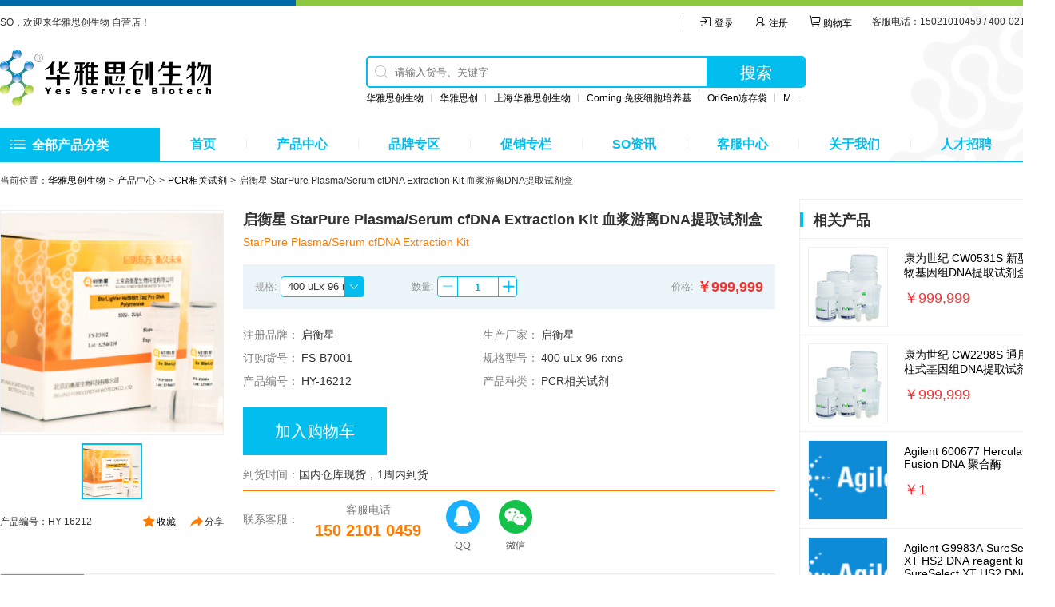

--- FILE ---
content_type: text/html; charset=UTF-8
request_url: https://www.ys-bio.cn/goods/HY-16212
body_size: 93467
content:
<!DOCTYPE HTML>
<html>
<head>
<meta charset="UTF-8">
<meta http-equiv="X-UA-Compatible" content="IE=edge,chrome=1">
<meta name="format-detection" content="telephone=no">
<meta name="description" content="启衡星; StarPure; Plasma/Serum cfDNA Extraction Kit ;血浆游离DNA;提取试剂盒;">
<meta name="keywords" content="启衡星 StarPure Plasma/Serum cfDNA Extraction Kit 血浆游离DNA提取试剂盒">
<title>启衡星 StarPure Plasma/Serum cfDNA Extraction Kit 血浆游离DNA提取试剂盒</title>
<link rel="stylesheet" type="text/css" href="https://www.ys-bio.cn/app/wp-content/themes/stemcell/style.css?v=6">
<link rel='dns-prefetch' href='//s.w.org' />
<link rel='https://api.w.org/' href='https://www.ys-bio.cn/wp-json/' />
<link rel="EditURI" type="application/rsd+xml" title="RSD" href="https://www.ys-bio.cn/app/xmlrpc.php?rsd" />
<link rel="wlwmanifest" type="application/wlwmanifest+xml" href="https://www.ys-bio.cn/app/wp-includes/wlwmanifest.xml" /> 
<link rel='prev' title='启衡星 FS-B1001 StarPure Uni Hydroxy/Carboxyl Nano Beads 羧基/羟基纳米磁珠' href='https://www.ys-bio.cn/goods/HY-16211' />
<link rel='next' title='启衡星 StarPure Tissue/Cell DNA Extraction Kit组织/细胞DNA提取试剂盒' href='https://www.ys-bio.cn/goods/HY-16213' />
<meta name="generator" content="WordPress 4.9.9" />
<link rel="canonical" href="https://www.ys-bio.cn/goods/HY-16212" />
<link rel='shortlink' href='https://www.ys-bio.cn/?p=16212' />
<link rel="alternate" type="application/json+oembed" href="https://www.ys-bio.cn/wp-json/oembed/1.0/embed?url=https%3A%2F%2Fwww.ys-bio.cn%2Fgoods%2FHY-16212" />
<link rel="alternate" type="text/xml+oembed" href="https://www.ys-bio.cn/wp-json/oembed/1.0/embed?url=https%3A%2F%2Fwww.ys-bio.cn%2Fgoods%2FHY-16212&#038;format=xml" />
<script src="https://www.ys-bio.cn/app/wp-content/themes/stemcell/assets/js/jquery.js"></script>
<script src="https://www.ys-bio.cn/app/wp-content/themes/stemcell/assets/js/layer.js"></script>
<script src="https://www.ys-bio.cn/app/wp-content/themes/stemcell/assets/js/common.js"></script>
<script>
var ajaxUrl = 'https://www.ys-bio.cn/app/wp-admin/admin-ajax.php';
var userId = 0;
</script>
</head>

<body>
<!--导航开始-->
<header class="siteHeader" id="header">
	<div class="container" style="padding-bottom: 0">
		<!--小导航-->
		<div class="small_nav">
			<p class="pull-left font-size12">SO，欢迎来华雅思创生物 自营店！</p>
			<ul class="pull-right">
                  <li><a href="https://www.ys-bio.cn/login"><i class="iconfont icon-ios-log-in"></i> 登录</a></li>
				  <li><a href="https://www.ys-bio.cn/reg"><i class="iconfont icon-zhuce"></i> 注册</a></li>
        				<li class="cart"><a href="https://www.ys-bio.cn/cart"><i class="iconfont icon-iconfontcart"></i> 购物车</a></li>
								<li>客服电话：15021010459  / 400-021-2200</li>
							</ul>
		</div>
		<!--logo和搜索框-->
		<div class="wrap">
			<h1 class="pull-left">
				<a href="https://www.ys-bio.cn"><img src="https://www.ys-bio.cn/app/wp-content/uploads/2019/01/img_logo.png" alt="华雅思创生物 自营店"></a>
			</h1>
			<div class="pull-left">
				<form class="mailForm" action="https://www.ys-bio.cn/goods">
					<input maxlength="50" name="keywords" class="pull-left" id="nav_search" placeholder="请输入货号、关键字" value="">
					<span class="searchIcon"><i class="iconfont icon-fangdajing"></i></span>
					<button class="pull-left font-size20">搜索</button>
				</form>
				<div class="hotWords">
					<a href="https://www.ys-bio.cn/goods?keywords=华雅思创生物">华雅思创生物</a><a href="https://www.ys-bio.cn/goods?keywords=华雅思创">华雅思创</a><a href="https://www.ys-bio.cn/goods?keywords=上海华雅思创生物">上海华雅思创生物</a><a href="https://www.ys-bio.cn/goods?keywords=Corning 免疫细胞培养基">Corning 免疫细胞培养基</a><a href="https://www.ys-bio.cn/goods?keywords=OriGen冻存袋">OriGen冻存袋</a><a href="https://www.ys-bio.cn/goods?keywords=MSC无血清培养基">MSC无血清培养基</a><a href="https://www.ys-bio.cn/goods?keywords=BD公司采血管">BD公司采血管</a><a href="https://www.ys-bio.cn/goods?keywords=MSC间充质干细胞培养基">MSC间充质干细胞培养基</a>				</div>
			</div>
		</div>
		<!--导航-->
		<div class="nav">
			<div class="product font-size16 pull-left">
				<div class="navIcon"><i class="iconfont icon-list"></i></div>
				<span class="pull-left">全部产品分类</span>
				<ul id="topNav">
					<li>
						<a href="https://www.ys-bio.cn/goods?cate=13">细胞培养耗材 <i class="iconfont icon-fanhui"></i></a>
												<div class="subItem">
														<h2><a href="https://www.ys-bio.cn/goods?cate=20">离心与过滤</a></h2>
							<div class="subItemInner">
								<ul class="clearfix">
																		<li><a href="https://www.ys-bio.cn/goods?cate=175">离心管</a></li>
																		<li><a href="https://www.ys-bio.cn/goods?cate=176">微量离心管</a></li>
																		<li><a href="https://www.ys-bio.cn/goods?cate=177">针头过滤器</a></li>
																		<li><a href="https://www.ys-bio.cn/goods?cate=178">超滤</a></li>
																		<li><a href="https://www.ys-bio.cn/goods?cate=179">瓶口过滤装置</a></li>
																		<li><a href="https://www.ys-bio.cn/goods?cate=180">滤膜</a></li>
																		<li><a href="https://www.ys-bio.cn/goods?cate=181">过滤板</a></li>
																		<li><a href="https://www.ys-bio.cn/goods?cate=182">预过滤器</a></li>
																		<li><a href="https://www.ys-bio.cn/goods?cate=183">滤纸</a></li>
																		<li><a href="https://www.ys-bio.cn/goods?cate=184">过滤配件</a></li>
																		<li><a href="https://www.ys-bio.cn/goods?cate=185">过滤器</a></li>
																		<li><a href="https://www.ys-bio.cn/goods?cate=469">透析设备</a></li>
																	</ul>
							</div>
														<h2><a href="https://www.ys-bio.cn/goods?cate=19">移液取样</a></h2>
							<div class="subItemInner">
								<ul class="clearfix">
																		<li><a href="https://www.ys-bio.cn/goods?cate=155">移液器</a></li>
																		<li><a href="https://www.ys-bio.cn/goods?cate=156">吸头 枪头</a></li>
																		<li><a href="https://www.ys-bio.cn/goods?cate=157">血清移液管</a></li>
																		<li><a href="https://www.ys-bio.cn/goods?cate=158">巴氏吸管</a></li>
																		<li><a href="https://www.ys-bio.cn/goods?cate=159">手动移液泵</a></li>
																	</ul>
							</div>
														<h2><a href="https://www.ys-bio.cn/goods?cate=364">玻璃类实验耗材</a></h2>
							<div class="subItemInner">
								<ul class="clearfix">
																		<li><a href="https://www.ys-bio.cn/goods?cate=365">蓝盖瓶-试剂瓶</a></li>
																		<li><a href="https://www.ys-bio.cn/goods?cate=366">烧杯</a></li>
																	</ul>
							</div>
														<h2><a href="https://www.ys-bio.cn/goods?cate=76">细胞培养耗材</a></h2>
							<div class="subItemInner">
								<ul class="clearfix">
																		<li><a href="https://www.ys-bio.cn/goods?cate=146">培养瓶</a></li>
																		<li><a href="https://www.ys-bio.cn/goods?cate=147">培养皿</a></li>
																		<li><a href="https://www.ys-bio.cn/goods?cate=148">细胞培养多孔板</a></li>
																		<li><a href="https://www.ys-bio.cn/goods?cate=149">细胞培养微孔板</a></li>
																		<li><a href="https://www.ys-bio.cn/goods?cate=150">细胞培养转瓶</a></li>
																		<li><a href="https://www.ys-bio.cn/goods?cate=151">细胞培养小室</a></li>
																		<li><a href="https://www.ys-bio.cn/goods?cate=152">细胞培养袋</a></li>
																		<li><a href="https://www.ys-bio.cn/goods?cate=153">细胞培养附件</a></li>
																		<li><a href="https://www.ys-bio.cn/goods?cate=154">细胞培养池</a></li>
																		<li><a href="https://www.ys-bio.cn/goods?cate=357">摇瓶</a></li>
																		<li><a href="https://www.ys-bio.cn/goods?cate=370">细胞计数板</a></li>
																		<li><a href="https://www.ys-bio.cn/goods?cate=371">TransWell 通透性嵌套</a></li>
																		<li><a href="https://www.ys-bio.cn/goods?cate=383">IVF 四孔培养板</a></li>
																	</ul>
							</div>
														<h2><a href="https://www.ys-bio.cn/goods?cate=77">冻存保存</a></h2>
							<div class="subItemInner">
								<ul class="clearfix">
																		<li><a href="https://www.ys-bio.cn/goods?cate=169">冻存管</a></li>
																		<li><a href="https://www.ys-bio.cn/goods?cate=170">冻存盒</a></li>
																		<li><a href="https://www.ys-bio.cn/goods?cate=171">冻存架</a></li>
																		<li><a href="https://www.ys-bio.cn/goods?cate=172">低温冷冻记号笔</a></li>
																		<li><a href="https://www.ys-bio.cn/goods?cate=173">梯度降温冻存盒</a></li>
																		<li><a href="https://www.ys-bio.cn/goods?cate=359">冻存液</a></li>
																		<li><a href="https://www.ys-bio.cn/goods?cate=448">冻存袋</a></li>
																	</ul>
							</div>
														<h2><a href="https://www.ys-bio.cn/goods?cate=160">微孔板与PCR实验耗材</a></h2>
							<div class="subItemInner">
								<ul class="clearfix">
																		<li><a href="https://www.ys-bio.cn/goods?cate=161">通用微孔板</a></li>
																		<li><a href="https://www.ys-bio.cn/goods?cate=162">酶免微孔板</a></li>
																		<li><a href="https://www.ys-bio.cn/goods?cate=163">荧光微孔板</a></li>
																		<li><a href="https://www.ys-bio.cn/goods?cate=164">化学发光微孔板</a></li>
																		<li><a href="https://www.ys-bio.cn/goods?cate=165">储存微孔板</a></li>
																		<li><a href="https://www.ys-bio.cn/goods?cate=166">其它微孔板</a></li>
																		<li><a href="https://www.ys-bio.cn/goods?cate=167">PCR板</a></li>
																		<li><a href="https://www.ys-bio.cn/goods?cate=168">八连排PCR管及单管</a></li>
																		<li><a href="https://www.ys-bio.cn/goods?cate=473">封板膜</a></li>
																	</ul>
							</div>
														<h2><a href="https://www.ys-bio.cn/goods?cate=187">实验手套</a></h2>
							<div class="subItemInner">
								<ul class="clearfix">
																	</ul>
							</div>
														<h2><a href="https://www.ys-bio.cn/goods?cate=191">头帽</a></h2>
							<div class="subItemInner">
								<ul class="clearfix">
																	</ul>
							</div>
														<h2><a href="https://www.ys-bio.cn/goods?cate=192">鞋套</a></h2>
							<div class="subItemInner">
								<ul class="clearfix">
																	</ul>
							</div>
														<h2><a href="https://www.ys-bio.cn/goods?cate=194">实验服</a></h2>
							<div class="subItemInner">
								<ul class="clearfix">
																	</ul>
							</div>
														<h2><a href="https://www.ys-bio.cn/goods?cate=195">无纺布片</a></h2>
							<div class="subItemInner">
								<ul class="clearfix">
																	</ul>
							</div>
														<h2><a href="https://www.ys-bio.cn/goods?cate=196">无菌袋</a></h2>
							<div class="subItemInner">
								<ul class="clearfix">
																	</ul>
							</div>
														<h2><a href="https://www.ys-bio.cn/goods?cate=197">样本采集与保存</a></h2>
							<div class="subItemInner">
								<ul class="clearfix">
																		<li><a href="https://www.ys-bio.cn/goods?cate=198">无菌储液瓶</a></li>
																		<li><a href="https://www.ys-bio.cn/goods?cate=199">实验样品收集管</a></li>
																		<li><a href="https://www.ys-bio.cn/goods?cate=204">转移袋</a></li>
																	</ul>
							</div>
														<h2><a href="https://www.ys-bio.cn/goods?cate=206">检测耗材</a></h2>
							<div class="subItemInner">
								<ul class="clearfix">
																		<li><a href="https://www.ys-bio.cn/goods?cate=207">流式管</a></li>
																		<li><a href="https://www.ys-bio.cn/goods?cate=208">色谱分析</a></li>
																	</ul>
							</div>
														<h2><a href="https://www.ys-bio.cn/goods?cate=209">容器</a></h2>
							<div class="subItemInner">
								<ul class="clearfix">
																		<li><a href="https://www.ys-bio.cn/goods?cate=210">瓶</a></li>
																		<li><a href="https://www.ys-bio.cn/goods?cate=211">管</a></li>
																		<li><a href="https://www.ys-bio.cn/goods?cate=212">计量容器</a></li>
																		<li><a href="https://www.ys-bio.cn/goods?cate=213">其他容器及配件</a></li>
																		<li><a href="https://www.ys-bio.cn/goods?cate=373">细口大瓶</a></li>
																		<li><a href="https://www.ys-bio.cn/goods?cate=374">塑料桶</a></li>
																		<li><a href="https://www.ys-bio.cn/goods?cate=375">容量瓶</a></li>
																	</ul>
							</div>
														<h2><a href="https://www.ys-bio.cn/goods?cate=214">其他</a></h2>
							<div class="subItemInner">
								<ul class="clearfix">
																		<li><a href="https://www.ys-bio.cn/goods?cate=367">色谱分析耗材</a></li>
																		<li><a href="https://www.ys-bio.cn/goods?cate=215">封口膜</a></li>
																		<li><a href="https://www.ys-bio.cn/goods?cate=216">玻片</a></li>
																		<li><a href="https://www.ys-bio.cn/goods?cate=217">其他通用耗材</a></li>
																		<li><a href="https://www.ys-bio.cn/goods?cate=218">实验室垃圾袋</a></li>
																		<li><a href="https://www.ys-bio.cn/goods?cate=219">实验室周转箱</a></li>
																		<li><a href="https://www.ys-bio.cn/goods?cate=220">实验室垃圾桶</a></li>
																	</ul>
							</div>
														<h2><a href="https://www.ys-bio.cn/goods?cate=449">冻存袋</a></h2>
							<div class="subItemInner">
								<ul class="clearfix">
																	</ul>
							</div>
														<h2><a href="https://www.ys-bio.cn/goods?cate=450">细胞计数仪</a></h2>
							<div class="subItemInner">
								<ul class="clearfix">
																	</ul>
							</div>
													</div>
											</li>
					<li>
						<a href="https://www.ys-bio.cn/goods?cate=14">信号通路调控 <i class="iconfont icon-fanhui"></i></a>
												<div class="subItem">
														<h2><a href="https://www.ys-bio.cn/goods?cate=21">WNT信号通路</a></h2>
							<div class="subItemInner">
								<ul class="clearfix">
																		<li><a href="https://www.ys-bio.cn/goods?cate=235">原合成酶激酶（GSK-3）</a></li>
																		<li><a href="https://www.ys-bio.cn/goods?cate=236">β-连环蛋白</a></li>
																		<li><a href="https://www.ys-bio.cn/goods?cate=237">T细胞特异性转录因子（TCF）</a></li>
																		<li><a href="https://www.ys-bio.cn/goods?cate=238">淋巴增强因子（LEF）</a></li>
																	</ul>
							</div>
														<h2><a href="https://www.ys-bio.cn/goods?cate=243">UPP通路（泛素—蛋白酶体）</a></h2>
							<div class="subItemInner">
								<ul class="clearfix">
																		<li><a href="https://www.ys-bio.cn/goods?cate=244">泛素活化酶</a></li>
																		<li><a href="https://www.ys-bio.cn/goods?cate=245">泛素偶连酶</a></li>
																		<li><a href="https://www.ys-bio.cn/goods?cate=246">泛素-蛋白连接酶</a></li>
																		<li><a href="https://www.ys-bio.cn/goods?cate=247">蛋白酶体</a></li>
																	</ul>
							</div>
														<h2><a href="https://www.ys-bio.cn/goods?cate=22">MAPK信号通路[丝裂原激活蛋白激酶</a></h2>
							<div class="subItemInner">
								<ul class="clearfix">
																		<li><a href="https://www.ys-bio.cn/goods?cate=231">MAPKs</a></li>
																		<li><a href="https://www.ys-bio.cn/goods?cate=232">JNKs</a></li>
																		<li><a href="https://www.ys-bio.cn/goods?cate=233">P38 MAPKs</a></li>
																		<li><a href="https://www.ys-bio.cn/goods?cate=234">ERK5</a></li>
																	</ul>
							</div>
														<h2><a href="https://www.ys-bio.cn/goods?cate=78">ERBB信号通路[跨膜酪氨酸激酶]</a></h2>
							<div class="subItemInner">
								<ul class="clearfix">
																		<li><a href="https://www.ys-bio.cn/goods?cate=239">ErbB1</a></li>
																		<li><a href="https://www.ys-bio.cn/goods?cate=240">ErbB2（HER2）</a></li>
																		<li><a href="https://www.ys-bio.cn/goods?cate=241">ErbB3</a></li>
																		<li><a href="https://www.ys-bio.cn/goods?cate=242">ErbB4</a></li>
																	</ul>
							</div>
														<h2><a href="https://www.ys-bio.cn/goods?cate=79">PPAR信号通路[过氧化物酶体增殖物激活</a></h2>
							<div class="subItemInner">
								<ul class="clearfix">
																		<li><a href="https://www.ys-bio.cn/goods?cate=222">PPAR-a</a></li>
																		<li><a href="https://www.ys-bio.cn/goods?cate=223">丝裂原激活蛋白激酶(ERK-和p38．</a></li>
																		<li><a href="https://www.ys-bio.cn/goods?cate=224">蛋白激酶(PKA，PKC)</a></li>
																		<li><a href="https://www.ys-bio.cn/goods?cate=225">糖原合成酶-3(GSK-3)</a></li>
																		<li><a href="https://www.ys-bio.cn/goods?cate=226">PPAR-β</a></li>
																		<li><a href="https://www.ys-bio.cn/goods?cate=227">PPAR-γ</a></li>
																	</ul>
							</div>
														<h2><a href="https://www.ys-bio.cn/goods?cate=95">JAK-STAT信号通路</a></h2>
							<div class="subItemInner">
								<ul class="clearfix">
																		<li><a href="https://www.ys-bio.cn/goods?cate=228">酪氨酸激酶相关受体</a></li>
																		<li><a href="https://www.ys-bio.cn/goods?cate=229">酪氨酸激酶JAK</a></li>
																		<li><a href="https://www.ys-bio.cn/goods?cate=230">转录因子STAT</a></li>
																	</ul>
							</div>
														<h2><a href="https://www.ys-bio.cn/goods?cate=248">凋亡调控</a></h2>
							<div class="subItemInner">
								<ul class="clearfix">
																		<li><a href="https://www.ys-bio.cn/goods?cate=249">Bcl-2基因家族</a></li>
																		<li><a href="https://www.ys-bio.cn/goods?cate=250">p53基因</a></li>
																		<li><a href="https://www.ys-bio.cn/goods?cate=251">c-myc基因</a></li>
																		<li><a href="https://www.ys-bio.cn/goods?cate=252">P16和Rb基因</a></li>
																	</ul>
							</div>
														<h2><a href="https://www.ys-bio.cn/goods?cate=253">其他信号通路</a></h2>
							<div class="subItemInner">
								<ul class="clearfix">
																		<li><a href="https://www.ys-bio.cn/goods?cate=254">VEGF信号通路</a></li>
																		<li><a href="https://www.ys-bio.cn/goods?cate=255">Notch信号通路</a></li>
																		<li><a href="https://www.ys-bio.cn/goods?cate=256">Hedgehog通路</a></li>
																		<li><a href="https://www.ys-bio.cn/goods?cate=257">TGF-β通路 </a></li>
																		<li><a href="https://www.ys-bio.cn/goods?cate=258">T细胞受体（TCR）信号通路</a></li>
																		<li><a href="https://www.ys-bio.cn/goods?cate=259">B细胞受体（BCR）信号通路</a></li>
																		<li><a href="https://www.ys-bio.cn/goods?cate=260">FcεRI信号通路</a></li>
																		<li><a href="https://www.ys-bio.cn/goods?cate=261">GnRH(促性腺激素释放激素)信号途径</a></li>
																		<li><a href="https://www.ys-bio.cn/goods?cate=262">Toll 样受体(TLRs)信号通路</a></li>
																		<li><a href="https://www.ys-bio.cn/goods?cate=411">PI3k/Akt/mTOR Pathway 抑制剂</a></li>
																		<li><a href="https://www.ys-bio.cn/goods?cate=416">ROCK抑制剂</a></li>
																		<li><a href="https://www.ys-bio.cn/goods?cate=417">PKC抑制剂</a></li>
																	</ul>
							</div>
														<h2><a href="https://www.ys-bio.cn/goods?cate=410">小分子抑制剂/激酶抑制剂</a></h2>
							<div class="subItemInner">
								<ul class="clearfix">
																	</ul>
							</div>
														<h2><a href="https://www.ys-bio.cn/goods?cate=412">Notch Pathway抑制剂</a></h2>
							<div class="subItemInner">
								<ul class="clearfix">
																		<li><a href="https://www.ys-bio.cn/goods?cate=413">GSK-3/糖原合成酶激酶-3抑制剂</a></li>
																	</ul>
							</div>
													</div>
											</li>
					<li>
						<a href="https://www.ys-bio.cn/goods?cate=15">干细胞培养基 <i class="iconfont icon-fanhui"></i></a>
												<div class="subItem">
														<h2><a href="https://www.ys-bio.cn/goods?cate=17">干细胞生长分化因子</a></h2>
							<div class="subItemInner">
								<ul class="clearfix">
																	</ul>
							</div>
														<h2><a href="https://www.ys-bio.cn/goods?cate=41">神经干细胞培养基</a></h2>
							<div class="subItemInner">
								<ul class="clearfix">
																		<li><a href="https://www.ys-bio.cn/goods?cate=131">人神经干细胞培养基</a></li>
																		<li><a href="https://www.ys-bio.cn/goods?cate=132">小鼠神经干细胞培养基</a></li>
																		<li><a href="https://www.ys-bio.cn/goods?cate=133">大鼠神经干细胞培养基</a></li>
																		<li><a href="https://www.ys-bio.cn/goods?cate=134">灵长类神经干细胞培养基</a></li>
																		<li><a href="https://www.ys-bio.cn/goods?cate=135">其他神经干细胞培养基</a></li>
																	</ul>
							</div>
														<h2><a href="https://www.ys-bio.cn/goods?cate=16">胚胎干细胞培养基</a></h2>
							<div class="subItemInner">
								<ul class="clearfix">
																		<li><a href="https://www.ys-bio.cn/goods?cate=106">人胚胎干细胞培养基</a></li>
																		<li><a href="https://www.ys-bio.cn/goods?cate=107">小鼠胚胎干细胞培养基</a></li>
																		<li><a href="https://www.ys-bio.cn/goods?cate=108">大鼠胚胎干细胞培养基</a></li>
																		<li><a href="https://www.ys-bio.cn/goods?cate=109">灵长类胚胎干细胞培养基</a></li>
																		<li><a href="https://www.ys-bio.cn/goods?cate=110">其他胚胎干细胞培养基</a></li>
																	</ul>
							</div>
														<h2><a href="https://www.ys-bio.cn/goods?cate=33">iPS干细胞培养基</a></h2>
							<div class="subItemInner">
								<ul class="clearfix">
																		<li><a href="https://www.ys-bio.cn/goods?cate=128">人乳腺细胞</a></li>
																		<li><a href="https://www.ys-bio.cn/goods?cate=129">人皮肤纤维母细胞</a></li>
																		<li><a href="https://www.ys-bio.cn/goods?cate=130">小鼠胰腺外分泌细胞</a></li>
																	</ul>
							</div>
														<h2><a href="https://www.ys-bio.cn/goods?cate=44">细胞外基质（再生医学和干细胞培养）</a></h2>
							<div class="subItemInner">
								<ul class="clearfix">
																		<li><a href="https://www.ys-bio.cn/goods?cate=144">Matrigel基底膜基质胶</a></li>
																		<li><a href="https://www.ys-bio.cn/goods?cate=145">重组蛋白基质</a></li>
																	</ul>
							</div>
														<h2><a href="https://www.ys-bio.cn/goods?cate=47">干细胞培养基</a></h2>
							<div class="subItemInner">
								<ul class="clearfix">
																		<li><a href="https://www.ys-bio.cn/goods?cate=140">淋巴细胞培养基</a></li>
																		<li><a href="https://www.ys-bio.cn/goods?cate=141">NK细胞培养基</a></li>
																		<li><a href="https://www.ys-bio.cn/goods?cate=142">DC细胞培养基</a></li>
																		<li><a href="https://www.ys-bio.cn/goods?cate=143">其他细胞培养基</a></li>
																	</ul>
							</div>
														<h2><a href="https://www.ys-bio.cn/goods?cate=368">基础培养基</a></h2>
							<div class="subItemInner">
								<ul class="clearfix">
																	</ul>
							</div>
														<h2><a href="https://www.ys-bio.cn/goods?cate=50">间充质干细胞培养基</a></h2>
							<div class="subItemInner">
								<ul class="clearfix">
																		<li><a href="https://www.ys-bio.cn/goods?cate=136">人间充质干细胞无血清培养基</a></li>
																		<li><a href="https://www.ys-bio.cn/goods?cate=137">成脂分化培养基</a></li>
																		<li><a href="https://www.ys-bio.cn/goods?cate=138">成骨分化培养基</a></li>
																		<li><a href="https://www.ys-bio.cn/goods?cate=139">成软骨分化培养基</a></li>
																	</ul>
							</div>
														<h2><a href="https://www.ys-bio.cn/goods?cate=53">胎牛血清（进口品牌）</a></h2>
							<div class="subItemInner">
								<ul class="clearfix">
																	</ul>
							</div>
														<h2><a href="https://www.ys-bio.cn/goods?cate=54">其他类型干细胞培养基</a></h2>
							<div class="subItemInner">
								<ul class="clearfix">
																		<li><a href="https://www.ys-bio.cn/goods?cate=356">通用SFM无血清培养基</a></li>
																		<li><a href="https://www.ys-bio.cn/goods?cate=358">平衡盐 培养试剂</a></li>
																	</ul>
							</div>
														<h2><a href="https://www.ys-bio.cn/goods?cate=380">细胞专用培养基</a></h2>
							<div class="subItemInner">
								<ul class="clearfix">
																		<li><a href="https://www.ys-bio.cn/goods?cate=381">内皮细胞培养基</a></li>
																		<li><a href="https://www.ys-bio.cn/goods?cate=382">昆虫细胞培养基</a></li>
																		<li><a href="https://www.ys-bio.cn/goods?cate=447">上皮细胞培养基</a></li>
																	</ul>
							</div>
														<h2><a href="https://www.ys-bio.cn/goods?cate=409">Sartorius AG</a></h2>
							<div class="subItemInner">
								<ul class="clearfix">
																	</ul>
							</div>
														<h2><a href="https://www.ys-bio.cn/goods?cate=414">细胞冻存产品</a></h2>
							<div class="subItemInner">
								<ul class="clearfix">
																		<li><a href="https://www.ys-bio.cn/goods?cate=415">DMSO细胞冻存液</a></li>
																	</ul>
							</div>
													</div>
											</li>
					<li>
						<a href="https://www.ys-bio.cn/goods?cate=23">内胚层干细胞 <i class="iconfont icon-fanhui"></i></a>
												<div class="subItem">
														<h2><a href="https://www.ys-bio.cn/goods?cate=80">细胞凋亡检测</a></h2>
							<div class="subItemInner">
								<ul class="clearfix">
																	</ul>
							</div>
														<h2><a href="https://www.ys-bio.cn/goods?cate=97">神经干细胞研究产品</a></h2>
							<div class="subItemInner">
								<ul class="clearfix">
																	</ul>
							</div>
														<h2><a href="https://www.ys-bio.cn/goods?cate=99">MSC间充质干细胞产品</a></h2>
							<div class="subItemInner">
								<ul class="clearfix">
																	</ul>
							</div>
														<h2><a href="https://www.ys-bio.cn/goods?cate=100">ES/iPS干细胞产品</a></h2>
							<div class="subItemInner">
								<ul class="clearfix">
																	</ul>
							</div>
														<h2><a href="https://www.ys-bio.cn/goods?cate=101">淋巴细胞培养基及相关产品</a></h2>
							<div class="subItemInner">
								<ul class="clearfix">
																	</ul>
							</div>
														<h2><a href="https://www.ys-bio.cn/goods?cate=104">干细胞生长分化因子</a></h2>
							<div class="subItemInner">
								<ul class="clearfix">
																	</ul>
							</div>
													</div>
											</li>
					<li>
						<a href="https://www.ys-bio.cn/goods?cate=24">iPS干细胞 <i class="iconfont icon-fanhui"></i></a>
												<div class="subItem">
														<h2><a href="https://www.ys-bio.cn/goods?cate=81">重组蛋白因子</a></h2>
							<div class="subItemInner">
								<ul class="clearfix">
																	</ul>
							</div>
														<h2><a href="https://www.ys-bio.cn/goods?cate=82">干细胞蛋白因子</a></h2>
							<div class="subItemInner">
								<ul class="clearfix">
																	</ul>
							</div>
													</div>
											</li>
					<li>
						<a href="https://www.ys-bio.cn/goods?cate=27">外胚层干细胞 <i class="iconfont icon-fanhui"></i></a>
												<div class="subItem">
														<h2><a href="https://www.ys-bio.cn/goods?cate=56">SFM无血清培养基</a></h2>
							<div class="subItemInner">
								<ul class="clearfix">
																	</ul>
							</div>
														<h2><a href="https://www.ys-bio.cn/goods?cate=57">iPSC/ESC干细胞培养基</a></h2>
							<div class="subItemInner">
								<ul class="clearfix">
																	</ul>
							</div>
														<h2><a href="https://www.ys-bio.cn/goods?cate=58">特定细胞专用培养基</a></h2>
							<div class="subItemInner">
								<ul class="clearfix">
																	</ul>
							</div>
														<h2><a href="https://www.ys-bio.cn/goods?cate=59">血清&血清替代物</a></h2>
							<div class="subItemInner">
								<ul class="clearfix">
																	</ul>
							</div>
														<h2><a href="https://www.ys-bio.cn/goods?cate=60">细胞因子蛋白添加物</a></h2>
							<div class="subItemInner">
								<ul class="clearfix">
																	</ul>
							</div>
														<h2><a href="https://www.ys-bio.cn/goods?cate=61">Matrigel基底膜基质胶</a></h2>
							<div class="subItemInner">
								<ul class="clearfix">
																	</ul>
							</div>
														<h2><a href="https://www.ys-bio.cn/goods?cate=62">细胞培养辅助试剂</a></h2>
							<div class="subItemInner">
								<ul class="clearfix">
																	</ul>
							</div>
														<h2><a href="https://www.ys-bio.cn/goods?cate=63">生物活性肽</a></h2>
							<div class="subItemInner">
								<ul class="clearfix">
																	</ul>
							</div>
														<h2><a href="https://www.ys-bio.cn/goods?cate=64">小分子工具</a></h2>
							<div class="subItemInner">
								<ul class="clearfix">
																	</ul>
							</div>
														<h2><a href="https://www.ys-bio.cn/goods?cate=65">化合物和抑制剂</a></h2>
							<div class="subItemInner">
								<ul class="clearfix">
																	</ul>
							</div>
														<h2><a href="https://www.ys-bio.cn/goods?cate=66">基础培养基</a></h2>
							<div class="subItemInner">
								<ul class="clearfix">
																	</ul>
							</div>
														<h2><a href="https://www.ys-bio.cn/goods?cate=67">微生物培养基</a></h2>
							<div class="subItemInner">
								<ul class="clearfix">
																	</ul>
							</div>
														<h2><a href="https://www.ys-bio.cn/goods?cate=68">昆虫细胞培养基</a></h2>
							<div class="subItemInner">
								<ul class="clearfix">
																	</ul>
							</div>
														<h2><a href="https://www.ys-bio.cn/goods?cate=69">工程细胞培养基</a></h2>
							<div class="subItemInner">
								<ul class="clearfix">
																	</ul>
							</div>
														<h2><a href="https://www.ys-bio.cn/goods?cate=70">酵母菌培养基</a></h2>
							<div class="subItemInner">
								<ul class="clearfix">
																	</ul>
							</div>
														<h2><a href="https://www.ys-bio.cn/goods?cate=72">其它培养基</a></h2>
							<div class="subItemInner">
								<ul class="clearfix">
																		<li><a href="https://www.ys-bio.cn/goods?cate=478">类器官培养基</a></li>
																	</ul>
							</div>
														<h2><a href="https://www.ys-bio.cn/goods?cate=75">信号通路调控剂</a></h2>
							<div class="subItemInner">
								<ul class="clearfix">
																	</ul>
							</div>
														<h2><a href="https://www.ys-bio.cn/goods?cate=93">生长分化因子</a></h2>
							<div class="subItemInner">
								<ul class="clearfix">
																	</ul>
							</div>
													</div>
											</li>
					<li>
						<a href="https://www.ys-bio.cn/goods?cate=28">分离鉴定试剂 <i class="iconfont icon-fanhui"></i></a>
												<div class="subItem">
														<h2><a href="https://www.ys-bio.cn/goods?cate=311">细胞分离试剂</a></h2>
							<div class="subItemInner">
								<ul class="clearfix">
																		<li><a href="https://www.ys-bio.cn/goods?cate=312">Ficoll淋巴细胞分离液</a></li>
																		<li><a href="https://www.ys-bio.cn/goods?cate=313">Percoll细胞分离液</a></li>
																		<li><a href="https://www.ys-bio.cn/goods?cate=314">人细胞分离液</a></li>
																		<li><a href="https://www.ys-bio.cn/goods?cate=315">其他细胞分离液</a></li>
																	</ul>
							</div>
														<h2><a href="https://www.ys-bio.cn/goods?cate=316">细胞分选产品</a></h2>
							<div class="subItemInner">
								<ul class="clearfix">
																		<li><a href="https://www.ys-bio.cn/goods?cate=317">T 细胞</a></li>
																		<li><a href="https://www.ys-bio.cn/goods?cate=318">B 细胞</a></li>
																		<li><a href="https://www.ys-bio.cn/goods?cate=319">DC 细胞</a></li>
																		<li><a href="https://www.ys-bio.cn/goods?cate=320">单核/巨噬细胞</a></li>
																		<li><a href="https://www.ys-bio.cn/goods?cate=321">细胞因子分泌型细胞</a></li>
																		<li><a href="https://www.ys-bio.cn/goods?cate=322">内皮细胞</a></li>
																		<li><a href="https://www.ys-bio.cn/goods?cate=323">肿瘤细胞</a></li>
																		<li><a href="https://www.ys-bio.cn/goods?cate=324">肿瘤干细胞（CSC）</a></li>
																		<li><a href="https://www.ys-bio.cn/goods?cate=325">造血干细胞（HSC）</a></li>
																		<li><a href="https://www.ys-bio.cn/goods?cate=326">间充质干细胞（MSC）</a></li>
																		<li><a href="https://www.ys-bio.cn/goods?cate=327">ES/iPS干细胞</a></li>
																		<li><a href="https://www.ys-bio.cn/goods?cate=328">神经干细胞</a></li>
																		<li><a href="https://www.ys-bio.cn/goods?cate=329">脂肪干细胞</a></li>
																		<li><a href="https://www.ys-bio.cn/goods?cate=331">绒毛膜干细胞</a></li>
																		<li><a href="https://www.ys-bio.cn/goods?cate=332">其他干细胞</a></li>
																		<li><a href="https://www.ys-bio.cn/goods?cate=455">上皮细胞</a></li>
																	</ul>
							</div>
														<h2><a href="https://www.ys-bio.cn/goods?cate=333">检测试剂</a></h2>
							<div class="subItemInner">
								<ul class="clearfix">
																		<li><a href="https://www.ys-bio.cn/goods?cate=334">流式检测抗体</a></li>
																		<li><a href="https://www.ys-bio.cn/goods?cate=335">ELISA检测试剂盒</a></li>
																		<li><a href="https://www.ys-bio.cn/goods?cate=336">内毒素检测</a></li>
																		<li><a href="https://www.ys-bio.cn/goods?cate=337">支原体检测</a></li>
																		<li><a href="https://www.ys-bio.cn/goods?cate=338">细胞活性检测</a></li>
																		<li><a href="https://www.ys-bio.cn/goods?cate=339">细胞活力检测</a></li>
																		<li><a href="https://www.ys-bio.cn/goods?cate=340">DNA检测</a></li>
																		<li><a href="https://www.ys-bio.cn/goods?cate=341">RNA检测</a></li>
																		<li><a href="https://www.ys-bio.cn/goods?cate=342">肿瘤检测</a></li>
																		<li><a href="https://www.ys-bio.cn/goods?cate=343">端粒酶活性检测</a></li>
																	</ul>
							</div>
														<h2><a href="https://www.ys-bio.cn/goods?cate=344">碳水化合物</a></h2>
							<div class="subItemInner">
								<ul class="clearfix">
																	</ul>
							</div>
														<h2><a href="https://www.ys-bio.cn/goods?cate=345">标准品</a></h2>
							<div class="subItemInner">
								<ul class="clearfix">
																	</ul>
							</div>
														<h2><a href="https://www.ys-bio.cn/goods?cate=346">其他鉴定试剂</a></h2>
							<div class="subItemInner">
								<ul class="clearfix">
																	</ul>
							</div>
														<h2><a href="https://www.ys-bio.cn/goods?cate=347">Cell Type 标记细胞分选产品</a></h2>
							<div class="subItemInner">
								<ul class="clearfix">
																		<li><a href="https://www.ys-bio.cn/goods?cate=348">PE-Labeled 细胞分选</a></li>
																		<li><a href="https://www.ys-bio.cn/goods?cate=349">FITC-Labeled 细胞分选</a></li>
																		<li><a href="https://www.ys-bio.cn/goods?cate=350">Biotin-Labeled 细胞分选</a></li>
																		<li><a href="https://www.ys-bio.cn/goods?cate=351">APC-Labeled 细胞分选</a></li>
																		<li><a href="https://www.ys-bio.cn/goods?cate=352">Selection Kit</a></li>
																	</ul>
							</div>
														<h2><a href="https://www.ys-bio.cn/goods?cate=354">免疫磁珠法 细胞分选</a></h2>
							<div class="subItemInner">
								<ul class="clearfix">
																		<li><a href="https://www.ys-bio.cn/goods?cate=355">磁极架</a></li>
																	</ul>
							</div>
														<h2><a href="https://www.ys-bio.cn/goods?cate=396">胚胎干细胞鉴定抗体</a></h2>
							<div class="subItemInner">
								<ul class="clearfix">
																	</ul>
							</div>
														<h2><a href="https://www.ys-bio.cn/goods?cate=472">流式细胞术试剂耗材</a></h2>
							<div class="subItemInner">
								<ul class="clearfix">
																	</ul>
							</div>
													</div>
											</li>
					<li>
						<a href="https://www.ys-bio.cn/goods?cate=29">细胞健康检测 <i class="iconfont icon-fanhui"></i></a>
												<div class="subItem">
														<h2><a href="https://www.ys-bio.cn/goods?cate=88">细胞活性检测</a></h2>
							<div class="subItemInner">
								<ul class="clearfix">
																	</ul>
							</div>
														<h2><a href="https://www.ys-bio.cn/goods?cate=89">CCK-8细胞计数试剂盒</a></h2>
							<div class="subItemInner">
								<ul class="clearfix">
																	</ul>
							</div>
														<h2><a href="https://www.ys-bio.cn/goods?cate=90">支原体检测试剂盒</a></h2>
							<div class="subItemInner">
								<ul class="clearfix">
																		<li><a href="https://www.ys-bio.cn/goods?cate=369">广谱支原体检测试剂盒</a></li>
																	</ul>
							</div>
														<h2><a href="https://www.ys-bio.cn/goods?cate=103">细胞活力检测</a></h2>
							<div class="subItemInner">
								<ul class="clearfix">
																	</ul>
							</div>
													</div>
											</li>
					<li>
						<a href="https://www.ys-bio.cn/goods?cate=30">中胚层干细胞 <i class="iconfont icon-fanhui"></i></a>
												<div class="subItem">
														<h2><a href="https://www.ys-bio.cn/goods?cate=31">单克隆抗体</a></h2>
							<div class="subItemInner">
								<ul class="clearfix">
																		<li><a href="https://www.ys-bio.cn/goods?cate=372">多克隆抗体</a></li>
																	</ul>
							</div>
														<h2><a href="https://www.ys-bio.cn/goods?cate=91">二抗</a></h2>
							<div class="subItemInner">
								<ul class="clearfix">
																	</ul>
							</div>
														<h2><a href="https://www.ys-bio.cn/goods?cate=96">流式细胞分析抗体</a></h2>
							<div class="subItemInner">
								<ul class="clearfix">
																	</ul>
							</div>
													</div>
											</li>
					<li>
						<a href="https://www.ys-bio.cn/goods?cate=83">DC-CIK治疗 <i class="iconfont icon-fanhui"></i></a>
												<div class="subItem">
														<h2><a href="https://www.ys-bio.cn/goods?cate=267">辅助因子</a></h2>
							<div class="subItemInner">
								<ul class="clearfix">
																	</ul>
							</div>
														<h2><a href="https://www.ys-bio.cn/goods?cate=268">介质</a></h2>
							<div class="subItemInner">
								<ul class="clearfix">
																	</ul>
							</div>
														<h2><a href="https://www.ys-bio.cn/goods?cate=269">添加物</a></h2>
							<div class="subItemInner">
								<ul class="clearfix">
																	</ul>
							</div>
														<h2><a href="https://www.ys-bio.cn/goods?cate=270">营养物</a></h2>
							<div class="subItemInner">
								<ul class="clearfix">
																	</ul>
							</div>
														<h2><a href="https://www.ys-bio.cn/goods?cate=353">DC-CIK 细胞治疗无血清培养基</a></h2>
							<div class="subItemInner">
								<ul class="clearfix">
																	</ul>
							</div>
													</div>
											</li>
					<li>
						<a href="https://www.ys-bio.cn/goods?cate=94">ACTL治疗 <i class="iconfont icon-fanhui"></i></a>
												<div class="subItem">
														<h2><a href="https://www.ys-bio.cn/goods?cate=271">辅助因子</a></h2>
							<div class="subItemInner">
								<ul class="clearfix">
																	</ul>
							</div>
														<h2><a href="https://www.ys-bio.cn/goods?cate=272">介质</a></h2>
							<div class="subItemInner">
								<ul class="clearfix">
																	</ul>
							</div>
														<h2><a href="https://www.ys-bio.cn/goods?cate=273">添加物</a></h2>
							<div class="subItemInner">
								<ul class="clearfix">
																	</ul>
							</div>
														<h2><a href="https://www.ys-bio.cn/goods?cate=274">营养物</a></h2>
							<div class="subItemInner">
								<ul class="clearfix">
																	</ul>
							</div>
													</div>
											</li>
					<li>
						<a href="https://www.ys-bio.cn/goods?cate=98">CIK治疗 <i class="iconfont icon-fanhui"></i></a>
												<div class="subItem">
														<h2><a href="https://www.ys-bio.cn/goods?cate=275">辅助因子</a></h2>
							<div class="subItemInner">
								<ul class="clearfix">
																	</ul>
							</div>
														<h2><a href="https://www.ys-bio.cn/goods?cate=276">介质</a></h2>
							<div class="subItemInner">
								<ul class="clearfix">
																	</ul>
							</div>
														<h2><a href="https://www.ys-bio.cn/goods?cate=277">添加物</a></h2>
							<div class="subItemInner">
								<ul class="clearfix">
																	</ul>
							</div>
														<h2><a href="https://www.ys-bio.cn/goods?cate=278">营养物</a></h2>
							<div class="subItemInner">
								<ul class="clearfix">
																	</ul>
							</div>
													</div>
											</li>
					<li>
						<a href="https://www.ys-bio.cn/goods?cate=280">辅助因子 <i class="iconfont icon-fanhui"></i></a>
											</li>
					<li>
						<a href="https://www.ys-bio.cn/goods?cate=281">介质 <i class="iconfont icon-fanhui"></i></a>
											</li>
					<li>
						<a href="https://www.ys-bio.cn/goods?cate=102">干细胞移植 <i class="iconfont icon-fanhui"></i></a>
												<div class="subItem">
														<h2><a href="https://www.ys-bio.cn/goods?cate=263">辅助因子</a></h2>
							<div class="subItemInner">
								<ul class="clearfix">
																	</ul>
							</div>
														<h2><a href="https://www.ys-bio.cn/goods?cate=264">介质</a></h2>
							<div class="subItemInner">
								<ul class="clearfix">
																	</ul>
							</div>
														<h2><a href="https://www.ys-bio.cn/goods?cate=265">添加物</a></h2>
							<div class="subItemInner">
								<ul class="clearfix">
																	</ul>
							</div>
														<h2><a href="https://www.ys-bio.cn/goods?cate=266">营养物</a></h2>
							<div class="subItemInner">
								<ul class="clearfix">
																	</ul>
							</div>
													</div>
											</li>
					<li>
						<a href="https://www.ys-bio.cn/goods?cate=111">促销商品分类 <i class="iconfont icon-fanhui"></i></a>
												<div class="subItem">
														<h2><a href="https://www.ys-bio.cn/goods?cate=112">实验耗材</a></h2>
							<div class="subItemInner">
								<ul class="clearfix">
																		<li><a href="https://www.ys-bio.cn/goods?cate=474">光学耗材</a></li>
																	</ul>
							</div>
														<h2><a href="https://www.ys-bio.cn/goods?cate=113">生物仪器</a></h2>
							<div class="subItemInner">
								<ul class="clearfix">
																	</ul>
							</div>
														<h2><a href="https://www.ys-bio.cn/goods?cate=114">分子生物</a></h2>
							<div class="subItemInner">
								<ul class="clearfix">
																	</ul>
							</div>
														<h2><a href="https://www.ys-bio.cn/goods?cate=115">细胞生物</a></h2>
							<div class="subItemInner">
								<ul class="clearfix">
																	</ul>
							</div>
														<h2><a href="https://www.ys-bio.cn/goods?cate=116">蛋白因子</a></h2>
							<div class="subItemInner">
								<ul class="clearfix">
																	</ul>
							</div>
														<h2><a href="https://www.ys-bio.cn/goods?cate=117">药物研发</a></h2>
							<div class="subItemInner">
								<ul class="clearfix">
																	</ul>
							</div>
														<h2><a href="https://www.ys-bio.cn/goods?cate=118">细胞治疗</a></h2>
							<div class="subItemInner">
								<ul class="clearfix">
																	</ul>
							</div>
														<h2><a href="https://www.ys-bio.cn/goods?cate=120">培养基</a></h2>
							<div class="subItemInner">
								<ul class="clearfix">
																	</ul>
							</div>
														<h2><a href="https://www.ys-bio.cn/goods?cate=121">试剂盒</a></h2>
							<div class="subItemInner">
								<ul class="clearfix">
																	</ul>
							</div>
														<h2><a href="https://www.ys-bio.cn/goods?cate=122">抗体</a></h2>
							<div class="subItemInner">
								<ul class="clearfix">
																	</ul>
							</div>
													</div>
											</li>
					<li>
						<a href="https://www.ys-bio.cn/goods?cate=123">干细胞免疫 <i class="iconfont icon-fanhui"></i></a>
												<div class="subItem">
														<h2><a href="https://www.ys-bio.cn/goods?cate=390">肿瘤免疫</a></h2>
							<div class="subItemInner">
								<ul class="clearfix">
																		<li><a href="https://www.ys-bio.cn/goods?cate=392">DC-CIK生物免疫疗法</a></li>
																		<li><a href="https://www.ys-bio.cn/goods?cate=393">淋巴细胞和单核细胞分离</a></li>
																	</ul>
							</div>
														<h2><a href="https://www.ys-bio.cn/goods?cate=391">移植免疫</a></h2>
							<div class="subItemInner">
								<ul class="clearfix">
																	</ul>
							</div>
													</div>
											</li>
					<li>
						<a href="https://www.ys-bio.cn/goods?cate=124">分子生物学 <i class="iconfont icon-fanhui"></i></a>
												<div class="subItem">
														<h2><a href="https://www.ys-bio.cn/goods?cate=394">细胞转染试剂</a></h2>
							<div class="subItemInner">
								<ul class="clearfix">
																	</ul>
							</div>
														<h2><a href="https://www.ys-bio.cn/goods?cate=362">核酸电泳相关产品</a></h2>
							<div class="subItemInner">
								<ul class="clearfix">
																		<li><a href="https://www.ys-bio.cn/goods?cate=363">琼脂糖</a></li>
																	</ul>
							</div>
														<h2><a href="https://www.ys-bio.cn/goods?cate=428">核酸剪切</a></h2>
							<div class="subItemInner">
								<ul class="clearfix">
																	</ul>
							</div>
														<h2><a href="https://www.ys-bio.cn/goods?cate=426">文库构建</a></h2>
							<div class="subItemInner">
								<ul class="clearfix">
																	</ul>
							</div>
														<h2><a href="https://www.ys-bio.cn/goods?cate=427">核酸纯化</a></h2>
							<div class="subItemInner">
								<ul class="clearfix">
																	</ul>
							</div>
													</div>
											</li>
					<li>
						<a href="https://www.ys-bio.cn/goods?cate=125">表观遗传学 <i class="iconfont icon-fanhui"></i></a>
												<div class="subItem">
														<h2><a href="https://www.ys-bio.cn/goods?cate=293">DNA甲基化研究试剂</a></h2>
							<div class="subItemInner">
								<ul class="clearfix">
																		<li><a href="https://www.ys-bio.cn/goods?cate=294">重亚硫酸盐甲基化DNA分析处理</a></li>
																		<li><a href="https://www.ys-bio.cn/goods?cate=295">甲基化DNA分离纯化试剂盒</a></li>
																		<li><a href="https://www.ys-bio.cn/goods?cate=296">DNA甲基转移酶(DNMT)活性/抑制剂</a></li>
																		<li><a href="https://www.ys-bio.cn/goods?cate=297">甲基化特异性PCR(methylatio</a></li>
																		<li><a href="https://www.ys-bio.cn/goods?cate=298">DNA甲基化相关抗体</a></li>
																		<li><a href="https://www.ys-bio.cn/goods?cate=299">甲基化对照试剂</a></li>
																	</ul>
							</div>
														<h2><a href="https://www.ys-bio.cn/goods?cate=300">组蛋白/染色质研究试剂</a></h2>
							<div class="subItemInner">
								<ul class="clearfix">
																		<li><a href="https://www.ys-bio.cn/goods?cate=301">核蛋白提取试剂盒</a></li>
																		<li><a href="https://www.ys-bio.cn/goods?cate=302">组蛋白纯化试剂盒</a></li>
																		<li><a href="https://www.ys-bio.cn/goods?cate=303">染色质免疫共沉淀试剂盒</a></li>
																		<li><a href="https://www.ys-bio.cn/goods?cate=304">转录因子活性分析试剂盒</a></li>
																		<li><a href="https://www.ys-bio.cn/goods?cate=305">蛋白修饰及检测试剂盒</a></li>
																		<li><a href="https://www.ys-bio.cn/goods?cate=306">组蛋白及相关抗体</a></li>
																	</ul>
							</div>
														<h2><a href="https://www.ys-bio.cn/goods?cate=307">表观遗传化合物库</a></h2>
							<div class="subItemInner">
								<ul class="clearfix">
																	</ul>
							</div>
														<h2><a href="https://www.ys-bio.cn/goods?cate=308">其他</a></h2>
							<div class="subItemInner">
								<ul class="clearfix">
																		<li><a href="https://www.ys-bio.cn/goods?cate=466">抗体纯化</a></li>
																	</ul>
							</div>
													</div>
											</li>
					<li>
						<a href="https://www.ys-bio.cn/goods?cate=126">干细胞实验室 <i class="iconfont icon-fanhui"></i></a>
												<div class="subItem">
														<h2><a href="https://www.ys-bio.cn/goods?cate=285">间充质干细胞实验室</a></h2>
							<div class="subItemInner">
								<ul class="clearfix">
																	</ul>
							</div>
														<h2><a href="https://www.ys-bio.cn/goods?cate=286">胚胎干细胞实验室</a></h2>
							<div class="subItemInner">
								<ul class="clearfix">
																	</ul>
							</div>
														<h2><a href="https://www.ys-bio.cn/goods?cate=287">IPS干细胞实验室</a></h2>
							<div class="subItemInner">
								<ul class="clearfix">
																	</ul>
							</div>
														<h2><a href="https://www.ys-bio.cn/goods?cate=288">小鼠干细胞实验室</a></h2>
							<div class="subItemInner">
								<ul class="clearfix">
																	</ul>
							</div>
														<h2><a href="https://www.ys-bio.cn/goods?cate=289">造血干细胞实验室</a></h2>
							<div class="subItemInner">
								<ul class="clearfix">
																	</ul>
							</div>
														<h2><a href="https://www.ys-bio.cn/goods?cate=290">神经干细胞实验室</a></h2>
							<div class="subItemInner">
								<ul class="clearfix">
																	</ul>
							</div>
														<h2><a href="https://www.ys-bio.cn/goods?cate=291">肿瘤干细胞实验室</a></h2>
							<div class="subItemInner">
								<ul class="clearfix">
																	</ul>
							</div>
														<h2><a href="https://www.ys-bio.cn/goods?cate=292">其他干细胞实验室</a></h2>
							<div class="subItemInner">
								<ul class="clearfix">
																	</ul>
							</div>
													</div>
											</li>
					<li>
						<a href="https://www.ys-bio.cn/goods?cate=127">干细胞技术 <i class="iconfont icon-fanhui"></i></a>
												<div class="subItem">
														<h2><a href="https://www.ys-bio.cn/goods?cate=86">细胞冻存管</a></h2>
							<div class="subItemInner">
								<ul class="clearfix">
																	</ul>
							</div>
														<h2><a href="https://www.ys-bio.cn/goods?cate=87">RNA样本收集管</a></h2>
							<div class="subItemInner">
								<ul class="clearfix">
																	</ul>
							</div>
														<h2><a href="https://www.ys-bio.cn/goods?cate=309">检测试剂盒</a></h2>
							<div class="subItemInner">
								<ul class="clearfix">
																		<li><a href="https://www.ys-bio.cn/goods?cate=310">ELISA试剂盒</a></li>
																		<li><a href="https://www.ys-bio.cn/goods?cate=377">HCP ELISA 残留蛋白检测</a></li>
																	</ul>
							</div>
														<h2><a href="https://www.ys-bio.cn/goods?cate=360">BD 标本分析前处理系统</a></h2>
							<div class="subItemInner">
								<ul class="clearfix">
																		<li><a href="https://www.ys-bio.cn/goods?cate=361">样品收集管</a></li>
																		<li><a href="https://www.ys-bio.cn/goods?cate=376">CPT-单个核细胞准备管</a></li>
																	</ul>
							</div>
														<h2><a href="https://www.ys-bio.cn/goods?cate=378">肥胖症研究 老鼠模型</a></h2>
							<div class="subItemInner">
								<ul class="clearfix">
																		<li><a href="https://www.ys-bio.cn/goods?cate=379">老鼠高脂饲料</a></li>
																	</ul>
							</div>
														<h2><a href="https://www.ys-bio.cn/goods?cate=398">干细胞培养</a></h2>
							<div class="subItemInner">
								<ul class="clearfix">
																		<li><a href="https://www.ys-bio.cn/goods?cate=402">干细胞培养质控</a></li>
																		<li><a href="https://www.ys-bio.cn/goods?cate=403">干细胞培养添加物</a></li>
																		<li><a href="https://www.ys-bio.cn/goods?cate=404">干细胞培养附件</a></li>
																	</ul>
							</div>
														<h2><a href="https://www.ys-bio.cn/goods?cate=399">干细胞分化</a></h2>
							<div class="subItemInner">
								<ul class="clearfix">
																	</ul>
							</div>
														<h2><a href="https://www.ys-bio.cn/goods?cate=400">干细胞扩增</a></h2>
							<div class="subItemInner">
								<ul class="clearfix">
																	</ul>
							</div>
														<h2><a href="https://www.ys-bio.cn/goods?cate=401">干细胞鉴定</a></h2>
							<div class="subItemInner">
								<ul class="clearfix">
																	</ul>
							</div>
														<h2><a href="https://www.ys-bio.cn/goods?cate=406">细胞/细胞株</a></h2>
							<div class="subItemInner">
								<ul class="clearfix">
																	</ul>
							</div>
														<h2><a href="https://www.ys-bio.cn/goods?cate=408">干细胞标记物</a></h2>
							<div class="subItemInner">
								<ul class="clearfix">
																	</ul>
							</div>
													</div>
											</li>
					<li>
						<a href="https://www.ys-bio.cn/goods?cate=282">添加物 <i class="iconfont icon-fanhui"></i></a>
											</li>
					<li>
						<a href="https://www.ys-bio.cn/goods?cate=283">营养物 <i class="iconfont icon-fanhui"></i></a>
											</li>
					<li>
						<a href="https://www.ys-bio.cn/goods?cate=284">其他细胞治疗 <i class="iconfont icon-fanhui"></i></a>
											</li>
					<li>
						<a href="https://www.ys-bio.cn/goods?cate=386">冻存管 <i class="iconfont icon-fanhui"></i></a>
											</li>
					<li>
						<a href="https://www.ys-bio.cn/goods?cate=387">冻存管盒/冻存盒 <i class="iconfont icon-fanhui"></i></a>
											</li>
					<li>
						<a href="https://www.ys-bio.cn/goods?cate=389">RNA样本库 <i class="iconfont icon-fanhui"></i></a>
											</li>
					<li>
						<a href="https://www.ys-bio.cn/goods?cate=419">NK细胞治疗 <i class="iconfont icon-fanhui"></i></a>
											</li>
					<li>
						<a href="https://www.ys-bio.cn/goods?cate=425">微生物培养基 <i class="iconfont icon-fanhui"></i></a>
											</li>
					<li>
						<a href="https://www.ys-bio.cn/goods?cate=446">琼脂糖 <i class="iconfont icon-fanhui"></i></a>
											</li>
					<li>
						<a href="https://www.ys-bio.cn/goods?cate=451">细胞解离试剂 <i class="iconfont icon-fanhui"></i></a>
											</li>
					<li>
						<a href="https://www.ys-bio.cn/goods?cate=452">细胞分离液 <i class="iconfont icon-fanhui"></i></a>
											</li>
					<li>
						<a href="https://www.ys-bio.cn/goods?cate=453">磁珠 <i class="iconfont icon-fanhui"></i></a>
											</li>
					<li>
						<a href="https://www.ys-bio.cn/goods?cate=454">离心机 <i class="iconfont icon-fanhui"></i></a>
											</li>
					<li>
						<a href="https://www.ys-bio.cn/goods?cate=456">胰酶 <i class="iconfont icon-fanhui"></i></a>
											</li>
					<li>
						<a href="https://www.ys-bio.cn/goods?cate=457">离心管 <i class="iconfont icon-fanhui"></i></a>
											</li>
					<li>
						<a href="https://www.ys-bio.cn/goods?cate=458">聚合酶 <i class="iconfont icon-fanhui"></i></a>
											</li>
					<li>
						<a href="https://www.ys-bio.cn/goods?cate=459">牛血清 <i class="iconfont icon-fanhui"></i></a>
											</li>
					<li>
						<a href="https://www.ys-bio.cn/goods?cate=460">细胞滤网 <i class="iconfont icon-fanhui"></i></a>
											</li>
					<li>
						<a href="https://www.ys-bio.cn/goods?cate=461">采血管 <i class="iconfont icon-fanhui"></i></a>
											</li>
					<li>
						<a href="https://www.ys-bio.cn/goods?cate=462">试剂盒 <i class="iconfont icon-fanhui"></i></a>
												<div class="subItem">
														<h2><a href="https://www.ys-bio.cn/goods?cate=471">荧光标记试剂盒</a></h2>
							<div class="subItemInner">
								<ul class="clearfix">
																	</ul>
							</div>
													</div>
											</li>
					<li>
						<a href="https://www.ys-bio.cn/goods?cate=463">样品转移 <i class="iconfont icon-fanhui"></i></a>
											</li>
					<li>
						<a href="https://www.ys-bio.cn/goods?cate=464">蛋白纯化试剂盒 <i class="iconfont icon-fanhui"></i></a>
												<div class="subItem">
														<h2><a href="https://www.ys-bio.cn/goods?cate=467">磷酸酶抑制剂</a></h2>
							<div class="subItemInner">
								<ul class="clearfix">
																	</ul>
							</div>
													</div>
											</li>
					<li>
						<a href="https://www.ys-bio.cn/goods?cate=465">蛋白定量试剂盒 <i class="iconfont icon-fanhui"></i></a>
											</li>
					<li>
						<a href="https://www.ys-bio.cn/goods?cate=468">去污剂 <i class="iconfont icon-fanhui"></i></a>
											</li>
					<li>
						<a href="https://www.ys-bio.cn/goods?cate=470">蛋白酶类 <i class="iconfont icon-fanhui"></i></a>
											</li>
					<li>
						<a href="https://www.ys-bio.cn/goods?cate=475">测序相关试剂耗材 <i class="iconfont icon-fanhui"></i></a>
											</li>
					<li>
						<a href="https://www.ys-bio.cn/goods?cate=476">PCR相关试剂 <i class="iconfont icon-fanhui"></i></a>
											</li>
					<li>
						<a href="https://www.ys-bio.cn/goods?cate=477">消毒试剂 <i class="iconfont icon-fanhui"></i></a>
											</li>
					<li>
						<a href="https://www.ys-bio.cn/goods?cate=479">饲料 <i class="iconfont icon-fanhui"></i></a>
											</li>
				</ul>
			</div>
			<ul>
				<li><a href="https://www.ys-bio.cn">首页</a></li>
				<li><a href="https://www.ys-bio.cn/goods-center">产品中心</a></li>
				<li><a href="https://www.ys-bio.cn/brands">品牌专区</a></li>
				<li><a href="https://www.ys-bio.cn/promotion">促销专栏</a></li>
				<li><a href="https://www.ys-bio.cn/article">SO资讯</a></li>
				<li><a href="https://www.ys-bio.cn/service">客服中心</a></li>
				<li><a href="https://www.ys-bio.cn/关于我们/11868.html">关于我们</a></li>
				<li><a href="https://www.ys-bio.cn/recruit">人才招聘</a></li>
			</ul>
		</div>
	</div>
</header>


<!--面包屑开始-->
<div class="inf_location"><div class="location"><span class="pull-left">当前位置：</span><ul class="pull-left"><li><a href="https://www.ys-bio.cn">华雅思创生物</a></li><li><a href="https://www.ys-bio.cn/goods-center">产品中心</a></li><li><a href="https://www.ys-bio.cn/goods?cate=476">PCR相关试剂</a></li><li>启衡星 StarPure Plasma/Serum cfDNA Extraction Kit 血浆游离DNA提取试剂盒</li></ul></div></div><!--面包屑结束-->
<!--内容开始-->
<div class="container brand_details">
  <div class="content_left pull-left">
        <div class="details goods">
      <!--右边图片展示-->
      <div class="pull-left goods_img">
        <div class="img_big_wrap">
                    <div class="img_big" id="goodsBigWrap"></div>
                  </div>
        <div class="img_small">
          <div class="goodsArrow goodsArrowLeft"><i class="iconfont icon-previewleft"></i></div>
          <div class="goodsArrow goodsArrowRight"><i class="iconfont icon-previewright"></i></div>
          <div class="goodsThumbList" id="goodsThumbList">
                        <div class="imgItem" data-idx="0" data-type="image" data-big="https://www.ys-bio.cn/app/wp-content/uploads/2021/12/QQ截图20211223132446.png">
                
                <span style="background-image: url(https://www.ys-bio.cn/app/wp-content/uploads/2021/12/QQ截图20211223132446.png)"></span>
                          </div>
                      </div>
        </div>
        <div class="goods_btm clearfix">
          <div class="share">
            <i class="iconfont icon-share"></i>分享
            <div class="bdsharebuttonbox">
              <a href="#" class="bds_more" data-cmd="more"></a>
            </div>
          </div>
          <div class="collect"><a href="javascript:" onclick="doCollection()"><i class="iconfont icon-star"></i>收藏</a></div>
          <p>
            <span>产品编号：HY-16212</span>
          </p>
        </div>
      </div>
      <!--左边文字详情-->
      <div class="pull-right goods_text" oncontextmenu='return false' onselectstart ='return false' onselect='document.selection.empty()' oncopy='document.selection.empty()' onbeforecopy='return false'>
        <h3 class="font-size18">启衡星 StarPure Plasma/Serum cfDNA Extraction Kit 血浆游离DNA提取试剂盒</h3>
        <p class="font-size14">StarPure Plasma/Serum cfDNA Extraction Kit</p>

        <div class="discount discount_on" id="discountDiv">
          <h4>
            <span class="font-size18">促销优惠</span>
            <i class="font-size16">本商品正在参加促销活动，价格 <em id="discountNum">-</em> 折</i>
          </h4>
        </div>

        <div class="sale-info">
          <div class="info">
            <p class="attr-title">规格:</p>
            <div class="attr-cont attr-select">
              <div class="selected">
                <em>-</em>
                <span><i class="iconfont icon-iosarrowup"></i></span>
              </div>
              <ul>
                                <li
                onclick="doAttrChange(0)"
                data-pro_code="FS-B7001"
                data-pro_attr_name="400 uLx 96 rxns"
                data-pro_attr_price="999999"
                data-pro_attr_member_price=""
                data-pro_attr_sale_price="">
                400 uLx 96 rxns</li>
                              </ul>
            </div>
          </div>

          <div class="info">
            <p class="attr-title">数量:</p>
            <div class="attr-cont attr-num">
              <div class="jian goodsNumberDown disabled" onclick="changeGoodsNumber(-1)"><i class="iconfont icon-jianhao"></i></div>
              <input type="text" maxlength="5" disabled value="1" id="goodsNumberInput">
              <div class="jia goodsNumberUp" onclick="changeGoodsNumber(1)"><i class="iconfont icon-jiahao"></i></div>
            </div>
          </div>

          <div class="info price-info">
            <p class="attr-title">价格:</p>
            <div class="attr-cont attr-price" id="pro_attr_price">￥-</div>

            <p class="attr-title pro_attr_sale_price-elem" style="margin-left: 10px">折后价:</p>
            <div class="attr-cont attr-price pro_attr_sale_price-elem" id="pro_attr_sale_price">￥-</div>

            <p class="attr-title pro_attr_member_price-elem" style="margin-left: 10px">金牌价格:</p>
            <div class="attr-cont attr-price pro_attr_member_price-elem" id="pro_attr_member_price">￥-</div>
          </div>
        </div>

        <ul class="goods_details">
          <li>
            <span>注册品牌：</span>
            <b>启衡星</b>
          </li>
                    <li>
            <span>生产厂家：</span>
            <b>启衡星</b>
          </li>
                              <li>
            <span>订购货号：</span>
            <b id="ff_pro_code">FS-B7001</b>
          </li>
                                        <li>
            <span>规格型号：</span>
            <b>400 uLx 96 rxns</b>
          </li>
                    <li>
            <span>产品编号：</span>
            <b>HY-16212</b>
          </li>
          <li>
            <span>产品种类：</span>
            <b>PCR相关试剂</b>
          </li>
        </ul>
        <div class="choose_amount">
          <a class="pull-left font-size20" href="javascript:" onclick="addToCart()">加入购物车</a>
                  </div>
                <h4 class="font-size14 shipping_time"><span>到货时间：</span>国内仓库现货，1周内到货</h4>
        
        <div class="goodsContact clearfix">
          <p>联系客服：</p>
                    <div class="qfTel">
            <i>客服电话</i>
            <b>150 2101 0459</b>
          </div>
                    <span class="icon icon-qq" id="goodsContactQQ"></span> <span class="icon icon-wx" id="goodsContactWX"></span>
        </div>
      </div>
    </div>
    <div id="product_text">
      <h3 class="company_title product_tab">
        <a href="#product_text"><span class="tab_avtive">产品描述</span></a>
        <a href="#direction"><span>说明书<b>【下载】</b></span></a>
        <a href="#evaluate"><span>用户评论<b>【0】</b></span></a>
      </h3>
      <div class="product_text" oncontextmenu='return false' onselectstart ='return false' onselect='document.selection.empty()' oncopy='document.selection.empty()' onbeforecopy='return false'>
        <p><span style="font-size: 18pt;"><strong>产品名称：启衡星 StarPure血浆游离DNA提取试剂盒</strong></span></p>
<p><span style="font-size: 18pt;"><strong>产品货号：FS-B7001</strong> </span></p>
<p>英文名称：StarPure Plasma/Serum cfDNA Extraction Kit</p>
<p>产品规格：400 uLx 96 rxns</p>
<p>&nbsp;</p>
<p>产品介绍：</p>
<p>StarPure Plasma/Serum cfDNA Extraction Kit釆用具有独特分离作用的纳米磁珠和特制的缓冲液系统，从血清、 血浆样本中纯化高质量的游离DNA。利用独特技术进行包埋的磁珠，在一定的缓冲条件下对于游离核酸具有很强的亲和</p>
<p>力，而当条件改变时，磁珠可以释放吸附的核酸，能够达到快速分离纯化游离DNA的目的。整个过程安全，便捷。提取的游离DNA得率高，纯度高，质量稳定可靠。</p>
<p>本试剂盒适合手工提取及自动化工作站提取；提取产物可直接用于PCR、二代测序等使用；适用于0.1 mL-l mL体积的全血样本。</p>
<p>产品优势:</p>
<p>1. 适合手工提取及自动化工作站</p>
<p>2. 提取；高载量，高提取收率</p>
<p>3. 无需乙醇/异丙醇等有机试剂</p>
<p>4. 操作过程安全快捷</p>
<p>产品应用</p>
<p>1. PCR/qPCR</p>
<p>2. Southern印迹</p>
<p>3. 甲基化敏感性PCR限制性酶切</p>
<p>4. 病毒/细菌检测NGS</p>
<p>技术特点：</p>
<p>1.高得率</p>
<p>分别用启衡星StarPure Plasma/Serum cfDNA Extraction Kit以及竞品LI、AP、TG血浆/血清cfDNA提取试剂盒提取400 μL血浆样品1和2, 20 μL体积洗脱，提取的cfDNA产量如Tab.1所示：</p>
<p><img title="121.png" src="https://img78.chem17.com/9/20220107/637771638973924850304.png" alt="121.png" width="553" height="224" /></p>
<p>2.符合建库质量要求</p>
<p>各品牌试剂盒提取的cfDNA文库构建后的文库产量</p>
<p><img title="122.png" src="https://img79.chem17.com/9/20220107/637771639126551871306.png" alt="122.png" /></p>
<p>产品订购信息：</p>
<p><img title="123.png" src="https://img79.chem17.com/9/20220107/637771639331538499925.png" alt="123.png" /></p>
<p>&nbsp;</p>
<p>关于公司：</p>
<p>北京启衡星生物科技有限公司是一家立足于生命科学领域，有自主知识产权，集研发、生产、销售于一体的生物技术公司。公司致力于为生物领域的科研院所及高等院校基础实验室提供实验所需的试剂、为基因检测服务公司及IVD试剂盒生产厂家提供试剂原料、为食品检测及农业分子育种等用户提供量身定做的生物学试剂、仪器和耗材。公司以强大的研发团队，严格的质量管控，周到的售后服务，友好的价格体系得到了广大用户的认可。</p>
<p>华雅思创生物-买试剂，找华雅</p>
<p>上海华雅思创生物科技有限公司是一家为生命科学领域内的科学研究、细胞治疗和生物制药相关人员提供优质产品和服务的生物高科技公司，公司主办的干细胞搜网(w w w.stemcell.so)为中国干细胞领域大资源库，网站提供：干细胞治疗产品、细胞培养试剂耗材、脐带MSC间充质干细胞培养基、IPS细胞ES胚胎干细胞培养基、DC细胞淋巴细胞无血清培养基、R&amp;D细胞因子等种类丰富的产品；涉及StemCell、HY StemCell、StemRD、CellGenix、PeproTech、Corning、Thermo、Gibco、 PALL、LONZA、BD等国际公司品牌和生产厂家。以“Yes Service&#8221;核心服务理念，紧紧围绕“Yes Service focus on Biology 越服务 专注生物&#8221;打造中华民族全新服务体系，我们与客户携手一起探索生命科学奥秘，解决人类健康问题，发展绿色环保生态，推动世界和谐持续发展。</p>
      </div>
    </div>
    <div id="direction">
      <h3 class="company_title product_tab tab_child">
        <span>说明书<b>【下载】</b></span>
      </h3>
      <div class="direction">
                  <span class="empty_note">暂无说明书</span>
              </div>
    </div>
    <div id="evaluate">
      <h3 class="company_title product_tab tab_child">
        <span> 用户评论<b>【0】</b></span>
      </h3>
      <div class="evaluate">
        <div class="single_comment_note">购买注册品牌启衡星，订购货号FS-B7001，启衡星 StarPure Plasma/Serum cfDNA Extraction Kit 血浆游离DNA提取试剂盒的用户评论如下：</div>
                  <span class="empty_note">暂无评论</span>
              </div>
      <div class="comment_note">如果您对生产厂家 启衡星，订购货号 FS-B7001，<h1>启衡星 StarPure Plasma/Serum cfDNA Extraction Kit 血浆游离DNA提取试剂盒</h1>感兴趣，欢迎添加<a href="javascript:" id="qqTips">QQ</a>或<a href="javascript:" id="wxTips">微信</a>为好友进行咨询，您也可以拨打客服电话进行人工咨询。</div>
    </div>
    <div>
      <h3 class="company_title">
        <span>浏览记录</span>
      </h3>
            <div class="empty_note">暂无浏览记录</div>
          </div>
      </div>
  <div class="content_right pull-right">
    
<div class="recommend">
  <h3 class="right_title font-size18">相关产品</h3>
  <ul>
      <li>
      <a href="https://www.ys-bio.cn/goods/HY-16171">
        <div class="goodsImg" style="background-image: url(https://www.ys-bio.cn/app/wp-content/uploads/2021/12/QQ截图20211216092807-1.png);"></div>
        <div>
          <p>康为世纪 CW0531S 新型植物基因组DNA提取试剂盒</p>
          <span>￥999,999</span>
        </div>
      </a>
    </li>
      <li>
      <a href="https://www.ys-bio.cn/goods/HY-16169">
        <div class="goodsImg" style="background-image: url(https://www.ys-bio.cn/app/wp-content/uploads/2021/12/QQ截图20211216092807.png);"></div>
        <div>
          <p>康为世纪 CW2298S 通用型柱式基因组DNA提取试剂盒</p>
          <span>￥999,999</span>
        </div>
      </a>
    </li>
      <li>
      <a href="https://www.ys-bio.cn/goods/HY-14983">
        <div class="goodsImg" style="background-image: url(https://www.ys-bio.cn/app/wp-content/uploads/2020/12/安捷伦.png);"></div>
        <div>
          <p>Agilent  600677  Herculase II Fusion DNA  聚合酶</p>
          <span>￥1</span>
        </div>
      </a>
    </li>
      <li>
      <a href="https://www.ys-bio.cn/goods/HY-14985">
        <div class="goodsImg" style="background-image: url(https://www.ys-bio.cn/app/wp-content/uploads/2020/12/安捷伦.png);"></div>
        <div>
          <p>Agilent  G9983A  SureSelect XT HS2 DNA reagent kit    SureSelect XT HS2 DNA 试剂盒</p>
          <span>￥1</span>
        </div>
      </a>
    </li>
      <li>
      <a href="https://www.ys-bio.cn/goods/HY-16211">
        <div class="goodsImg" style="background-image: url(https://www.ys-bio.cn/app/wp-content/uploads/2021/12/QQ截图20211223132446.png);"></div>
        <div>
          <p>启衡星 FS-B1001 StarPure Uni Hydroxy/Carboxyl Nano Beads 羧基/羟基纳米磁珠</p>
          <span>￥999,999</span>
        </div>
      </a>
    </li>
    </ul>
</div>
    
<div class="recommend">
  <h3 class="right_title font-size18">精选推荐</h3>
    <ul>
      <li>
      <a href="https://www.ys-bio.cn/goods/HY-1283">
        <div class="goodsImg" style="background-image: url(https://www.ys-bio.cn/app/wp-content/uploads/2014/07/cp-50.jpg);"></div>
        <div>
          <p>OriGen CP-70 CryoPur-DMSO 细胞冻存液 二甲基亚砜 进口USP级 CE认证 CP70</p>
          <span>￥1</span>
        </div>
      </a>
    </li>
      <li>
      <a href="https://www.ys-bio.cn/goods/HY-13700">
        <div class="goodsImg" style="background-image: url(https://www.ys-bio.cn/app/wp-content/uploads/2019/12/LL-0002-VascuLife-Complete-Kit-v1-350x350-1.jpg);"></div>
        <div>
          <p>Lifeline LL-0002 VascuLife EnGS Complete Kit 人内皮细胞培养基套装</p>
          <span>￥1</span>
        </div>
      </a>
    </li>
      <li>
      <a href="https://www.ys-bio.cn/goods/HY-393">
        <div class="goodsImg" style="background-image: url(https://www.ys-bio.cn/app/wp-content/uploads/2019/01/393_G_1368385201116.jpg);"></div>
        <div>
          <p>Anti-Human CD4 PerCP-Cyanine5.5 人CD4抗体</p>
          <span>￥4,188</span>
        </div>
      </a>
    </li>
      <li>
      <a href="https://www.ys-bio.cn/goods/HY-13878">
        <div class="goodsImg" style="background-image: url(https://www.ys-bio.cn/app/wp-content/uploads/2019/12/2903_G_1528854291275-1.jpg);"></div>
        <div>
          <p>Corning 88-571-kit Natural Killer Cell Serum-free Culture Kit II NK细胞活化扩增培养基套装</p>
          <span>￥0</span>
        </div>
      </a>
    </li>
      <li>
      <a href="https://www.ys-bio.cn/goods/HY-1474">
        <div class="goodsImg" style="background-image: url(https://www.ys-bio.cn/app/wp-content/uploads/2019/01/1474_G_1526495136680.jpg);"></div>
        <div>
          <p>Cellartis Y50200 MSC Xeno-Free Culture Medium 人间充质干细胞培养基，无外源无需包被</p>
          <span>￥1</span>
        </div>
      </a>
    </li>
      <li>
      <a href="https://www.ys-bio.cn/goods/HY-14723">
        <div class="goodsImg" style="background-image: url(https://www.ys-bio.cn/app/wp-content/uploads/2020/10/cs25F.jpg);"></div>
        <div>
          <p>Origen  CS250  Freezing  Bags  vol-max 30-70mL 冻存袋  细胞治疗用药包材</p>
          <span>￥1</span>
        </div>
      </a>
    </li>
    </ul>
  </div>    
<div class="new">
  <h3 class="right_title font-size18">最新资讯</h3>
  
  <div>
    <div class="bannerImage"><img src="https://www.ys-bio.cn/app/wp-content/uploads/2019/02/最新资讯.jpg"></div>        <ul>
            <li>
        <a href="https://www.ys-bio.cn/%e4%bc%81%e4%b8%9a%e5%8a%a8%e6%80%81/17792.html">
          <p>OriGen授权 CR6 进口冻存袋热合仪 现货促销</p>
        </a>
      </li>
            <li>
        <a href="https://www.ys-bio.cn/%e7%94%9f%e7%89%a9%e6%8a%80%e6%9c%af/17789.html">
          <p>小投入，大保障：论优质ccfDNA管在肿瘤精准医疗中的价值</p>
        </a>
      </li>
            <li>
        <a href="https://www.ys-bio.cn/%e7%94%9f%e7%89%a9%e6%8a%80%e6%9c%af/17784.html">
          <p>微量采血，宏量信息：BD P100采血管解锁蛋白组学新场景</p>
        </a>
      </li>
            <li>
        <a href="https://www.ys-bio.cn/%e7%94%9f%e7%89%a9%e6%8a%80%e6%9c%af/17782.html">
          <p>纯净血浆一键获取：BD P100系统简化蛋白组学研究</p>
        </a>
      </li>
            <li>
        <a href="https://www.ys-bio.cn/%e7%94%9f%e7%89%a9%e6%8a%80%e6%9c%af/17780.html">
          <p>保障RNA样本完整性：PAXgene® 全血RNA保存管的专业之选</p>
        </a>
      </li>
            <li>
        <a href="https://www.ys-bio.cn/%e7%94%9f%e7%89%a9%e6%8a%80%e6%9c%af/17778.html">
          <p>选择PAXgene® 全血RNA保存管的三大理由</p>
        </a>
      </li>
            <li>
        <a href="https://www.ys-bio.cn/%e7%94%9f%e7%89%a9%e6%8a%80%e6%9c%af/17768.html">
          <p>PeproTech无动物源细胞因子产品 生长因子 白介素 集落刺激因子</p>
        </a>
      </li>
            <li>
        <a href="https://www.ys-bio.cn/%e7%94%9f%e7%89%a9%e6%8a%80%e6%9c%af/17762.html">
          <p>PeproTech 重组人IL-4蛋白 Th2免疫应答与细胞分化研究关键试剂</p>
        </a>
      </li>
            <li>
        <a href="https://www.ys-bio.cn/%e7%94%9f%e7%89%a9%e6%8a%80%e6%9c%af/17734.html">
          <p>BD品牌流式抗体在小鼠细胞亚群研究中的应用与试剂选型指南</p>
        </a>
      </li>
            <li>
        <a href="https://www.ys-bio.cn/%e7%94%9f%e7%89%a9%e6%8a%80%e6%9c%af/17710.html">
          <p>美国Portal Gateway™ 安装与操作说明</p>
        </a>
      </li>
          </ul>
      </div>
</div>    
<div class="new">
  <h3 class="right_title font-size18">相关资讯</h3>
  
  <div>
    <ul>
            <li>
        <a href="https://www.ys-bio.cn/%e4%bc%81%e4%b8%9a%e5%8a%a8%e6%80%81/11909.html">
          <p>Alpco ELISA 免疫检测试剂盒 产品介绍</p>
        </a>
      </li>
            <li>
        <a href="https://www.ys-bio.cn/%e4%bc%81%e4%b8%9a%e5%8a%a8%e6%80%81/11898.html">
          <p>BD 圆底试管系列产品介绍</p>
        </a>
      </li>
            <li>
        <a href="https://www.ys-bio.cn/%e4%bc%81%e4%b8%9a%e5%8a%a8%e6%80%81/11889.html">
          <p>BD 生物试剂 和 BD 流式抗体 产品促销 价格优惠</p>
        </a>
      </li>
            <li>
        <a href="https://www.ys-bio.cn/%e4%bc%81%e4%b8%9a%e5%8a%a8%e6%80%81/11996.html">
          <p>BD 采血管 现货供应 K2EDTA 肝素锂 肝素钠 血清分离胶</p>
        </a>
      </li>
            <li>
        <a href="https://www.ys-bio.cn/%e4%bc%81%e4%b8%9a%e5%8a%a8%e6%80%81/11891.html">
          <p>Brand微量移液器和电动移液器产品介绍</p>
        </a>
      </li>
            <li>
        <a href="https://www.ys-bio.cn/%e4%bc%81%e4%b8%9a%e5%8a%a8%e6%80%81/11965.html">
          <p>BioGems流式抗体现货提供-上海华雅思创生物</p>
        </a>
      </li>
            <li>
        <a href="https://www.ys-bio.cn/%e9%94%80%e5%94%ae%e8%81%94%e7%9b%9f/14443.html">
          <p>CIK细胞治疗技术</p>
        </a>
      </li>
            <li>
        <a href="https://www.ys-bio.cn/%e7%94%9f%e7%89%a9%e6%8a%80%e6%9c%af/13008.html">
          <p>For All You Seq...-DNA Protein Interactions</p>
        </a>
      </li>
            <li>
        <a href="https://www.ys-bio.cn/%e4%bc%81%e4%b8%9a%e5%8a%a8%e6%80%81/11926.html">
          <p>GEB微量离心管和GEB滤芯枪头或GEB滤芯吸头产品介绍</p>
        </a>
      </li>
            <li>
        <a href="https://www.ys-bio.cn/%e4%bc%81%e4%b8%9a%e5%8a%a8%e6%80%81/11899.html">
          <p>LONZA Agarose 低熔点琼脂糖及高分辨率琼脂糖介绍</p>
        </a>
      </li>
            <li>
        <a href="https://www.ys-bio.cn/%e4%bc%81%e4%b8%9a%e5%8a%a8%e6%80%81/11894.html">
          <p>LONZA公司BioAssays生物检测类产品介绍</p>
        </a>
      </li>
            <li>
        <a href="https://www.ys-bio.cn/%e4%bc%81%e4%b8%9a%e5%8a%a8%e6%80%81/11948.html">
          <p>OriGen公司的USP级DMSO细胞冻存液现货促销，并有豪礼赠送，欢迎购买</p>
        </a>
      </li>
            <li>
        <a href="https://www.ys-bio.cn/%e5%9b%bd%e5%86%85%e5%8a%a8%e6%80%81/11998.html">
          <p>PeproTech免疫调节蛋白、白介素、集落刺激因子、生长因子、化学趋化因子、干扰素、脂联素、成纤维生长因子、转化生长因</p>
        </a>
      </li>
            <li>
        <a href="https://www.ys-bio.cn/%e4%bc%81%e4%b8%9a%e5%8a%a8%e6%80%81/11917.html">
          <p>Stem Cell Research干细胞研究Active Motif产品介绍</p>
        </a>
      </li>
          </ul>
  </div>
</div>
  </div>
</div>
<!--内容结束-->

<script>window._bd_share_config={"common":{"bdSnsKey":{},"bdText":"","bdMini":"2","bdMiniList":false,"bdPic":"","bdStyle":"1","bdSize":"24"},"share":{},"image":{"viewList":["fbook","twi","linkedin","qzone","tsina","douban","weixin","evernotecn"],"viewText":"分享到：","viewSize":"16"}};with(document)0[(getElementsByTagName('head')[0]||body).appendChild(createElement('script')).src='/static/api/js/share.js?v=89860593.js?'];</script>
<script src="https://www.ys-bio.cn/app/wp-content/themes/stemcell/assets/js/slick.min.js"></script>
<script src="https://www.ys-bio.cn/app/wp-content/themes/stemcell/assets/js/jquery.jqzoom.js"></script>
<script>
function imgHover(idx) {
  var _this = $('.imgItem').eq(idx);
  var big = _this.data('big');
  if ($('#player').length) {
    var videoUrl = document.getElementById('player').src;
    if (big == videoUrl) {
      return;
    }
  }

  $('.imgItem').removeClass('current');
  _this.addClass('current');
  var type = _this.data('type');
  if (type == 'video') {
    var video = '<video width="100%" controls id="player" src="' + big + '"></video>';
    $('#goodsBigWrap').html(video);
  } else {
    $('#goodsBigWrap').html('<img src="' + big + '" jqimg="' + big + '">');

    $("#goodsBigWrap").jqueryzoom({
      xzoom: 360, //zooming div default width(default width value is 200)
      yzoom: 360, //zooming div default width(default height value is 200)
      offset: 10, //zooming div default offset(default offset value is 10)
      position: "right" //zooming div position(default position value is "right")
    });
  }
}

function goLogin() {
  window.location.href = 'https://www.ys-bio.cn/login?backUrl=' + encodeURIComponent(window.location.href);
}

function doCollection() {
  if (!userId) {
    layer.msg('您尚未登录，正在跳转登录页面...');
    setTimeout(goLogin, 1500);
    return;
  }

  ajax({
    action: 'add_goods_collect',
    goodsId: 16212  }, function(res) {
    if (res.code) {
      layer.msg(res.msg);
      return;
    }
    layer.msg(res.msg, {icon: 1});
  });
}

function init() {
  $('#goodsThumbList').slick({
    slidesToShow: 3,
    slidesToScroll: 3,
    infinite: false,
    prevArrow: $('.goodsArrowLeft'),
    nextArrow: $('.goodsArrowRight')
  });

  imgHover(0);
  $('.imgItem').mouseover(function() {
    var idx = $(this).data('idx') * 1;
    imgHover(idx);
  });

  setViewHistory(16212);

  $('#qqTips').mouseover(function() {
    layer.tips('客服QQ: 3331955465', '#qqTips', {
      tips: [1, '#000'],
      time: -1
    });
  }).mouseout(function() {
    layer.closeAll('tips');
  });

  $('#goodsContactQQ').mouseover(function() {
    layer.tips('客服QQ: 3331955465', '#goodsContactQQ', {
      tips: [1, '#000'],
      time: -1
    });
  }).mouseout(function() {
    layer.closeAll('tips');
  });

  $('#wxTips').mouseover(function() {
    layer.tips('<p>客服微信</p><img src="https://www.ys-bio.cn/app/wp-content/uploads/2020/11/华雅客服二维码.png" width="100" height="100">', '#wxTips', {
      skin: 'wx-style',
      tips: [1, '#000'],
      time: -1
    });
  }).mouseout(function() {
    layer.closeAll('tips');
  });

  $('#goodsContactWX').mouseover(function() {
    layer.tips('<p>客服微信</p><img src="https://www.ys-bio.cn/app/wp-content/uploads/2020/11/华雅客服二维码.png" width="100" height="100">', '#goodsContactWX', {
      skin: 'wx-style',
      tips: [1, '#000'],
      time: -1
    });
  }).mouseout(function() {
    layer.closeAll('tips');
  });

  doAttrChange(0);
}

function changeGoodsNumber(dir) {
  var curNum = $('#goodsNumberInput').val() * 1;
  if (dir > 0) {
    curNum += 1;
  } else {
    if (curNum <= 1) {
      curNum = 1;
    } else {
      curNum -= 1;
    }
  }

  $('#goodsNumberInput').val(curNum);
  if (curNum <= 1) {
    $('.goodsNumberDown').addClass('disabled');
  } else {
    $('.goodsNumberDown').removeClass('disabled');
  }
}

function setViewHistory($goodsId) {
  var goodsHistory = Cookie.get('goodsHistory');
  if (goodsHistory) {
    var goodsIdList =goodsHistory.split('-');
    if (goodsIdList.length > 5) {
      goodsIdList.pop();
    }
    var hasIdx = goodsIdList.indexOf($goodsId + '');
    if (hasIdx > -1) {
      goodsIdList.splice(hasIdx, 1);
    }
    goodsIdList.unshift($goodsId);
    Cookie.set('goodsHistory', goodsIdList.join('-'));
  } else {
    Cookie.set('goodsHistory', $goodsId);
  }
}

function addToCart() {
  if (!userId) {
    layer.msg('您尚未登录，正在跳转登录页面...');
    setTimeout(goLogin, 1500);
    return;
  }

  var attrName = $('.attr-select em').text(),
      attrCode = $('#ff_pro_code').text();

  ajax({
    action: 'add_to_cart',
    goodsId: 16212,
    goodsNum: $('#goodsNumberInput').val() * 1,
    attrName: attrName,
    attrCode: attrCode
  }, function(res) {
    if (res.code) {
      layer.msg(res.msg);
      return;
    }
    layer.msg(res.msg, {icon: 1});
    $('#headerCartNum').text(res.data.cartNum);
  });
}

function doAttrChange(idx) {
  var cur = $('.attr-select li').eq(idx);
  var pro_code = cur.data('pro_code');
  var pro_attr_name = cur.data('pro_attr_name');
  var pro_attr_price = cur.data('pro_attr_price');
  var pro_attr_member_price = cur.data('pro_attr_member_price');
  var pro_attr_sale_price = cur.data('pro_attr_sale_price');

  $('#discountDiv, .pro_attr_sale_price-elem, .pro_attr_member_price-elem').hide();
  $('#discountNum').text('-');
  $('#pro_attr_price').removeClass('through');
  cur.addClass('s').siblings().removeClass('s');
  $('.attr-select em').text(pro_attr_name);
  $('#ff_pro_code').text(pro_code);

  if (pro_attr_sale_price) {
    $('#discountDiv, .pro_attr_sale_price-elem').show();
    $('#discountNum').text(((pro_attr_sale_price / pro_attr_price)).toFixed(2) * 10);
    $('#pro_attr_sale_price').text('￥' + pro_attr_sale_price.toLocaleString());
    $('#pro_attr_price').addClass('through');
  } else if (pro_attr_member_price) {
    $('#pro_attr_price').addClass('through');
    $('.pro_attr_member_price-elem').show();
    if (userId) {
      $('#pro_attr_member_price').text('￥' + pro_attr_member_price.toLocaleString());
    } else {
      $('#pro_attr_member_price').html('<a href="javascript:" onclick="goLogin()">登录后查看</a>');
    }
  }
  $('#pro_attr_price').text('￥' + (pro_attr_price * 1).toLocaleString());
}

$(init);
</script>
<!--footer开始-->
<footer>
	<div class="footer_line">
		<b>
			<i></i>
		</b>
	</div>
	<div class="container footer" style="padding-bottom: 0">
		<ul>
			<li><a href="https://www.ys-bio.cn">首页</a><span>|</span></li>
			<li><a href="https://www.ys-bio.cn/%e5%85%b3%e4%ba%8e%e6%88%91%e4%bb%ac/11868.html">关于我们</a><span>|</span></li>
			<li><a href="https://www.ys-bio.cn/%e6%96%b0%e6%89%8b%e4%b8%8a%e8%b7%af/11867.html">新手上路</a><span>|</span></li>
			<li><a href="https://www.ys-bio.cn/%e6%94%af%e4%bb%98%e4%bf%9d%e9%9a%9c/11866.html">支付保障</a><span>|</span></li>
			<li><a href="https://www.ys-bio.cn/%e5%b8%ae%e5%8a%a9%e4%b8%ad%e5%bf%83/11865.html">帮助中心</a><span>|</span></li>
			<li><a href="https://www.ys-bio.cn/%e5%93%81%e7%89%8c%e5%85%a5%e9%a9%bb/11872.html">品牌入驻</a><span>|</span></li>
			<li><a href="https://www.ys-bio.cn/%e9%94%80%e5%94%ae%e8%81%94%e7%9b%9f/11869.html">销售联盟</a><span>|</span></li>
			<li><a href="https://www.ys-bio.cn/recruit">人才招聘</a></li>
		</ul>
		<p>华雅思创生物版权所有 2010-2026 <a href="http://beian.miit.gov.cn/" target="_blank">渝ICP备20003855号-2</a> <script type="text/javascript">var cnzz_protocol = (("https:" == document.location.protocol) ? "https://" : "http://");document.write(unescape("%3Cspan id='cnzz_stat_icon_1276098228'%3E%3C/span%3E%3Cscript src='" + cnzz_protocol + "s23.cnzz.com/stat.php%3Fid%3D1276098228%26show%3Dpic' type='text/javascript'%3E%3C/script%3E"));</script></p>
		<p><span>中国人民银行 机构信用代码G1031011210365040L   重庆市工商局   网络经营企业 </span><img src="https://www.ys-bio.cn/app/wp-content/themes/stemcell/assets/img/footer_icon.jpg"></p>
		<div style="text-align: center; color: #333;">
     <a target="_blank" href=" " style="text-align: center; color: #333;"><img src="https://www.ys-bio.cn/app/wp-content/themes/stemcell/assets/img/icon_beian_2.png" /><span>渝公网安备 50019002502425号</span></a>
    </div>
		<p style="margin-top: 20px">●请您帮助我们提高！您的宝贵意见是我们成长的动力！</p>
				<div class="scan">
						<div>
				<div class="qr">
					<img src="https://www.ys-bio.cn/app/wp-content/uploads/2022/03/华雅生物集团.jpg">
				</div>
				<p>微信公众号</p>
			</div>
									<div>
				<div class="qr">
					<img src="https://www.ys-bio.cn/app/wp-content/uploads/2020/11/华雅客服二维码.png">
				</div>
				<p>客服微信号</p>
			</div>
		</div>
		
		<div style="position: absolute;right: 0;top: 0;">
			<a href="http://wljg.scjgj.cq.gov.cn/ztgsgl/WebMonitor/GUILayer/eImgMana/gshdimg.aspx?sfdm=120200828125103184797" target="_blank">
				<img src="https://www.ys-bio.cn/app/wp-content/themes/stemcell/assets/img/scjg.png" width="40">
			</a>
		</div>
	</div>
</footer>
<!--footer结束-->
<div class="goTop" id="goTop" onclick="goTop()"><a href="javascript:"><i class="iconfont icon-iosarrowup"></i></a></div>
<script>
(function (w, d, e, x) {
        w[e] = function () {
        w.cbk = w.cbk || [];
        w.cbk.push(arguments);
        }
        x = d.createElement('script');
        x.async = true;
        x.id = 'dueroCustomerWxScript';
        x.src = 'https://kf-im-tx.dustess.com/customer-service/sdk/customer-service-im-js-sdk.js?sysNum=VzAwMDAwMDAzNzM3LDYyNTc4YWYwNzMwMTEzMzBhMTNkMDg0Mw==&openKfId=wk3Bs_DAAAcezKB1tE7wv-EHBKQWV0ZQ&webType=0&sceneType=1';
        d.body.appendChild(x);
      })(window, document, 'cf');
</script>
<script type='text/javascript' src='https://www.ys-bio.cn/app/wp-includes/js/wp-embed.min.js?ver=4.9.9'></script>
<script type='text/javascript' src='https://www.ys-bio.cn/app/wp-content/plugins/baidu-submit-link/assets/baidu_push.js'></script>
</body>
</html>

--- FILE ---
content_type: application/javascript
request_url: https://kf-im-tx.dustess.com/customer-service/sdk/customer-service-im-js-sdk.js?sysNum=VzAwMDAwMDAzNzM3LDYyNTc4YWYwNzMwMTEzMzBhMTNkMDg0Mw==&openKfId=wk3Bs_DAAAcezKB1tE7wv-EHBKQWV0ZQ&webType=0&sceneType=1
body_size: 107939
content:
(function(t,n){"object"===typeof exports&&"object"===typeof module?module.exports=n():"function"===typeof define&&define.amd?define([],n):"object"===typeof exports?exports["ChenFengCustomer"]=n():t["ChenFengCustomer"]=n()})("undefined"!==typeof self?self:this,(function(){return function(){var t={17679:function(t,n){var e,r,i;(function(o,u){r=[],e=u,i="function"===typeof e?e.apply(n,r):e,void 0===i||(t.exports=i)})("undefined"!==typeof self&&self,(function(){function t(){var n=Object.getOwnPropertyDescriptor(document,"currentScript");if(!n&&"currentScript"in document&&document.currentScript)return document.currentScript;if(n&&n.get!==t&&document.currentScript)return document.currentScript;try{throw new Error}catch(p){var e,r,i,o=/.*at [^(]*\((.*):(.+):(.+)\)$/gi,u=/@([^@]*):(\d+):(\d+)\s*$/gi,a=o.exec(p.stack)||u.exec(p.stack),c=a&&a[1]||!1,s=a&&a[2]||!1,f=document.location.href.replace(document.location.hash,""),l=document.getElementsByTagName("script");c===f&&(e=document.documentElement.outerHTML,r=new RegExp("(?:[^\\n]+?\\n){0,"+(s-2)+"}[^<]*<script>([\\d\\D]*?)<\\/script>[\\d\\D]*","i"),i=e.replace(r,"$1").trim());for(var h=0;h<l.length;h++){if("interactive"===l[h].readyState)return l[h];if(l[h].src===c)return l[h];if(c===f&&l[h].innerHTML&&l[h].innerHTML.trim()===i)return l[h]}return null}}return t}))},9669:function(t,n,e){t.exports=e(51609)},55448:function(t,n,e){"use strict";var r=e(64867),i=e(36026),o=e(4372),u=e(15327),a=e(94097),c=e(84109),s=e(67985),f=e(85061);t.exports=function(t){return new Promise((function(n,e){var l=t.data,h=t.headers;r.isFormData(l)&&delete h["Content-Type"];var p=new XMLHttpRequest;if(t.auth){var d=t.auth.username||"",v=t.auth.password?unescape(encodeURIComponent(t.auth.password)):"";h.Authorization="Basic "+btoa(d+":"+v)}var g=a(t.baseURL,t.url);if(p.open(t.method.toUpperCase(),u(g,t.params,t.paramsSerializer),!0),p.timeout=t.timeout,p.onreadystatechange=function(){if(p&&4===p.readyState&&(0!==p.status||p.responseURL&&0===p.responseURL.indexOf("file:"))){var r="getAllResponseHeaders"in p?c(p.getAllResponseHeaders()):null,o=t.responseType&&"text"!==t.responseType?p.response:p.responseText,u={data:o,status:p.status,statusText:p.statusText,headers:r,config:t,request:p};i(n,e,u),p=null}},p.onabort=function(){p&&(e(f("Request aborted",t,"ECONNABORTED",p)),p=null)},p.onerror=function(){e(f("Network Error",t,null,p)),p=null},p.ontimeout=function(){var n="timeout of "+t.timeout+"ms exceeded";t.timeoutErrorMessage&&(n=t.timeoutErrorMessage),e(f(n,t,"ECONNABORTED",p)),p=null},r.isStandardBrowserEnv()){var y=(t.withCredentials||s(g))&&t.xsrfCookieName?o.read(t.xsrfCookieName):void 0;y&&(h[t.xsrfHeaderName]=y)}if("setRequestHeader"in p&&r.forEach(h,(function(t,n){"undefined"===typeof l&&"content-type"===n.toLowerCase()?delete h[n]:p.setRequestHeader(n,t)})),r.isUndefined(t.withCredentials)||(p.withCredentials=!!t.withCredentials),t.responseType)try{p.responseType=t.responseType}catch(m){if("json"!==t.responseType)throw m}"function"===typeof t.onDownloadProgress&&p.addEventListener("progress",t.onDownloadProgress),"function"===typeof t.onUploadProgress&&p.upload&&p.upload.addEventListener("progress",t.onUploadProgress),t.cancelToken&&t.cancelToken.promise.then((function(t){p&&(p.abort(),e(t),p=null)})),l||(l=null),p.send(l)}))}},51609:function(t,n,e){"use strict";var r=e(64867),i=e(91849),o=e(30321),u=e(47185),a=e(45655);function c(t){var n=new o(t),e=i(o.prototype.request,n);return r.extend(e,o.prototype,n),r.extend(e,n),e}var s=c(a);s.Axios=o,s.create=function(t){return c(u(s.defaults,t))},s.Cancel=e(65263),s.CancelToken=e(14972),s.isCancel=e(26502),s.all=function(t){return Promise.all(t)},s.spread=e(8713),s.isAxiosError=e(16268),t.exports=s,t.exports.default=s},65263:function(t){"use strict";function n(t){this.message=t}n.prototype.toString=function(){return"Cancel"+(this.message?": "+this.message:"")},n.prototype.__CANCEL__=!0,t.exports=n},14972:function(t,n,e){"use strict";var r=e(65263);function i(t){if("function"!==typeof t)throw new TypeError("executor must be a function.");var n;this.promise=new Promise((function(t){n=t}));var e=this;t((function(t){e.reason||(e.reason=new r(t),n(e.reason))}))}i.prototype.throwIfRequested=function(){if(this.reason)throw this.reason},i.source=function(){var t,n=new i((function(n){t=n}));return{token:n,cancel:t}},t.exports=i},26502:function(t){"use strict";t.exports=function(t){return!(!t||!t.__CANCEL__)}},30321:function(t,n,e){"use strict";var r=e(64867),i=e(15327),o=e(80782),u=e(13572),a=e(47185);function c(t){this.defaults=t,this.interceptors={request:new o,response:new o}}c.prototype.request=function(t){"string"===typeof t?(t=arguments[1]||{},t.url=arguments[0]):t=t||{},t=a(this.defaults,t),t.method?t.method=t.method.toLowerCase():this.defaults.method?t.method=this.defaults.method.toLowerCase():t.method="get";var n=[u,void 0],e=Promise.resolve(t);this.interceptors.request.forEach((function(t){n.unshift(t.fulfilled,t.rejected)})),this.interceptors.response.forEach((function(t){n.push(t.fulfilled,t.rejected)}));while(n.length)e=e.then(n.shift(),n.shift());return e},c.prototype.getUri=function(t){return t=a(this.defaults,t),i(t.url,t.params,t.paramsSerializer).replace(/^\?/,"")},r.forEach(["delete","get","head","options"],(function(t){c.prototype[t]=function(n,e){return this.request(a(e||{},{method:t,url:n,data:(e||{}).data}))}})),r.forEach(["post","put","patch"],(function(t){c.prototype[t]=function(n,e,r){return this.request(a(r||{},{method:t,url:n,data:e}))}})),t.exports=c},80782:function(t,n,e){"use strict";var r=e(64867);function i(){this.handlers=[]}i.prototype.use=function(t,n){return this.handlers.push({fulfilled:t,rejected:n}),this.handlers.length-1},i.prototype.eject=function(t){this.handlers[t]&&(this.handlers[t]=null)},i.prototype.forEach=function(t){r.forEach(this.handlers,(function(n){null!==n&&t(n)}))},t.exports=i},94097:function(t,n,e){"use strict";var r=e(91793),i=e(7303);t.exports=function(t,n){return t&&!r(n)?i(t,n):n}},85061:function(t,n,e){"use strict";var r=e(80481);t.exports=function(t,n,e,i,o){var u=new Error(t);return r(u,n,e,i,o)}},13572:function(t,n,e){"use strict";var r=e(64867),i=e(18527),o=e(26502),u=e(45655);function a(t){t.cancelToken&&t.cancelToken.throwIfRequested()}t.exports=function(t){a(t),t.headers=t.headers||{},t.data=i(t.data,t.headers,t.transformRequest),t.headers=r.merge(t.headers.common||{},t.headers[t.method]||{},t.headers),r.forEach(["delete","get","head","post","put","patch","common"],(function(n){delete t.headers[n]}));var n=t.adapter||u.adapter;return n(t).then((function(n){return a(t),n.data=i(n.data,n.headers,t.transformResponse),n}),(function(n){return o(n)||(a(t),n&&n.response&&(n.response.data=i(n.response.data,n.response.headers,t.transformResponse))),Promise.reject(n)}))}},80481:function(t){"use strict";t.exports=function(t,n,e,r,i){return t.config=n,e&&(t.code=e),t.request=r,t.response=i,t.isAxiosError=!0,t.toJSON=function(){return{message:this.message,name:this.name,description:this.description,number:this.number,fileName:this.fileName,lineNumber:this.lineNumber,columnNumber:this.columnNumber,stack:this.stack,config:this.config,code:this.code}},t}},47185:function(t,n,e){"use strict";var r=e(64867);t.exports=function(t,n){n=n||{};var e={},i=["url","method","data"],o=["headers","auth","proxy","params"],u=["baseURL","transformRequest","transformResponse","paramsSerializer","timeout","timeoutMessage","withCredentials","adapter","responseType","xsrfCookieName","xsrfHeaderName","onUploadProgress","onDownloadProgress","decompress","maxContentLength","maxBodyLength","maxRedirects","transport","httpAgent","httpsAgent","cancelToken","socketPath","responseEncoding"],a=["validateStatus"];function c(t,n){return r.isPlainObject(t)&&r.isPlainObject(n)?r.merge(t,n):r.isPlainObject(n)?r.merge({},n):r.isArray(n)?n.slice():n}function s(i){r.isUndefined(n[i])?r.isUndefined(t[i])||(e[i]=c(void 0,t[i])):e[i]=c(t[i],n[i])}r.forEach(i,(function(t){r.isUndefined(n[t])||(e[t]=c(void 0,n[t]))})),r.forEach(o,s),r.forEach(u,(function(i){r.isUndefined(n[i])?r.isUndefined(t[i])||(e[i]=c(void 0,t[i])):e[i]=c(void 0,n[i])})),r.forEach(a,(function(r){r in n?e[r]=c(t[r],n[r]):r in t&&(e[r]=c(void 0,t[r]))}));var f=i.concat(o).concat(u).concat(a),l=Object.keys(t).concat(Object.keys(n)).filter((function(t){return-1===f.indexOf(t)}));return r.forEach(l,s),e}},36026:function(t,n,e){"use strict";var r=e(85061);t.exports=function(t,n,e){var i=e.config.validateStatus;e.status&&i&&!i(e.status)?n(r("Request failed with status code "+e.status,e.config,null,e.request,e)):t(e)}},18527:function(t,n,e){"use strict";var r=e(64867);t.exports=function(t,n,e){return r.forEach(e,(function(e){t=e(t,n)})),t}},45655:function(t,n,e){"use strict";var r=e(64867),i=e(16016),o={"Content-Type":"application/x-www-form-urlencoded"};function u(t,n){!r.isUndefined(t)&&r.isUndefined(t["Content-Type"])&&(t["Content-Type"]=n)}function a(){var t;return("undefined"!==typeof XMLHttpRequest||"undefined"!==typeof process&&"[object process]"===Object.prototype.toString.call(process))&&(t=e(55448)),t}var c={adapter:a(),transformRequest:[function(t,n){return i(n,"Accept"),i(n,"Content-Type"),r.isFormData(t)||r.isArrayBuffer(t)||r.isBuffer(t)||r.isStream(t)||r.isFile(t)||r.isBlob(t)?t:r.isArrayBufferView(t)?t.buffer:r.isURLSearchParams(t)?(u(n,"application/x-www-form-urlencoded;charset=utf-8"),t.toString()):r.isObject(t)?(u(n,"application/json;charset=utf-8"),JSON.stringify(t)):t}],transformResponse:[function(t){if("string"===typeof t)try{t=JSON.parse(t)}catch(n){}return t}],timeout:0,xsrfCookieName:"XSRF-TOKEN",xsrfHeaderName:"X-XSRF-TOKEN",maxContentLength:-1,maxBodyLength:-1,validateStatus:function(t){return t>=200&&t<300},headers:{common:{Accept:"application/json, text/plain, */*"}}};r.forEach(["delete","get","head"],(function(t){c.headers[t]={}})),r.forEach(["post","put","patch"],(function(t){c.headers[t]=r.merge(o)})),t.exports=c},91849:function(t){"use strict";t.exports=function(t,n){return function(){for(var e=new Array(arguments.length),r=0;r<e.length;r++)e[r]=arguments[r];return t.apply(n,e)}}},15327:function(t,n,e){"use strict";var r=e(64867);function i(t){return encodeURIComponent(t).replace(/%3A/gi,":").replace(/%24/g,"$").replace(/%2C/gi,",").replace(/%20/g,"+").replace(/%5B/gi,"[").replace(/%5D/gi,"]")}t.exports=function(t,n,e){if(!n)return t;var o;if(e)o=e(n);else if(r.isURLSearchParams(n))o=n.toString();else{var u=[];r.forEach(n,(function(t,n){null!==t&&"undefined"!==typeof t&&(r.isArray(t)?n+="[]":t=[t],r.forEach(t,(function(t){r.isDate(t)?t=t.toISOString():r.isObject(t)&&(t=JSON.stringify(t)),u.push(i(n)+"="+i(t))})))})),o=u.join("&")}if(o){var a=t.indexOf("#");-1!==a&&(t=t.slice(0,a)),t+=(-1===t.indexOf("?")?"?":"&")+o}return t}},7303:function(t){"use strict";t.exports=function(t,n){return n?t.replace(/\/+$/,"")+"/"+n.replace(/^\/+/,""):t}},4372:function(t,n,e){"use strict";var r=e(64867);t.exports=r.isStandardBrowserEnv()?function(){return{write:function(t,n,e,i,o,u){var a=[];a.push(t+"="+encodeURIComponent(n)),r.isNumber(e)&&a.push("expires="+new Date(e).toGMTString()),r.isString(i)&&a.push("path="+i),r.isString(o)&&a.push("domain="+o),!0===u&&a.push("secure"),document.cookie=a.join("; ")},read:function(t){var n=document.cookie.match(new RegExp("(^|;\\s*)("+t+")=([^;]*)"));return n?decodeURIComponent(n[3]):null},remove:function(t){this.write(t,"",Date.now()-864e5)}}}():function(){return{write:function(){},read:function(){return null},remove:function(){}}}()},91793:function(t){"use strict";t.exports=function(t){return/^([a-z][a-z\d\+\-\.]*:)?\/\//i.test(t)}},16268:function(t){"use strict";t.exports=function(t){return"object"===typeof t&&!0===t.isAxiosError}},67985:function(t,n,e){"use strict";var r=e(64867);t.exports=r.isStandardBrowserEnv()?function(){var t,n=/(msie|trident)/i.test(navigator.userAgent),e=document.createElement("a");function i(t){var r=t;return n&&(e.setAttribute("href",r),r=e.href),e.setAttribute("href",r),{href:e.href,protocol:e.protocol?e.protocol.replace(/:$/,""):"",host:e.host,search:e.search?e.search.replace(/^\?/,""):"",hash:e.hash?e.hash.replace(/^#/,""):"",hostname:e.hostname,port:e.port,pathname:"/"===e.pathname.charAt(0)?e.pathname:"/"+e.pathname}}return t=i(window.location.href),function(n){var e=r.isString(n)?i(n):n;return e.protocol===t.protocol&&e.host===t.host}}():function(){return function(){return!0}}()},16016:function(t,n,e){"use strict";var r=e(64867);t.exports=function(t,n){r.forEach(t,(function(e,r){r!==n&&r.toUpperCase()===n.toUpperCase()&&(t[n]=e,delete t[r])}))}},84109:function(t,n,e){"use strict";var r=e(64867),i=["age","authorization","content-length","content-type","etag","expires","from","host","if-modified-since","if-unmodified-since","last-modified","location","max-forwards","proxy-authorization","referer","retry-after","user-agent"];t.exports=function(t){var n,e,o,u={};return t?(r.forEach(t.split("\n"),(function(t){if(o=t.indexOf(":"),n=r.trim(t.substr(0,o)).toLowerCase(),e=r.trim(t.substr(o+1)),n){if(u[n]&&i.indexOf(n)>=0)return;u[n]="set-cookie"===n?(u[n]?u[n]:[]).concat([e]):u[n]?u[n]+", "+e:e}})),u):u}},8713:function(t){"use strict";t.exports=function(t){return function(n){return t.apply(null,n)}}},64867:function(t,n,e){"use strict";var r=e(91849),i=Object.prototype.toString;function o(t){return"[object Array]"===i.call(t)}function u(t){return"undefined"===typeof t}function a(t){return null!==t&&!u(t)&&null!==t.constructor&&!u(t.constructor)&&"function"===typeof t.constructor.isBuffer&&t.constructor.isBuffer(t)}function c(t){return"[object ArrayBuffer]"===i.call(t)}function s(t){return"undefined"!==typeof FormData&&t instanceof FormData}function f(t){var n;return n="undefined"!==typeof ArrayBuffer&&ArrayBuffer.isView?ArrayBuffer.isView(t):t&&t.buffer&&t.buffer instanceof ArrayBuffer,n}function l(t){return"string"===typeof t}function h(t){return"number"===typeof t}function p(t){return null!==t&&"object"===typeof t}function d(t){if("[object Object]"!==i.call(t))return!1;var n=Object.getPrototypeOf(t);return null===n||n===Object.prototype}function v(t){return"[object Date]"===i.call(t)}function g(t){return"[object File]"===i.call(t)}function y(t){return"[object Blob]"===i.call(t)}function m(t){return"[object Function]"===i.call(t)}function x(t){return p(t)&&m(t.pipe)}function w(t){return"undefined"!==typeof URLSearchParams&&t instanceof URLSearchParams}function b(t){return t.replace(/^\s*/,"").replace(/\s*$/,"")}function E(){return("undefined"===typeof navigator||"ReactNative"!==navigator.product&&"NativeScript"!==navigator.product&&"NS"!==navigator.product)&&("undefined"!==typeof window&&"undefined"!==typeof document)}function A(t,n){if(null!==t&&"undefined"!==typeof t)if("object"!==typeof t&&(t=[t]),o(t))for(var e=0,r=t.length;e<r;e++)n.call(null,t[e],e,t);else for(var i in t)Object.prototype.hasOwnProperty.call(t,i)&&n.call(null,t[i],i,t)}function S(){var t={};function n(n,e){d(t[e])&&d(n)?t[e]=S(t[e],n):d(n)?t[e]=S({},n):o(n)?t[e]=n.slice():t[e]=n}for(var e=0,r=arguments.length;e<r;e++)A(arguments[e],n);return t}function T(t,n,e){return A(n,(function(n,i){t[i]=e&&"function"===typeof n?r(n,e):n})),t}function P(t){return 65279===t.charCodeAt(0)&&(t=t.slice(1)),t}t.exports={isArray:o,isArrayBuffer:c,isBuffer:a,isFormData:s,isArrayBufferView:f,isString:l,isNumber:h,isObject:p,isPlainObject:d,isUndefined:u,isDate:v,isFile:g,isBlob:y,isFunction:m,isStream:x,isURLSearchParams:w,isStandardBrowserEnv:E,forEach:A,merge:S,extend:T,trim:b,stripBOM:P}},76124:function(t,n,e){"use strict";if(e(87931),e(35666),e(67182),e.g._babelPolyfill)throw new Error("only one instance of babel-polyfill is allowed");e.g._babelPolyfill=!0;var r="defineProperty";function i(t,n,e){t[n]||Object[r](t,n,{writable:!0,configurable:!0,value:e})}i(String.prototype,"padLeft","".padStart),i(String.prototype,"padRight","".padEnd),"pop,reverse,shift,keys,values,entries,indexOf,every,some,forEach,map,filter,find,findIndex,includes,join,slice,concat,push,splice,unshift,sort,lastIndexOf,reduce,reduceRight,copyWithin,fill".split(",").forEach((function(t){[][t]&&i(Array,t,Function.call.bind([][t]))}))},67182:function(t,n,e){e(54530),t.exports=e(48080).RegExp.escape},50666:function(t){t.exports=function(t){if("function"!=typeof t)throw TypeError(t+" is not a function!");return t}},98479:function(t,n,e){var r=e(42380);t.exports=function(t,n){if("number"!=typeof t&&"Number"!=r(t))throw TypeError(n);return+t}},17296:function(t,n,e){var r=e(64410)("unscopables"),i=Array.prototype;void 0==i[r]&&e(74461)(i,r,{}),t.exports=function(t){i[r][t]=!0}},10990:function(t,n,e){"use strict";var r=e(25454)(!0);t.exports=function(t,n,e){return n+(e?r(t,n).length:1)}},30269:function(t){t.exports=function(t,n,e,r){if(!(t instanceof n)||void 0!==r&&r in t)throw TypeError(e+": incorrect invocation!");return t}},85075:function(t,n,e){var r=e(49708);t.exports=function(t){if(!r(t))throw TypeError(t+" is not an object!");return t}},43697:function(t,n,e){"use strict";var r=e(16040),i=e(39519),o=e(15263);t.exports=[].copyWithin||function(t,n){var e=r(this),u=o(e.length),a=i(t,u),c=i(n,u),s=arguments.length>2?arguments[2]:void 0,f=Math.min((void 0===s?u:i(s,u))-c,u-a),l=1;c<a&&a<c+f&&(l=-1,c+=f-1,a+=f-1);while(f-- >0)c in e?e[a]=e[c]:delete e[a],a+=l,c+=l;return e}},35572:function(t,n,e){"use strict";var r=e(16040),i=e(39519),o=e(15263);t.exports=function(t){var n=r(this),e=o(n.length),u=arguments.length,a=i(u>1?arguments[1]:void 0,e),c=u>2?arguments[2]:void 0,s=void 0===c?e:i(c,e);while(s>a)n[a++]=t;return n}},59315:function(t,n,e){var r=e(74036);t.exports=function(t,n){var e=[];return r(t,!1,e.push,e,n),e}},64513:function(t,n,e){var r=e(76282),i=e(15263),o=e(39519);t.exports=function(t){return function(n,e,u){var a,c=r(n),s=i(c.length),f=o(u,s);if(t&&e!=e){while(s>f)if(a=c[f++],a!=a)return!0}else for(;s>f;f++)if((t||f in c)&&c[f]===e)return t||f||0;return!t&&-1}}},13635:function(t,n,e){var r=e(21550),i=e(75945),o=e(16040),u=e(15263),a=e(42143);t.exports=function(t,n){var e=1==t,c=2==t,s=3==t,f=4==t,l=6==t,h=5==t||l,p=n||a;return function(n,a,d){for(var v,g,y=o(n),m=i(y),x=r(a,d,3),w=u(m.length),b=0,E=e?p(n,w):c?p(n,0):void 0;w>b;b++)if((h||b in m)&&(v=m[b],g=x(v,b,y),t))if(e)E[b]=g;else if(g)switch(t){case 3:return!0;case 5:return v;case 6:return b;case 2:E.push(v)}else if(f)return!1;return l?-1:s||f?f:E}}},56574:function(t,n,e){var r=e(50666),i=e(16040),o=e(75945),u=e(15263);t.exports=function(t,n,e,a,c){r(n);var s=i(t),f=o(s),l=u(s.length),h=c?l-1:0,p=c?-1:1;if(e<2)for(;;){if(h in f){a=f[h],h+=p;break}if(h+=p,c?h<0:l<=h)throw TypeError("Reduce of empty array with no initial value")}for(;c?h>=0:l>h;h+=p)h in f&&(a=n(a,f[h],h,s));return a}},80920:function(t,n,e){var r=e(49708),i=e(63623),o=e(64410)("species");t.exports=function(t){var n;return i(t)&&(n=t.constructor,"function"!=typeof n||n!==Array&&!i(n.prototype)||(n=void 0),r(n)&&(n=n[o],null===n&&(n=void 0))),void 0===n?Array:n}},42143:function(t,n,e){var r=e(80920);t.exports=function(t,n){return new(r(t))(n)}},47240:function(t,n,e){"use strict";var r=e(50666),i=e(49708),o=e(31671),u=[].slice,a={},c=function(t,n,e){if(!(n in a)){for(var r=[],i=0;i<n;i++)r[i]="a["+i+"]";a[n]=Function("F,a","return new F("+r.join(",")+")")}return a[n](t,e)};t.exports=Function.bind||function(t){var n=r(this),e=u.call(arguments,1),a=function(){var r=e.concat(u.call(arguments));return this instanceof a?c(n,r.length,r):o(n,r,t)};return i(n.prototype)&&(a.prototype=n.prototype),a}},96347:function(t,n,e){var r=e(42380),i=e(64410)("toStringTag"),o="Arguments"==r(function(){return arguments}()),u=function(t,n){try{return t[n]}catch(e){}};t.exports=function(t){var n,e,a;return void 0===t?"Undefined":null===t?"Null":"string"==typeof(e=u(n=Object(t),i))?e:o?r(n):"Object"==(a=r(n))&&"function"==typeof n.callee?"Arguments":a}},42380:function(t){var n={}.toString;t.exports=function(t){return n.call(t).slice(8,-1)}},37647:function(t,n,e){"use strict";var r=e(24213).f,i=e(6088),o=e(33227),u=e(21550),a=e(30269),c=e(74036),s=e(15706),f=e(34257),l=e(72373),h=e(83144),p=e(18648).fastKey,d=e(51554),v=h?"_s":"size",g=function(t,n){var e,r=p(n);if("F"!==r)return t._i[r];for(e=t._f;e;e=e.n)if(e.k==n)return e};t.exports={getConstructor:function(t,n,e,s){var f=t((function(t,r){a(t,f,n,"_i"),t._t=n,t._i=i(null),t._f=void 0,t._l=void 0,t[v]=0,void 0!=r&&c(r,e,t[s],t)}));return o(f.prototype,{clear:function(){for(var t=d(this,n),e=t._i,r=t._f;r;r=r.n)r.r=!0,r.p&&(r.p=r.p.n=void 0),delete e[r.i];t._f=t._l=void 0,t[v]=0},delete:function(t){var e=d(this,n),r=g(e,t);if(r){var i=r.n,o=r.p;delete e._i[r.i],r.r=!0,o&&(o.n=i),i&&(i.p=o),e._f==r&&(e._f=i),e._l==r&&(e._l=o),e[v]--}return!!r},forEach:function(t){d(this,n);var e,r=u(t,arguments.length>1?arguments[1]:void 0,3);while(e=e?e.n:this._f){r(e.v,e.k,this);while(e&&e.r)e=e.p}},has:function(t){return!!g(d(this,n),t)}}),h&&r(f.prototype,"size",{get:function(){return d(this,n)[v]}}),f},def:function(t,n,e){var r,i,o=g(t,n);return o?o.v=e:(t._l=o={i:i=p(n,!0),k:n,v:e,p:r=t._l,n:void 0,r:!1},t._f||(t._f=o),r&&(r.n=o),t[v]++,"F"!==i&&(t._i[i]=o)),t},getEntry:g,setStrong:function(t,n,e){s(t,n,(function(t,e){this._t=d(t,n),this._k=e,this._l=void 0}),(function(){var t=this,n=t._k,e=t._l;while(e&&e.r)e=e.p;return t._t&&(t._l=e=e?e.n:t._t._f)?f(0,"keys"==n?e.k:"values"==n?e.v:[e.k,e.v]):(t._t=void 0,f(1))}),e?"entries":"values",!e,!0),l(n)}}},72935:function(t,n,e){var r=e(96347),i=e(59315);t.exports=function(t){return function(){if(r(this)!=t)throw TypeError(t+"#toJSON isn't generic");return i(this)}}},78348:function(t,n,e){"use strict";var r=e(33227),i=e(18648).getWeak,o=e(85075),u=e(49708),a=e(30269),c=e(74036),s=e(13635),f=e(83050),l=e(51554),h=s(5),p=s(6),d=0,v=function(t){return t._l||(t._l=new g)},g=function(){this.a=[]},y=function(t,n){return h(t.a,(function(t){return t[0]===n}))};g.prototype={get:function(t){var n=y(this,t);if(n)return n[1]},has:function(t){return!!y(this,t)},set:function(t,n){var e=y(this,t);e?e[1]=n:this.a.push([t,n])},delete:function(t){var n=p(this.a,(function(n){return n[0]===t}));return~n&&this.a.splice(n,1),!!~n}},t.exports={getConstructor:function(t,n,e,o){var s=t((function(t,r){a(t,s,n,"_i"),t._t=n,t._i=d++,t._l=void 0,void 0!=r&&c(r,e,t[o],t)}));return r(s.prototype,{delete:function(t){if(!u(t))return!1;var e=i(t);return!0===e?v(l(this,n))["delete"](t):e&&f(e,this._i)&&delete e[this._i]},has:function(t){if(!u(t))return!1;var e=i(t);return!0===e?v(l(this,n)).has(t):e&&f(e,this._i)}}),s},def:function(t,n,e){var r=i(o(n),!0);return!0===r?v(t).set(n,e):r[t._i]=e,t},ufstore:v}},8107:function(t,n,e){"use strict";var r=e(24405),i=e(61693),o=e(69593),u=e(33227),a=e(18648),c=e(74036),s=e(30269),f=e(49708),l=e(10496),h=e(3229),p=e(25572),d=e(77856);t.exports=function(t,n,e,v,g,y){var m=r[t],x=m,w=g?"set":"add",b=x&&x.prototype,E={},A=function(t){var n=b[t];o(b,t,"delete"==t||"has"==t?function(t){return!(y&&!f(t))&&n.call(this,0===t?0:t)}:"get"==t?function(t){return y&&!f(t)?void 0:n.call(this,0===t?0:t)}:"add"==t?function(t){return n.call(this,0===t?0:t),this}:function(t,e){return n.call(this,0===t?0:t,e),this})};if("function"==typeof x&&(y||b.forEach&&!l((function(){(new x).entries().next()})))){var S=new x,T=S[w](y?{}:-0,1)!=S,P=l((function(){S.has(1)})),O=h((function(t){new x(t)})),R=!y&&l((function(){var t=new x,n=5;while(n--)t[w](n,n);return!t.has(-0)}));O||(x=n((function(n,e){s(n,x,t);var r=d(new m,n,x);return void 0!=e&&c(e,g,r[w],r),r})),x.prototype=b,b.constructor=x),(P||R)&&(A("delete"),A("has"),g&&A("get")),(R||T)&&A(w),y&&b.clear&&delete b.clear}else x=v.getConstructor(n,t,g,w),u(x.prototype,e),a.NEED=!0;return p(x,t),E[t]=x,i(i.G+i.W+i.F*(x!=m),E),y||v.setStrong(x,t,g),x}},48080:function(t){var n=t.exports={version:"2.6.12"};"number"==typeof __e&&(__e=n)},72559:function(t,n,e){"use strict";var r=e(24213),i=e(33388);t.exports=function(t,n,e){n in t?r.f(t,n,i(0,e)):t[n]=e}},21550:function(t,n,e){var r=e(50666);t.exports=function(t,n,e){if(r(t),void 0===n)return t;switch(e){case 1:return function(e){return t.call(n,e)};case 2:return function(e,r){return t.call(n,e,r)};case 3:return function(e,r,i){return t.call(n,e,r,i)}}return function(){return t.apply(n,arguments)}}},59496:function(t,n,e){"use strict";var r=e(10496),i=Date.prototype.getTime,o=Date.prototype.toISOString,u=function(t){return t>9?t:"0"+t};t.exports=r((function(){return"0385-07-25T07:06:39.999Z"!=o.call(new Date(-50000000000001))}))||!r((function(){o.call(new Date(NaN))}))?function(){if(!isFinite(i.call(this)))throw RangeError("Invalid time value");var t=this,n=t.getUTCFullYear(),e=t.getUTCMilliseconds(),r=n<0?"-":n>9999?"+":"";return r+("00000"+Math.abs(n)).slice(r?-6:-4)+"-"+u(t.getUTCMonth()+1)+"-"+u(t.getUTCDate())+"T"+u(t.getUTCHours())+":"+u(t.getUTCMinutes())+":"+u(t.getUTCSeconds())+"."+(e>99?e:"0"+u(e))+"Z"}:o},72967:function(t,n,e){"use strict";var r=e(85075),i=e(23825),o="number";t.exports=function(t){if("string"!==t&&t!==o&&"default"!==t)throw TypeError("Incorrect hint");return i(r(this),t!=o)}},91083:function(t){t.exports=function(t){if(void 0==t)throw TypeError("Can't call method on  "+t);return t}},83144:function(t,n,e){t.exports=!e(10496)((function(){return 7!=Object.defineProperty({},"a",{get:function(){return 7}}).a}))},47339:function(t,n,e){var r=e(49708),i=e(24405).document,o=r(i)&&r(i.createElement);t.exports=function(t){return o?i.createElement(t):{}}},95985:function(t){t.exports="constructor,hasOwnProperty,isPrototypeOf,propertyIsEnumerable,toLocaleString,toString,valueOf".split(",")},86522:function(t,n,e){var r=e(31126),i=e(68910),o=e(2806);t.exports=function(t){var n=r(t),e=i.f;if(e){var u,a=e(t),c=o.f,s=0;while(a.length>s)c.call(t,u=a[s++])&&n.push(u)}return n}},61693:function(t,n,e){var r=e(24405),i=e(48080),o=e(74461),u=e(69593),a=e(21550),c="prototype",s=function(t,n,e){var f,l,h,p,d=t&s.F,v=t&s.G,g=t&s.S,y=t&s.P,m=t&s.B,x=v?r:g?r[n]||(r[n]={}):(r[n]||{})[c],w=v?i:i[n]||(i[n]={}),b=w[c]||(w[c]={});for(f in v&&(e=n),e)l=!d&&x&&void 0!==x[f],h=(l?x:e)[f],p=m&&l?a(h,r):y&&"function"==typeof h?a(Function.call,h):h,x&&u(x,f,h,t&s.U),w[f]!=h&&o(w,f,p),y&&b[f]!=h&&(b[f]=h)};r.core=i,s.F=1,s.G=2,s.S=4,s.P=8,s.B=16,s.W=32,s.U=64,s.R=128,t.exports=s},90528:function(t,n,e){var r=e(64410)("match");t.exports=function(t){var n=/./;try{"/./"[t](n)}catch(e){try{return n[r]=!1,!"/./"[t](n)}catch(i){}}return!0}},10496:function(t){t.exports=function(t){try{return!!t()}catch(n){return!0}}},87925:function(t,n,e){"use strict";e(47515);var r=e(69593),i=e(74461),o=e(10496),u=e(91083),a=e(64410),c=e(72562),s=a("species"),f=!o((function(){var t=/./;return t.exec=function(){var t=[];return t.groups={a:"7"},t},"7"!=="".replace(t,"$<a>")})),l=function(){var t=/(?:)/,n=t.exec;t.exec=function(){return n.apply(this,arguments)};var e="ab".split(t);return 2===e.length&&"a"===e[0]&&"b"===e[1]}();t.exports=function(t,n,e){var h=a(t),p=!o((function(){var n={};return n[h]=function(){return 7},7!=""[t](n)})),d=p?!o((function(){var n=!1,e=/a/;return e.exec=function(){return n=!0,null},"split"===t&&(e.constructor={},e.constructor[s]=function(){return e}),e[h](""),!n})):void 0;if(!p||!d||"replace"===t&&!f||"split"===t&&!l){var v=/./[h],g=e(u,h,""[t],(function(t,n,e,r,i){return n.exec===c?p&&!i?{done:!0,value:v.call(n,e,r)}:{done:!0,value:t.call(e,n,r)}:{done:!1}})),y=g[0],m=g[1];r(String.prototype,t,y),i(RegExp.prototype,h,2==n?function(t,n){return m.call(t,this,n)}:function(t){return m.call(t,this)})}}},95660:function(t,n,e){"use strict";var r=e(85075);t.exports=function(){var t=r(this),n="";return t.global&&(n+="g"),t.ignoreCase&&(n+="i"),t.multiline&&(n+="m"),t.unicode&&(n+="u"),t.sticky&&(n+="y"),n}},84225:function(t,n,e){"use strict";var r=e(63623),i=e(49708),o=e(15263),u=e(21550),a=e(64410)("isConcatSpreadable");function c(t,n,e,s,f,l,h,p){var d,v,g=f,y=0,m=!!h&&u(h,p,3);while(y<s){if(y in e){if(d=m?m(e[y],y,n):e[y],v=!1,i(d)&&(v=d[a],v=void 0!==v?!!v:r(d)),v&&l>0)g=c(t,n,d,o(d.length),g,l-1)-1;else{if(g>=9007199254740991)throw TypeError();t[g]=d}g++}y++}return g}t.exports=c},74036:function(t,n,e){var r=e(21550),i=e(98226),o=e(92193),u=e(85075),a=e(15263),c=e(77521),s={},f={},l=t.exports=function(t,n,e,l,h){var p,d,v,g,y=h?function(){return t}:c(t),m=r(e,l,n?2:1),x=0;if("function"!=typeof y)throw TypeError(t+" is not iterable!");if(o(y)){for(p=a(t.length);p>x;x++)if(g=n?m(u(d=t[x])[0],d[1]):m(t[x]),g===s||g===f)return g}else for(v=y.call(t);!(d=v.next()).done;)if(g=i(v,m,d.value,n),g===s||g===f)return g};l.BREAK=s,l.RETURN=f},19769:function(t,n,e){t.exports=e(47104)("native-function-to-string",Function.toString)},24405:function(t){var n=t.exports="undefined"!=typeof window&&window.Math==Math?window:"undefined"!=typeof self&&self.Math==Math?self:Function("return this")();"number"==typeof __g&&(__g=n)},83050:function(t){var n={}.hasOwnProperty;t.exports=function(t,e){return n.call(t,e)}},74461:function(t,n,e){var r=e(24213),i=e(33388);t.exports=e(83144)?function(t,n,e){return r.f(t,n,i(1,e))}:function(t,n,e){return t[n]=e,t}},17727:function(t,n,e){var r=e(24405).document;t.exports=r&&r.documentElement},70610:function(t,n,e){t.exports=!e(83144)&&!e(10496)((function(){return 7!=Object.defineProperty(e(47339)("div"),"a",{get:function(){return 7}}).a}))},77856:function(t,n,e){var r=e(49708),i=e(41794).set;t.exports=function(t,n,e){var o,u=n.constructor;return u!==e&&"function"==typeof u&&(o=u.prototype)!==e.prototype&&r(o)&&i&&i(t,o),t}},31671:function(t){t.exports=function(t,n,e){var r=void 0===e;switch(n.length){case 0:return r?t():t.call(e);case 1:return r?t(n[0]):t.call(e,n[0]);case 2:return r?t(n[0],n[1]):t.call(e,n[0],n[1]);case 3:return r?t(n[0],n[1],n[2]):t.call(e,n[0],n[1],n[2]);case 4:return r?t(n[0],n[1],n[2],n[3]):t.call(e,n[0],n[1],n[2],n[3])}return t.apply(e,n)}},75945:function(t,n,e){var r=e(42380);t.exports=Object("z").propertyIsEnumerable(0)?Object:function(t){return"String"==r(t)?t.split(""):Object(t)}},92193:function(t,n,e){var r=e(47985),i=e(64410)("iterator"),o=Array.prototype;t.exports=function(t){return void 0!==t&&(r.Array===t||o[i]===t)}},63623:function(t,n,e){var r=e(42380);t.exports=Array.isArray||function(t){return"Array"==r(t)}},48645:function(t,n,e){var r=e(49708),i=Math.floor;t.exports=function(t){return!r(t)&&isFinite(t)&&i(t)===t}},49708:function(t){t.exports=function(t){return"object"===typeof t?null!==t:"function"===typeof t}},70939:function(t,n,e){var r=e(49708),i=e(42380),o=e(64410)("match");t.exports=function(t){var n;return r(t)&&(void 0!==(n=t[o])?!!n:"RegExp"==i(t))}},98226:function(t,n,e){var r=e(85075);t.exports=function(t,n,e,i){try{return i?n(r(e)[0],e[1]):n(e)}catch(u){var o=t["return"];throw void 0!==o&&r(o.call(t)),u}}},39614:function(t,n,e){"use strict";var r=e(6088),i=e(33388),o=e(25572),u={};e(74461)(u,e(64410)("iterator"),(function(){return this})),t.exports=function(t,n,e){t.prototype=r(u,{next:i(1,e)}),o(t,n+" Iterator")}},15706:function(t,n,e){"use strict";var r=e(14925),i=e(61693),o=e(69593),u=e(74461),a=e(47985),c=e(39614),s=e(25572),f=e(88539),l=e(64410)("iterator"),h=!([].keys&&"next"in[].keys()),p="@@iterator",d="keys",v="values",g=function(){return this};t.exports=function(t,n,e,y,m,x,w){c(e,n,y);var b,E,A,S=function(t){if(!h&&t in R)return R[t];switch(t){case d:return function(){return new e(this,t)};case v:return function(){return new e(this,t)}}return function(){return new e(this,t)}},T=n+" Iterator",P=m==v,O=!1,R=t.prototype,I=R[l]||R[p]||m&&R[m],C=I||S(m),N=m?P?S("entries"):C:void 0,k="Array"==n&&R.entries||I;if(k&&(A=f(k.call(new t)),A!==Object.prototype&&A.next&&(s(A,T,!0),r||"function"==typeof A[l]||u(A,l,g))),P&&I&&I.name!==v&&(O=!0,C=function(){return I.call(this)}),r&&!w||!h&&!O&&R[l]||u(R,l,C),a[n]=C,a[T]=g,m)if(b={values:P?C:S(v),keys:x?C:S(d),entries:N},w)for(E in b)E in R||o(R,E,b[E]);else i(i.P+i.F*(h||O),n,b);return b}},3229:function(t,n,e){var r=e(64410)("iterator"),i=!1;try{var o=[7][r]();o["return"]=function(){i=!0},Array.from(o,(function(){throw 2}))}catch(u){}t.exports=function(t,n){if(!n&&!i)return!1;var e=!1;try{var o=[7],a=o[r]();a.next=function(){return{done:e=!0}},o[r]=function(){return a},t(o)}catch(u){}return e}},34257:function(t){t.exports=function(t,n){return{value:n,done:!!t}}},47985:function(t){t.exports={}},14925:function(t){t.exports=!1},98651:function(t){var n=Math.expm1;t.exports=!n||n(10)>22025.465794806718||n(10)<22025.465794806718||-2e-17!=n(-2e-17)?function(t){return 0==(t=+t)?t:t>-1e-6&&t<1e-6?t+t*t/2:Math.exp(t)-1}:n},88961:function(t,n,e){var r=e(19439),i=Math.pow,o=i(2,-52),u=i(2,-23),a=i(2,127)*(2-u),c=i(2,-126),s=function(t){return t+1/o-1/o};t.exports=Math.fround||function(t){var n,e,i=Math.abs(t),f=r(t);return i<c?f*s(i/c/u)*c*u:(n=(1+u/o)*i,e=n-(n-i),e>a||e!=e?f*(1/0):f*e)}},18738:function(t){t.exports=Math.log1p||function(t){return(t=+t)>-1e-8&&t<1e-8?t-t*t/2:Math.log(1+t)}},64917:function(t){t.exports=Math.scale||function(t,n,e,r,i){return 0===arguments.length||t!=t||n!=n||e!=e||r!=r||i!=i?NaN:t===1/0||t===-1/0?t:(t-n)*(i-r)/(e-n)+r}},19439:function(t){t.exports=Math.sign||function(t){return 0==(t=+t)||t!=t?t:t<0?-1:1}},18648:function(t,n,e){var r=e(7767)("meta"),i=e(49708),o=e(83050),u=e(24213).f,a=0,c=Object.isExtensible||function(){return!0},s=!e(10496)((function(){return c(Object.preventExtensions({}))})),f=function(t){u(t,r,{value:{i:"O"+ ++a,w:{}}})},l=function(t,n){if(!i(t))return"symbol"==typeof t?t:("string"==typeof t?"S":"P")+t;if(!o(t,r)){if(!c(t))return"F";if(!n)return"E";f(t)}return t[r].i},h=function(t,n){if(!o(t,r)){if(!c(t))return!0;if(!n)return!1;f(t)}return t[r].w},p=function(t){return s&&d.NEED&&c(t)&&!o(t,r)&&f(t),t},d=t.exports={KEY:r,NEED:!1,fastKey:l,getWeak:h,onFreeze:p}},70380:function(t,n,e){var r=e(29164),i=e(61693),o=e(47104)("metadata"),u=o.store||(o.store=new(e(86189))),a=function(t,n,e){var i=u.get(t);if(!i){if(!e)return;u.set(t,i=new r)}var o=i.get(n);if(!o){if(!e)return;i.set(n,o=new r)}return o},c=function(t,n,e){var r=a(n,e,!1);return void 0!==r&&r.has(t)},s=function(t,n,e){var r=a(n,e,!1);return void 0===r?void 0:r.get(t)},f=function(t,n,e,r){a(e,r,!0).set(t,n)},l=function(t,n){var e=a(t,n,!1),r=[];return e&&e.forEach((function(t,n){r.push(n)})),r},h=function(t){return void 0===t||"symbol"==typeof t?t:String(t)},p=function(t){i(i.S,"Reflect",t)};t.exports={store:u,map:a,has:c,get:s,set:f,keys:l,key:h,exp:p}},32583:function(t,n,e){var r=e(24405),i=e(21597).set,o=r.MutationObserver||r.WebKitMutationObserver,u=r.process,a=r.Promise,c="process"==e(42380)(u);t.exports=function(){var t,n,e,s=function(){var r,i;c&&(r=u.domain)&&r.exit();while(t){i=t.fn,t=t.next;try{i()}catch(o){throw t?e():n=void 0,o}}n=void 0,r&&r.enter()};if(c)e=function(){u.nextTick(s)};else if(!o||r.navigator&&r.navigator.standalone)if(a&&a.resolve){var f=a.resolve(void 0);e=function(){f.then(s)}}else e=function(){i.call(r,s)};else{var l=!0,h=document.createTextNode("");new o(s).observe(h,{characterData:!0}),e=function(){h.data=l=!l}}return function(r){var i={fn:r,next:void 0};n&&(n.next=i),t||(t=i,e()),n=i}}},12219:function(t,n,e){"use strict";var r=e(50666);function i(t){var n,e;this.promise=new t((function(t,r){if(void 0!==n||void 0!==e)throw TypeError("Bad Promise constructor");n=t,e=r})),this.resolve=r(n),this.reject=r(e)}t.exports.f=function(t){return new i(t)}},92075:function(t,n,e){"use strict";var r=e(83144),i=e(31126),o=e(68910),u=e(2806),a=e(16040),c=e(75945),s=Object.assign;t.exports=!s||e(10496)((function(){var t={},n={},e=Symbol(),r="abcdefghijklmnopqrst";return t[e]=7,r.split("").forEach((function(t){n[t]=t})),7!=s({},t)[e]||Object.keys(s({},n)).join("")!=r}))?function(t,n){var e=a(t),s=arguments.length,f=1,l=o.f,h=u.f;while(s>f){var p,d=c(arguments[f++]),v=l?i(d).concat(l(d)):i(d),g=v.length,y=0;while(g>y)p=v[y++],r&&!h.call(d,p)||(e[p]=d[p])}return e}:s},6088:function(t,n,e){var r=e(85075),i=e(62390),o=e(95985),u=e(81145)("IE_PROTO"),a=function(){},c="prototype",s=function(){var t,n=e(47339)("iframe"),r=o.length,i="<",u=">";n.style.display="none",e(17727).appendChild(n),n.src="javascript:",t=n.contentWindow.document,t.open(),t.write(i+"script"+u+"document.F=Object"+i+"/script"+u),t.close(),s=t.F;while(r--)delete s[c][o[r]];return s()};t.exports=Object.create||function(t,n){var e;return null!==t?(a[c]=r(t),e=new a,a[c]=null,e[u]=t):e=s(),void 0===n?e:i(e,n)}},24213:function(t,n,e){var r=e(85075),i=e(70610),o=e(23825),u=Object.defineProperty;n.f=e(83144)?Object.defineProperty:function(t,n,e){if(r(t),n=o(n,!0),r(e),i)try{return u(t,n,e)}catch(a){}if("get"in e||"set"in e)throw TypeError("Accessors not supported!");return"value"in e&&(t[n]=e.value),t}},62390:function(t,n,e){var r=e(24213),i=e(85075),o=e(31126);t.exports=e(83144)?Object.defineProperties:function(t,n){i(t);var e,u=o(n),a=u.length,c=0;while(a>c)r.f(t,e=u[c++],n[e]);return t}},42296:function(t,n,e){"use strict";t.exports=e(14925)||!e(10496)((function(){var t=Math.random();__defineSetter__.call(null,t,(function(){})),delete e(24405)[t]}))},99015:function(t,n,e){var r=e(2806),i=e(33388),o=e(76282),u=e(23825),a=e(83050),c=e(70610),s=Object.getOwnPropertyDescriptor;n.f=e(83144)?s:function(t,n){if(t=o(t),n=u(n,!0),c)try{return s(t,n)}catch(e){}if(a(t,n))return i(!r.f.call(t,n),t[n])}},73233:function(t,n,e){var r=e(76282),i=e(77173).f,o={}.toString,u="object"==typeof window&&window&&Object.getOwnPropertyNames?Object.getOwnPropertyNames(window):[],a=function(t){try{return i(t)}catch(n){return u.slice()}};t.exports.f=function(t){return u&&"[object Window]"==o.call(t)?a(t):i(r(t))}},77173:function(t,n,e){var r=e(23872),i=e(95985).concat("length","prototype");n.f=Object.getOwnPropertyNames||function(t){return r(t,i)}},68910:function(t,n){n.f=Object.getOwnPropertySymbols},88539:function(t,n,e){var r=e(83050),i=e(16040),o=e(81145)("IE_PROTO"),u=Object.prototype;t.exports=Object.getPrototypeOf||function(t){return t=i(t),r(t,o)?t[o]:"function"==typeof t.constructor&&t instanceof t.constructor?t.constructor.prototype:t instanceof Object?u:null}},23872:function(t,n,e){var r=e(83050),i=e(76282),o=e(64513)(!1),u=e(81145)("IE_PROTO");t.exports=function(t,n){var e,a=i(t),c=0,s=[];for(e in a)e!=u&&r(a,e)&&s.push(e);while(n.length>c)r(a,e=n[c++])&&(~o(s,e)||s.push(e));return s}},31126:function(t,n,e){var r=e(23872),i=e(95985);t.exports=Object.keys||function(t){return r(t,i)}},2806:function(t,n){n.f={}.propertyIsEnumerable},79870:function(t,n,e){var r=e(61693),i=e(48080),o=e(10496);t.exports=function(t,n){var e=(i.Object||{})[t]||Object[t],u={};u[t]=n(e),r(r.S+r.F*o((function(){e(1)})),"Object",u)}},72133:function(t,n,e){var r=e(83144),i=e(31126),o=e(76282),u=e(2806).f;t.exports=function(t){return function(n){var e,a=o(n),c=i(a),s=c.length,f=0,l=[];while(s>f)e=c[f++],r&&!u.call(a,e)||l.push(t?[e,a[e]]:a[e]);return l}}},2275:function(t,n,e){var r=e(77173),i=e(68910),o=e(85075),u=e(24405).Reflect;t.exports=u&&u.ownKeys||function(t){var n=r.f(o(t)),e=i.f;return e?n.concat(e(t)):n}},95995:function(t,n,e){var r=e(24405).parseFloat,i=e(25480).trim;t.exports=1/r(e(71176)+"-0")!==-1/0?function(t){var n=i(String(t),3),e=r(n);return 0===e&&"-"==n.charAt(0)?-0:e}:r},27252:function(t,n,e){var r=e(24405).parseInt,i=e(25480).trim,o=e(71176),u=/^[-+]?0[xX]/;t.exports=8!==r(o+"08")||22!==r(o+"0x16")?function(t,n){var e=i(String(t),3);return r(e,n>>>0||(u.test(e)?16:10))}:r},24552:function(t){t.exports=function(t){try{return{e:!1,v:t()}}catch(n){return{e:!0,v:n}}}},99894:function(t,n,e){var r=e(85075),i=e(49708),o=e(12219);t.exports=function(t,n){if(r(t),i(n)&&n.constructor===t)return n;var e=o.f(t),u=e.resolve;return u(n),e.promise}},33388:function(t){t.exports=function(t,n){return{enumerable:!(1&t),configurable:!(2&t),writable:!(4&t),value:n}}},33227:function(t,n,e){var r=e(69593);t.exports=function(t,n,e){for(var i in n)r(t,i,n[i],e);return t}},69593:function(t,n,e){var r=e(24405),i=e(74461),o=e(83050),u=e(7767)("src"),a=e(19769),c="toString",s=(""+a).split(c);e(48080).inspectSource=function(t){return a.call(t)},(t.exports=function(t,n,e,a){var c="function"==typeof e;c&&(o(e,"name")||i(e,"name",n)),t[n]!==e&&(c&&(o(e,u)||i(e,u,t[n]?""+t[n]:s.join(String(n)))),t===r?t[n]=e:a?t[n]?t[n]=e:i(t,n,e):(delete t[n],i(t,n,e)))})(Function.prototype,c,(function(){return"function"==typeof this&&this[u]||a.call(this)}))},26798:function(t,n,e){"use strict";var r=e(96347),i=RegExp.prototype.exec;t.exports=function(t,n){var e=t.exec;if("function"===typeof e){var o=e.call(t,n);if("object"!==typeof o)throw new TypeError("RegExp exec method returned something other than an Object or null");return o}if("RegExp"!==r(t))throw new TypeError("RegExp#exec called on incompatible receiver");return i.call(t,n)}},72562:function(t,n,e){"use strict";var r=e(95660),i=RegExp.prototype.exec,o=String.prototype.replace,u=i,a="lastIndex",c=function(){var t=/a/,n=/b*/g;return i.call(t,"a"),i.call(n,"a"),0!==t[a]||0!==n[a]}(),s=void 0!==/()??/.exec("")[1],f=c||s;f&&(u=function(t){var n,e,u,f,l=this;return s&&(e=new RegExp("^"+l.source+"$(?!\\s)",r.call(l))),c&&(n=l[a]),u=i.call(l,t),c&&u&&(l[a]=l.global?u.index+u[0].length:n),s&&u&&u.length>1&&o.call(u[0],e,(function(){for(f=1;f<arguments.length-2;f++)void 0===arguments[f]&&(u[f]=void 0)})),u}),t.exports=u},22950:function(t){t.exports=function(t,n){var e=n===Object(n)?function(t){return n[t]}:n;return function(n){return String(n).replace(t,e)}}},41366:function(t){t.exports=Object.is||function(t,n){return t===n?0!==t||1/t===1/n:t!=t&&n!=n}},50578:function(t,n,e){"use strict";var r=e(61693),i=e(50666),o=e(21550),u=e(74036);t.exports=function(t){r(r.S,t,{from:function(t){var n,e,r,a,c=arguments[1];return i(this),n=void 0!==c,n&&i(c),void 0==t?new this:(e=[],n?(r=0,a=o(c,arguments[2],2),u(t,!1,(function(t){e.push(a(t,r++))}))):u(t,!1,e.push,e),new this(e))}})}},20147:function(t,n,e){"use strict";var r=e(61693);t.exports=function(t){r(r.S,t,{of:function(){var t=arguments.length,n=new Array(t);while(t--)n[t]=arguments[t];return new this(n)}})}},41794:function(t,n,e){var r=e(49708),i=e(85075),o=function(t,n){if(i(t),!r(n)&&null!==n)throw TypeError(n+": can't set as prototype!")};t.exports={set:Object.setPrototypeOf||("__proto__"in{}?function(t,n,r){try{r=e(21550)(Function.call,e(99015).f(Object.prototype,"__proto__").set,2),r(t,[]),n=!(t instanceof Array)}catch(i){n=!0}return function(t,e){return o(t,e),n?t.__proto__=e:r(t,e),t}}({},!1):void 0),check:o}},72373:function(t,n,e){"use strict";var r=e(24405),i=e(24213),o=e(83144),u=e(64410)("species");t.exports=function(t){var n=r[t];o&&n&&!n[u]&&i.f(n,u,{configurable:!0,get:function(){return this}})}},25572:function(t,n,e){var r=e(24213).f,i=e(83050),o=e(64410)("toStringTag");t.exports=function(t,n,e){t&&!i(t=e?t:t.prototype,o)&&r(t,o,{configurable:!0,value:n})}},81145:function(t,n,e){var r=e(47104)("keys"),i=e(7767);t.exports=function(t){return r[t]||(r[t]=i(t))}},47104:function(t,n,e){var r=e(48080),i=e(24405),o="__core-js_shared__",u=i[o]||(i[o]={});(t.exports=function(t,n){return u[t]||(u[t]=void 0!==n?n:{})})("versions",[]).push({version:r.version,mode:e(14925)?"pure":"global",copyright:"© 2020 Denis Pushkarev (zloirock.ru)"})},33611:function(t,n,e){var r=e(85075),i=e(50666),o=e(64410)("species");t.exports=function(t,n){var e,u=r(t).constructor;return void 0===u||void 0==(e=r(u)[o])?n:i(e)}},69718:function(t,n,e){"use strict";var r=e(10496);t.exports=function(t,n){return!!t&&r((function(){n?t.call(null,(function(){}),1):t.call(null)}))}},25454:function(t,n,e){var r=e(94058),i=e(91083);t.exports=function(t){return function(n,e){var o,u,a=String(i(n)),c=r(e),s=a.length;return c<0||c>=s?t?"":void 0:(o=a.charCodeAt(c),o<55296||o>56319||c+1===s||(u=a.charCodeAt(c+1))<56320||u>57343?t?a.charAt(c):o:t?a.slice(c,c+2):u-56320+(o-55296<<10)+65536)}}},31452:function(t,n,e){var r=e(70939),i=e(91083);t.exports=function(t,n,e){if(r(n))throw TypeError("String#"+e+" doesn't accept regex!");return String(i(t))}},47742:function(t,n,e){var r=e(61693),i=e(10496),o=e(91083),u=/"/g,a=function(t,n,e,r){var i=String(o(t)),a="<"+n;return""!==e&&(a+=" "+e+'="'+String(r).replace(u,"&quot;")+'"'),a+">"+i+"</"+n+">"};t.exports=function(t,n){var e={};e[t]=n(a),r(r.P+r.F*i((function(){var n=""[t]('"');return n!==n.toLowerCase()||n.split('"').length>3})),"String",e)}},26687:function(t,n,e){var r=e(15263),i=e(23874),o=e(91083);t.exports=function(t,n,e,u){var a=String(o(t)),c=a.length,s=void 0===e?" ":String(e),f=r(n);if(f<=c||""==s)return a;var l=f-c,h=i.call(s,Math.ceil(l/s.length));return h.length>l&&(h=h.slice(0,l)),u?h+a:a+h}},23874:function(t,n,e){"use strict";var r=e(94058),i=e(91083);t.exports=function(t){var n=String(i(this)),e="",o=r(t);if(o<0||o==1/0)throw RangeError("Count can't be negative");for(;o>0;(o>>>=1)&&(n+=n))1&o&&(e+=n);return e}},25480:function(t,n,e){var r=e(61693),i=e(91083),o=e(10496),u=e(71176),a="["+u+"]",c="​",s=RegExp("^"+a+a+"*"),f=RegExp(a+a+"*$"),l=function(t,n,e){var i={},a=o((function(){return!!u[t]()||c[t]()!=c})),s=i[t]=a?n(h):u[t];e&&(i[e]=s),r(r.P+r.F*a,"String",i)},h=l.trim=function(t,n){return t=String(i(t)),1&n&&(t=t.replace(s,"")),2&n&&(t=t.replace(f,"")),t};t.exports=l},71176:function(t){t.exports="\t\n\v\f\r   ᠎             　\u2028\u2029\ufeff"},21597:function(t,n,e){var r,i,o,u=e(21550),a=e(31671),c=e(17727),s=e(47339),f=e(24405),l=f.process,h=f.setImmediate,p=f.clearImmediate,d=f.MessageChannel,v=f.Dispatch,g=0,y={},m="onreadystatechange",x=function(){var t=+this;if(y.hasOwnProperty(t)){var n=y[t];delete y[t],n()}},w=function(t){x.call(t.data)};h&&p||(h=function(t){var n=[],e=1;while(arguments.length>e)n.push(arguments[e++]);return y[++g]=function(){a("function"==typeof t?t:Function(t),n)},r(g),g},p=function(t){delete y[t]},"process"==e(42380)(l)?r=function(t){l.nextTick(u(x,t,1))}:v&&v.now?r=function(t){v.now(u(x,t,1))}:d?(i=new d,o=i.port2,i.port1.onmessage=w,r=u(o.postMessage,o,1)):f.addEventListener&&"function"==typeof postMessage&&!f.importScripts?(r=function(t){f.postMessage(t+"","*")},f.addEventListener("message",w,!1)):r=m in s("script")?function(t){c.appendChild(s("script"))[m]=function(){c.removeChild(this),x.call(t)}}:function(t){setTimeout(u(x,t,1),0)}),t.exports={set:h,clear:p}},39519:function(t,n,e){var r=e(94058),i=Math.max,o=Math.min;t.exports=function(t,n){return t=r(t),t<0?i(t+n,0):o(t,n)}},84423:function(t,n,e){var r=e(94058),i=e(15263);t.exports=function(t){if(void 0===t)return 0;var n=r(t),e=i(n);if(n!==e)throw RangeError("Wrong length!");return e}},94058:function(t){var n=Math.ceil,e=Math.floor;t.exports=function(t){return isNaN(t=+t)?0:(t>0?e:n)(t)}},76282:function(t,n,e){var r=e(75945),i=e(91083);t.exports=function(t){return r(i(t))}},15263:function(t,n,e){var r=e(94058),i=Math.min;t.exports=function(t){return t>0?i(r(t),9007199254740991):0}},16040:function(t,n,e){var r=e(91083);t.exports=function(t){return Object(r(t))}},23825:function(t,n,e){var r=e(49708);t.exports=function(t,n){if(!r(t))return t;var e,i;if(n&&"function"==typeof(e=t.toString)&&!r(i=e.call(t)))return i;if("function"==typeof(e=t.valueOf)&&!r(i=e.call(t)))return i;if(!n&&"function"==typeof(e=t.toString)&&!r(i=e.call(t)))return i;throw TypeError("Can't convert object to primitive value")}},33412:function(t,n,e){"use strict";if(e(83144)){var r=e(14925),i=e(24405),o=e(10496),u=e(61693),a=e(76331),c=e(7050),s=e(21550),f=e(30269),l=e(33388),h=e(74461),p=e(33227),d=e(94058),v=e(15263),g=e(84423),y=e(39519),m=e(23825),x=e(83050),w=e(96347),b=e(49708),E=e(16040),A=e(92193),S=e(6088),T=e(88539),P=e(77173).f,O=e(77521),R=e(7767),I=e(64410),C=e(13635),N=e(64513),k=e(33611),M=e(66172),L=e(47985),j=e(3229),F=e(72373),B=e(35572),U=e(43697),D=e(24213),W=e(99015),z=D.f,X=W.f,G=i.RangeError,J=i.TypeError,V=i.Uint8Array,H="ArrayBuffer",Y="Shared"+H,q="BYTES_PER_ELEMENT",K="prototype",Z=Array[K],Q=c.ArrayBuffer,_=c.DataView,$=C(0),tt=C(2),nt=C(3),et=C(4),rt=C(5),it=C(6),ot=N(!0),ut=N(!1),at=M.values,ct=M.keys,st=M.entries,ft=Z.lastIndexOf,lt=Z.reduce,ht=Z.reduceRight,pt=Z.join,dt=Z.sort,vt=Z.slice,gt=Z.toString,yt=Z.toLocaleString,mt=I("iterator"),xt=I("toStringTag"),wt=R("typed_constructor"),bt=R("def_constructor"),Et=a.CONSTR,At=a.TYPED,St=a.VIEW,Tt="Wrong length!",Pt=C(1,(function(t,n){return Nt(k(t,t[bt]),n)})),Ot=o((function(){return 1===new V(new Uint16Array([1]).buffer)[0]})),Rt=!!V&&!!V[K].set&&o((function(){new V(1).set({})})),It=function(t,n){var e=d(t);if(e<0||e%n)throw G("Wrong offset!");return e},Ct=function(t){if(b(t)&&At in t)return t;throw J(t+" is not a typed array!")},Nt=function(t,n){if(!b(t)||!(wt in t))throw J("It is not a typed array constructor!");return new t(n)},kt=function(t,n){return Mt(k(t,t[bt]),n)},Mt=function(t,n){var e=0,r=n.length,i=Nt(t,r);while(r>e)i[e]=n[e++];return i},Lt=function(t,n,e){z(t,n,{get:function(){return this._d[e]}})},jt=function(t){var n,e,r,i,o,u,a=E(t),c=arguments.length,f=c>1?arguments[1]:void 0,l=void 0!==f,h=O(a);if(void 0!=h&&!A(h)){for(u=h.call(a),r=[],n=0;!(o=u.next()).done;n++)r.push(o.value);a=r}for(l&&c>2&&(f=s(f,arguments[2],2)),n=0,e=v(a.length),i=Nt(this,e);e>n;n++)i[n]=l?f(a[n],n):a[n];return i},Ft=function(){var t=0,n=arguments.length,e=Nt(this,n);while(n>t)e[t]=arguments[t++];return e},Bt=!!V&&o((function(){yt.call(new V(1))})),Ut=function(){return yt.apply(Bt?vt.call(Ct(this)):Ct(this),arguments)},Dt={copyWithin:function(t,n){return U.call(Ct(this),t,n,arguments.length>2?arguments[2]:void 0)},every:function(t){return et(Ct(this),t,arguments.length>1?arguments[1]:void 0)},fill:function(t){return B.apply(Ct(this),arguments)},filter:function(t){return kt(this,tt(Ct(this),t,arguments.length>1?arguments[1]:void 0))},find:function(t){return rt(Ct(this),t,arguments.length>1?arguments[1]:void 0)},findIndex:function(t){return it(Ct(this),t,arguments.length>1?arguments[1]:void 0)},forEach:function(t){$(Ct(this),t,arguments.length>1?arguments[1]:void 0)},indexOf:function(t){return ut(Ct(this),t,arguments.length>1?arguments[1]:void 0)},includes:function(t){return ot(Ct(this),t,arguments.length>1?arguments[1]:void 0)},join:function(t){return pt.apply(Ct(this),arguments)},lastIndexOf:function(t){return ft.apply(Ct(this),arguments)},map:function(t){return Pt(Ct(this),t,arguments.length>1?arguments[1]:void 0)},reduce:function(t){return lt.apply(Ct(this),arguments)},reduceRight:function(t){return ht.apply(Ct(this),arguments)},reverse:function(){var t,n=this,e=Ct(n).length,r=Math.floor(e/2),i=0;while(i<r)t=n[i],n[i++]=n[--e],n[e]=t;return n},some:function(t){return nt(Ct(this),t,arguments.length>1?arguments[1]:void 0)},sort:function(t){return dt.call(Ct(this),t)},subarray:function(t,n){var e=Ct(this),r=e.length,i=y(t,r);return new(k(e,e[bt]))(e.buffer,e.byteOffset+i*e.BYTES_PER_ELEMENT,v((void 0===n?r:y(n,r))-i))}},Wt=function(t,n){return kt(this,vt.call(Ct(this),t,n))},zt=function(t){Ct(this);var n=It(arguments[1],1),e=this.length,r=E(t),i=v(r.length),o=0;if(i+n>e)throw G(Tt);while(o<i)this[n+o]=r[o++]},Xt={entries:function(){return st.call(Ct(this))},keys:function(){return ct.call(Ct(this))},values:function(){return at.call(Ct(this))}},Gt=function(t,n){return b(t)&&t[At]&&"symbol"!=typeof n&&n in t&&String(+n)==String(n)},Jt=function(t,n){return Gt(t,n=m(n,!0))?l(2,t[n]):X(t,n)},Vt=function(t,n,e){return!(Gt(t,n=m(n,!0))&&b(e)&&x(e,"value"))||x(e,"get")||x(e,"set")||e.configurable||x(e,"writable")&&!e.writable||x(e,"enumerable")&&!e.enumerable?z(t,n,e):(t[n]=e.value,t)};Et||(W.f=Jt,D.f=Vt),u(u.S+u.F*!Et,"Object",{getOwnPropertyDescriptor:Jt,defineProperty:Vt}),o((function(){gt.call({})}))&&(gt=yt=function(){return pt.call(this)});var Ht=p({},Dt);p(Ht,Xt),h(Ht,mt,Xt.values),p(Ht,{slice:Wt,set:zt,constructor:function(){},toString:gt,toLocaleString:Ut}),Lt(Ht,"buffer","b"),Lt(Ht,"byteOffset","o"),Lt(Ht,"byteLength","l"),Lt(Ht,"length","e"),z(Ht,xt,{get:function(){return this[At]}}),t.exports=function(t,n,e,c){c=!!c;var s=t+(c?"Clamped":"")+"Array",l="get"+t,p="set"+t,d=i[s],y=d||{},m=d&&T(d),x=!d||!a.ABV,E={},A=d&&d[K],O=function(t,e){var r=t._d;return r.v[l](e*n+r.o,Ot)},R=function(t,e,r){var i=t._d;c&&(r=(r=Math.round(r))<0?0:r>255?255:255&r),i.v[p](e*n+i.o,r,Ot)},I=function(t,n){z(t,n,{get:function(){return O(this,n)},set:function(t){return R(this,n,t)},enumerable:!0})};x?(d=e((function(t,e,r,i){f(t,d,s,"_d");var o,u,a,c,l=0,p=0;if(b(e)){if(!(e instanceof Q||(c=w(e))==H||c==Y))return At in e?Mt(d,e):jt.call(d,e);o=e,p=It(r,n);var y=e.byteLength;if(void 0===i){if(y%n)throw G(Tt);if(u=y-p,u<0)throw G(Tt)}else if(u=v(i)*n,u+p>y)throw G(Tt);a=u/n}else a=g(e),u=a*n,o=new Q(u);h(t,"_d",{b:o,o:p,l:u,e:a,v:new _(o)});while(l<a)I(t,l++)})),A=d[K]=S(Ht),h(A,"constructor",d)):o((function(){d(1)}))&&o((function(){new d(-1)}))&&j((function(t){new d,new d(null),new d(1.5),new d(t)}),!0)||(d=e((function(t,e,r,i){var o;return f(t,d,s),b(e)?e instanceof Q||(o=w(e))==H||o==Y?void 0!==i?new y(e,It(r,n),i):void 0!==r?new y(e,It(r,n)):new y(e):At in e?Mt(d,e):jt.call(d,e):new y(g(e))})),$(m!==Function.prototype?P(y).concat(P(m)):P(y),(function(t){t in d||h(d,t,y[t])})),d[K]=A,r||(A.constructor=d));var C=A[mt],N=!!C&&("values"==C.name||void 0==C.name),k=Xt.values;h(d,wt,!0),h(A,At,s),h(A,St,!0),h(A,bt,d),(c?new d(1)[xt]==s:xt in A)||z(A,xt,{get:function(){return s}}),E[s]=d,u(u.G+u.W+u.F*(d!=y),E),u(u.S,s,{BYTES_PER_ELEMENT:n}),u(u.S+u.F*o((function(){y.of.call(d,1)})),s,{from:jt,of:Ft}),q in A||h(A,q,n),u(u.P,s,Dt),F(s),u(u.P+u.F*Rt,s,{set:zt}),u(u.P+u.F*!N,s,Xt),r||A.toString==gt||(A.toString=gt),u(u.P+u.F*o((function(){new d(1).slice()})),s,{slice:Wt}),u(u.P+u.F*(o((function(){return[1,2].toLocaleString()!=new d([1,2]).toLocaleString()}))||!o((function(){A.toLocaleString.call([1,2])}))),s,{toLocaleString:Ut}),L[s]=N?C:k,r||N||h(A,mt,k)}}else t.exports=function(){}},7050:function(t,n,e){"use strict";var r=e(24405),i=e(83144),o=e(14925),u=e(76331),a=e(74461),c=e(33227),s=e(10496),f=e(30269),l=e(94058),h=e(15263),p=e(84423),d=e(77173).f,v=e(24213).f,g=e(35572),y=e(25572),m="ArrayBuffer",x="DataView",w="prototype",b="Wrong length!",E="Wrong index!",A=r[m],S=r[x],T=r.Math,P=r.RangeError,O=r.Infinity,R=A,I=T.abs,C=T.pow,N=T.floor,k=T.log,M=T.LN2,L="buffer",j="byteLength",F="byteOffset",B=i?"_b":L,U=i?"_l":j,D=i?"_o":F;function W(t,n,e){var r,i,o,u=new Array(e),a=8*e-n-1,c=(1<<a)-1,s=c>>1,f=23===n?C(2,-24)-C(2,-77):0,l=0,h=t<0||0===t&&1/t<0?1:0;for(t=I(t),t!=t||t===O?(i=t!=t?1:0,r=c):(r=N(k(t)/M),t*(o=C(2,-r))<1&&(r--,o*=2),t+=r+s>=1?f/o:f*C(2,1-s),t*o>=2&&(r++,o/=2),r+s>=c?(i=0,r=c):r+s>=1?(i=(t*o-1)*C(2,n),r+=s):(i=t*C(2,s-1)*C(2,n),r=0));n>=8;u[l++]=255&i,i/=256,n-=8);for(r=r<<n|i,a+=n;a>0;u[l++]=255&r,r/=256,a-=8);return u[--l]|=128*h,u}function z(t,n,e){var r,i=8*e-n-1,o=(1<<i)-1,u=o>>1,a=i-7,c=e-1,s=t[c--],f=127&s;for(s>>=7;a>0;f=256*f+t[c],c--,a-=8);for(r=f&(1<<-a)-1,f>>=-a,a+=n;a>0;r=256*r+t[c],c--,a-=8);if(0===f)f=1-u;else{if(f===o)return r?NaN:s?-O:O;r+=C(2,n),f-=u}return(s?-1:1)*r*C(2,f-n)}function X(t){return t[3]<<24|t[2]<<16|t[1]<<8|t[0]}function G(t){return[255&t]}function J(t){return[255&t,t>>8&255]}function V(t){return[255&t,t>>8&255,t>>16&255,t>>24&255]}function H(t){return W(t,52,8)}function Y(t){return W(t,23,4)}function q(t,n,e){v(t[w],n,{get:function(){return this[e]}})}function K(t,n,e,r){var i=+e,o=p(i);if(o+n>t[U])throw P(E);var u=t[B]._b,a=o+t[D],c=u.slice(a,a+n);return r?c:c.reverse()}function Z(t,n,e,r,i,o){var u=+e,a=p(u);if(a+n>t[U])throw P(E);for(var c=t[B]._b,s=a+t[D],f=r(+i),l=0;l<n;l++)c[s+l]=f[o?l:n-l-1]}if(u.ABV){if(!s((function(){A(1)}))||!s((function(){new A(-1)}))||s((function(){return new A,new A(1.5),new A(NaN),A.name!=m}))){A=function(t){return f(this,A),new R(p(t))};for(var Q,_=A[w]=R[w],$=d(R),tt=0;$.length>tt;)(Q=$[tt++])in A||a(A,Q,R[Q]);o||(_.constructor=A)}var nt=new S(new A(2)),et=S[w].setInt8;nt.setInt8(0,2147483648),nt.setInt8(1,2147483649),!nt.getInt8(0)&&nt.getInt8(1)||c(S[w],{setInt8:function(t,n){et.call(this,t,n<<24>>24)},setUint8:function(t,n){et.call(this,t,n<<24>>24)}},!0)}else A=function(t){f(this,A,m);var n=p(t);this._b=g.call(new Array(n),0),this[U]=n},S=function(t,n,e){f(this,S,x),f(t,A,x);var r=t[U],i=l(n);if(i<0||i>r)throw P("Wrong offset!");if(e=void 0===e?r-i:h(e),i+e>r)throw P(b);this[B]=t,this[D]=i,this[U]=e},i&&(q(A,j,"_l"),q(S,L,"_b"),q(S,j,"_l"),q(S,F,"_o")),c(S[w],{getInt8:function(t){return K(this,1,t)[0]<<24>>24},getUint8:function(t){return K(this,1,t)[0]},getInt16:function(t){var n=K(this,2,t,arguments[1]);return(n[1]<<8|n[0])<<16>>16},getUint16:function(t){var n=K(this,2,t,arguments[1]);return n[1]<<8|n[0]},getInt32:function(t){return X(K(this,4,t,arguments[1]))},getUint32:function(t){return X(K(this,4,t,arguments[1]))>>>0},getFloat32:function(t){return z(K(this,4,t,arguments[1]),23,4)},getFloat64:function(t){return z(K(this,8,t,arguments[1]),52,8)},setInt8:function(t,n){Z(this,1,t,G,n)},setUint8:function(t,n){Z(this,1,t,G,n)},setInt16:function(t,n){Z(this,2,t,J,n,arguments[2])},setUint16:function(t,n){Z(this,2,t,J,n,arguments[2])},setInt32:function(t,n){Z(this,4,t,V,n,arguments[2])},setUint32:function(t,n){Z(this,4,t,V,n,arguments[2])},setFloat32:function(t,n){Z(this,4,t,Y,n,arguments[2])},setFloat64:function(t,n){Z(this,8,t,H,n,arguments[2])}});y(A,m),y(S,x),a(S[w],u.VIEW,!0),n[m]=A,n[x]=S},76331:function(t,n,e){var r,i=e(24405),o=e(74461),u=e(7767),a=u("typed_array"),c=u("view"),s=!(!i.ArrayBuffer||!i.DataView),f=s,l=0,h=9,p="Int8Array,Uint8Array,Uint8ClampedArray,Int16Array,Uint16Array,Int32Array,Uint32Array,Float32Array,Float64Array".split(",");while(l<h)(r=i[p[l++]])?(o(r.prototype,a,!0),o(r.prototype,c,!0)):f=!1;t.exports={ABV:s,CONSTR:f,TYPED:a,VIEW:c}},7767:function(t){var n=0,e=Math.random();t.exports=function(t){return"Symbol(".concat(void 0===t?"":t,")_",(++n+e).toString(36))}},97860:function(t,n,e){var r=e(24405),i=r.navigator;t.exports=i&&i.userAgent||""},51554:function(t,n,e){var r=e(49708);t.exports=function(t,n){if(!r(t)||t._t!==n)throw TypeError("Incompatible receiver, "+n+" required!");return t}},94519:function(t,n,e){var r=e(24405),i=e(48080),o=e(14925),u=e(63438),a=e(24213).f;t.exports=function(t){var n=i.Symbol||(i.Symbol=o?{}:r.Symbol||{});"_"==t.charAt(0)||t in n||a(n,t,{value:u.f(t)})}},63438:function(t,n,e){n.f=e(64410)},64410:function(t,n,e){var r=e(47104)("wks"),i=e(7767),o=e(24405).Symbol,u="function"==typeof o,a=t.exports=function(t){return r[t]||(r[t]=u&&o[t]||(u?o:i)("Symbol."+t))};a.store=r},77521:function(t,n,e){var r=e(96347),i=e(64410)("iterator"),o=e(47985);t.exports=e(48080).getIteratorMethod=function(t){if(void 0!=t)return t[i]||t["@@iterator"]||o[r(t)]}},54530:function(t,n,e){var r=e(61693),i=e(22950)(/[\\^$*+?.()|[\]{}]/g,"\\$&");r(r.S,"RegExp",{escape:function(t){return i(t)}})},79440:function(t,n,e){var r=e(61693);r(r.P,"Array",{copyWithin:e(43697)}),e(17296)("copyWithin")},26075:function(t,n,e){"use strict";var r=e(61693),i=e(13635)(4);r(r.P+r.F*!e(69718)([].every,!0),"Array",{every:function(t){return i(this,t,arguments[1])}})},15588:function(t,n,e){var r=e(61693);r(r.P,"Array",{fill:e(35572)}),e(17296)("fill")},18931:function(t,n,e){"use strict";var r=e(61693),i=e(13635)(2);r(r.P+r.F*!e(69718)([].filter,!0),"Array",{filter:function(t){return i(this,t,arguments[1])}})},45294:function(t,n,e){"use strict";var r=e(61693),i=e(13635)(6),o="findIndex",u=!0;o in[]&&Array(1)[o]((function(){u=!1})),r(r.P+r.F*u,"Array",{findIndex:function(t){return i(this,t,arguments.length>1?arguments[1]:void 0)}}),e(17296)(o)},66233:function(t,n,e){"use strict";var r=e(61693),i=e(13635)(5),o="find",u=!0;o in[]&&Array(1)[o]((function(){u=!1})),r(r.P+r.F*u,"Array",{find:function(t){return i(this,t,arguments.length>1?arguments[1]:void 0)}}),e(17296)(o)},19946:function(t,n,e){"use strict";var r=e(61693),i=e(13635)(0),o=e(69718)([].forEach,!0);r(r.P+r.F*!o,"Array",{forEach:function(t){return i(this,t,arguments[1])}})},79731:function(t,n,e){"use strict";var r=e(21550),i=e(61693),o=e(16040),u=e(98226),a=e(92193),c=e(15263),s=e(72559),f=e(77521);i(i.S+i.F*!e(3229)((function(t){Array.from(t)})),"Array",{from:function(t){var n,e,i,l,h=o(t),p="function"==typeof this?this:Array,d=arguments.length,v=d>1?arguments[1]:void 0,g=void 0!==v,y=0,m=f(h);if(g&&(v=r(v,d>2?arguments[2]:void 0,2)),void 0==m||p==Array&&a(m))for(n=c(h.length),e=new p(n);n>y;y++)s(e,y,g?v(h[y],y):h[y]);else for(l=m.call(h),e=new p;!(i=l.next()).done;y++)s(e,y,g?u(l,v,[i.value,y],!0):i.value);return e.length=y,e}})},29209:function(t,n,e){"use strict";var r=e(61693),i=e(64513)(!1),o=[].indexOf,u=!!o&&1/[1].indexOf(1,-0)<0;r(r.P+r.F*(u||!e(69718)(o)),"Array",{indexOf:function(t){return u?o.apply(this,arguments)||0:i(this,t,arguments[1])}})},82550:function(t,n,e){var r=e(61693);r(r.S,"Array",{isArray:e(63623)})},66172:function(t,n,e){"use strict";var r=e(17296),i=e(34257),o=e(47985),u=e(76282);t.exports=e(15706)(Array,"Array",(function(t,n){this._t=u(t),this._i=0,this._k=n}),(function(){var t=this._t,n=this._k,e=this._i++;return!t||e>=t.length?(this._t=void 0,i(1)):i(0,"keys"==n?e:"values"==n?t[e]:[e,t[e]])}),"values"),o.Arguments=o.Array,r("keys"),r("values"),r("entries")},65956:function(t,n,e){"use strict";var r=e(61693),i=e(76282),o=[].join;r(r.P+r.F*(e(75945)!=Object||!e(69718)(o)),"Array",{join:function(t){return o.call(i(this),void 0===t?",":t)}})},72733:function(t,n,e){"use strict";var r=e(61693),i=e(76282),o=e(94058),u=e(15263),a=[].lastIndexOf,c=!!a&&1/[1].lastIndexOf(1,-0)<0;r(r.P+r.F*(c||!e(69718)(a)),"Array",{lastIndexOf:function(t){if(c)return a.apply(this,arguments)||0;var n=i(this),e=u(n.length),r=e-1;for(arguments.length>1&&(r=Math.min(r,o(arguments[1]))),r<0&&(r=e+r);r>=0;r--)if(r in n&&n[r]===t)return r||0;return-1}})},92369:function(t,n,e){"use strict";var r=e(61693),i=e(13635)(1);r(r.P+r.F*!e(69718)([].map,!0),"Array",{map:function(t){return i(this,t,arguments[1])}})},40745:function(t,n,e){"use strict";var r=e(61693),i=e(72559);r(r.S+r.F*e(10496)((function(){function t(){}return!(Array.of.call(t)instanceof t)})),"Array",{of:function(){var t=0,n=arguments.length,e=new("function"==typeof this?this:Array)(n);while(n>t)i(e,t,arguments[t++]);return e.length=n,e}})},53565:function(t,n,e){"use strict";var r=e(61693),i=e(56574);r(r.P+r.F*!e(69718)([].reduceRight,!0),"Array",{reduceRight:function(t){return i(this,t,arguments.length,arguments[1],!0)}})},9662:function(t,n,e){"use strict";var r=e(61693),i=e(56574);r(r.P+r.F*!e(69718)([].reduce,!0),"Array",{reduce:function(t){return i(this,t,arguments.length,arguments[1],!1)}})},56149:function(t,n,e){"use strict";var r=e(61693),i=e(17727),o=e(42380),u=e(39519),a=e(15263),c=[].slice;r(r.P+r.F*e(10496)((function(){i&&c.call(i)})),"Array",{slice:function(t,n){var e=a(this.length),r=o(this);if(n=void 0===n?e:n,"Array"==r)return c.call(this,t,n);for(var i=u(t,e),s=u(n,e),f=a(s-i),l=new Array(f),h=0;h<f;h++)l[h]="String"==r?this.charAt(i+h):this[i+h];return l}})},24135:function(t,n,e){"use strict";var r=e(61693),i=e(13635)(3);r(r.P+r.F*!e(69718)([].some,!0),"Array",{some:function(t){return i(this,t,arguments[1])}})},32106:function(t,n,e){"use strict";var r=e(61693),i=e(50666),o=e(16040),u=e(10496),a=[].sort,c=[1,2,3];r(r.P+r.F*(u((function(){c.sort(void 0)}))||!u((function(){c.sort(null)}))||!e(69718)(a)),"Array",{sort:function(t){return void 0===t?a.call(o(this)):a.call(o(this),i(t))}})},95324:function(t,n,e){e(72373)("Array")},22330:function(t,n,e){var r=e(61693);r(r.S,"Date",{now:function(){return(new Date).getTime()}})},22943:function(t,n,e){var r=e(61693),i=e(59496);r(r.P+r.F*(Date.prototype.toISOString!==i),"Date",{toISOString:i})},56665:function(t,n,e){"use strict";var r=e(61693),i=e(16040),o=e(23825);r(r.P+r.F*e(10496)((function(){return null!==new Date(NaN).toJSON()||1!==Date.prototype.toJSON.call({toISOString:function(){return 1}})})),"Date",{toJSON:function(t){var n=i(this),e=o(n);return"number"!=typeof e||isFinite(e)?n.toISOString():null}})},61002:function(t,n,e){var r=e(64410)("toPrimitive"),i=Date.prototype;r in i||e(74461)(i,r,e(72967))},8616:function(t,n,e){var r=Date.prototype,i="Invalid Date",o="toString",u=r[o],a=r.getTime;new Date(NaN)+""!=i&&e(69593)(r,o,(function(){var t=a.call(this);return t===t?u.call(this):i}))},67442:function(t,n,e){var r=e(61693);r(r.P,"Function",{bind:e(47240)})},27998:function(t,n,e){"use strict";var r=e(49708),i=e(88539),o=e(64410)("hasInstance"),u=Function.prototype;o in u||e(24213).f(u,o,{value:function(t){if("function"!=typeof this||!r(t))return!1;if(!r(this.prototype))return t instanceof this;while(t=i(t))if(this.prototype===t)return!0;return!1}})},6278:function(t,n,e){var r=e(24213).f,i=Function.prototype,o=/^\s*function ([^ (]*)/,u="name";u in i||e(83144)&&r(i,u,{configurable:!0,get:function(){try{return(""+this).match(o)[1]}catch(t){return""}}})},29164:function(t,n,e){"use strict";var r=e(37647),i=e(51554),o="Map";t.exports=e(8107)(o,(function(t){return function(){return t(this,arguments.length>0?arguments[0]:void 0)}}),{get:function(t){var n=r.getEntry(i(this,o),t);return n&&n.v},set:function(t,n){return r.def(i(this,o),0===t?0:t,n)}},r,!0)},96367:function(t,n,e){var r=e(61693),i=e(18738),o=Math.sqrt,u=Math.acosh;r(r.S+r.F*!(u&&710==Math.floor(u(Number.MAX_VALUE))&&u(1/0)==1/0),"Math",{acosh:function(t){return(t=+t)<1?NaN:t>94906265.62425156?Math.log(t)+Math.LN2:i(t-1+o(t-1)*o(t+1))}})},87345:function(t,n,e){var r=e(61693),i=Math.asinh;function o(t){return isFinite(t=+t)&&0!=t?t<0?-o(-t):Math.log(t+Math.sqrt(t*t+1)):t}r(r.S+r.F*!(i&&1/i(0)>0),"Math",{asinh:o})},79471:function(t,n,e){var r=e(61693),i=Math.atanh;r(r.S+r.F*!(i&&1/i(-0)<0),"Math",{atanh:function(t){return 0==(t=+t)?t:Math.log((1+t)/(1-t))/2}})},55890:function(t,n,e){var r=e(61693),i=e(19439);r(r.S,"Math",{cbrt:function(t){return i(t=+t)*Math.pow(Math.abs(t),1/3)}})},88299:function(t,n,e){var r=e(61693);r(r.S,"Math",{clz32:function(t){return(t>>>=0)?31-Math.floor(Math.log(t+.5)*Math.LOG2E):32}})},89286:function(t,n,e){var r=e(61693),i=Math.exp;r(r.S,"Math",{cosh:function(t){return(i(t=+t)+i(-t))/2}})},8240:function(t,n,e){var r=e(61693),i=e(98651);r(r.S+r.F*(i!=Math.expm1),"Math",{expm1:i})},41050:function(t,n,e){var r=e(61693);r(r.S,"Math",{fround:e(88961)})},88246:function(t,n,e){var r=e(61693),i=Math.abs;r(r.S,"Math",{hypot:function(t,n){var e,r,o=0,u=0,a=arguments.length,c=0;while(u<a)e=i(arguments[u++]),c<e?(r=c/e,o=o*r*r+1,c=e):e>0?(r=e/c,o+=r*r):o+=e;return c===1/0?1/0:c*Math.sqrt(o)}})},19349:function(t,n,e){var r=e(61693),i=Math.imul;r(r.S+r.F*e(10496)((function(){return-5!=i(4294967295,5)||2!=i.length})),"Math",{imul:function(t,n){var e=65535,r=+t,i=+n,o=e&r,u=e&i;return 0|o*u+((e&r>>>16)*u+o*(e&i>>>16)<<16>>>0)}})},95159:function(t,n,e){var r=e(61693);r(r.S,"Math",{log10:function(t){return Math.log(t)*Math.LOG10E}})},83158:function(t,n,e){var r=e(61693);r(r.S,"Math",{log1p:e(18738)})},17521:function(t,n,e){var r=e(61693);r(r.S,"Math",{log2:function(t){return Math.log(t)/Math.LN2}})},92565:function(t,n,e){var r=e(61693);r(r.S,"Math",{sign:e(19439)})},48337:function(t,n,e){var r=e(61693),i=e(98651),o=Math.exp;r(r.S+r.F*e(10496)((function(){return-2e-17!=!Math.sinh(-2e-17)})),"Math",{sinh:function(t){return Math.abs(t=+t)<1?(i(t)-i(-t))/2:(o(t-1)-o(-t-1))*(Math.E/2)}})},18582:function(t,n,e){var r=e(61693),i=e(98651),o=Math.exp;r(r.S,"Math",{tanh:function(t){var n=i(t=+t),e=i(-t);return n==1/0?1:e==1/0?-1:(n-e)/(o(t)+o(-t))}})},62310:function(t,n,e){var r=e(61693);r(r.S,"Math",{trunc:function(t){return(t>0?Math.floor:Math.ceil)(t)}})},15434:function(t,n,e){"use strict";var r=e(24405),i=e(83050),o=e(42380),u=e(77856),a=e(23825),c=e(10496),s=e(77173).f,f=e(99015).f,l=e(24213).f,h=e(25480).trim,p="Number",d=r[p],v=d,g=d.prototype,y=o(e(6088)(g))==p,m="trim"in String.prototype,x=function(t){var n=a(t,!1);if("string"==typeof n&&n.length>2){n=m?n.trim():h(n,3);var e,r,i,o=n.charCodeAt(0);if(43===o||45===o){if(e=n.charCodeAt(2),88===e||120===e)return NaN}else if(48===o){switch(n.charCodeAt(1)){case 66:case 98:r=2,i=49;break;case 79:case 111:r=8,i=55;break;default:return+n}for(var u,c=n.slice(2),s=0,f=c.length;s<f;s++)if(u=c.charCodeAt(s),u<48||u>i)return NaN;return parseInt(c,r)}}return+n};if(!d(" 0o1")||!d("0b1")||d("+0x1")){d=function(t){var n=arguments.length<1?0:t,e=this;return e instanceof d&&(y?c((function(){g.valueOf.call(e)})):o(e)!=p)?u(new v(x(n)),e,d):x(n)};for(var w,b=e(83144)?s(v):"MAX_VALUE,MIN_VALUE,NaN,NEGATIVE_INFINITY,POSITIVE_INFINITY,EPSILON,isFinite,isInteger,isNaN,isSafeInteger,MAX_SAFE_INTEGER,MIN_SAFE_INTEGER,parseFloat,parseInt,isInteger".split(","),E=0;b.length>E;E++)i(v,w=b[E])&&!i(d,w)&&l(d,w,f(v,w));d.prototype=g,g.constructor=d,e(69593)(r,p,d)}},84412:function(t,n,e){var r=e(61693);r(r.S,"Number",{EPSILON:Math.pow(2,-52)})},17993:function(t,n,e){var r=e(61693),i=e(24405).isFinite;r(r.S,"Number",{isFinite:function(t){return"number"==typeof t&&i(t)}})},41755:function(t,n,e){var r=e(61693);r(r.S,"Number",{isInteger:e(48645)})},85390:function(t,n,e){var r=e(61693);r(r.S,"Number",{isNaN:function(t){return t!=t}})},40352:function(t,n,e){var r=e(61693),i=e(48645),o=Math.abs;r(r.S,"Number",{isSafeInteger:function(t){return i(t)&&o(t)<=9007199254740991}})},40526:function(t,n,e){var r=e(61693);r(r.S,"Number",{MAX_SAFE_INTEGER:9007199254740991})},60708:function(t,n,e){var r=e(61693);r(r.S,"Number",{MIN_SAFE_INTEGER:-9007199254740991})},22360:function(t,n,e){var r=e(61693),i=e(95995);r(r.S+r.F*(Number.parseFloat!=i),"Number",{parseFloat:i})},25114:function(t,n,e){var r=e(61693),i=e(27252);r(r.S+r.F*(Number.parseInt!=i),"Number",{parseInt:i})},77967:function(t,n,e){"use strict";var r=e(61693),i=e(94058),o=e(98479),u=e(23874),a=1..toFixed,c=Math.floor,s=[0,0,0,0,0,0],f="Number.toFixed: incorrect invocation!",l="0",h=function(t,n){var e=-1,r=n;while(++e<6)r+=t*s[e],s[e]=r%1e7,r=c(r/1e7)},p=function(t){var n=6,e=0;while(--n>=0)e+=s[n],s[n]=c(e/t),e=e%t*1e7},d=function(){var t=6,n="";while(--t>=0)if(""!==n||0===t||0!==s[t]){var e=String(s[t]);n=""===n?e:n+u.call(l,7-e.length)+e}return n},v=function(t,n,e){return 0===n?e:n%2===1?v(t,n-1,e*t):v(t*t,n/2,e)},g=function(t){var n=0,e=t;while(e>=4096)n+=12,e/=4096;while(e>=2)n+=1,e/=2;return n};r(r.P+r.F*(!!a&&("0.000"!==8e-5.toFixed(3)||"1"!==.9.toFixed(0)||"1.25"!==1.255.toFixed(2)||"1000000000000000128"!==(0xde0b6b3a7640080).toFixed(0))||!e(10496)((function(){a.call({})}))),"Number",{toFixed:function(t){var n,e,r,a,c=o(this,f),s=i(t),y="",m=l;if(s<0||s>20)throw RangeError(f);if(c!=c)return"NaN";if(c<=-1e21||c>=1e21)return String(c);if(c<0&&(y="-",c=-c),c>1e-21)if(n=g(c*v(2,69,1))-69,e=n<0?c*v(2,-n,1):c/v(2,n,1),e*=4503599627370496,n=52-n,n>0){h(0,e),r=s;while(r>=7)h(1e7,0),r-=7;h(v(10,r,1),0),r=n-1;while(r>=23)p(1<<23),r-=23;p(1<<r),h(1,1),p(2),m=d()}else h(0,e),h(1<<-n,0),m=d()+u.call(l,s);return s>0?(a=m.length,m=y+(a<=s?"0."+u.call(l,s-a)+m:m.slice(0,a-s)+"."+m.slice(a-s))):m=y+m,m}})},3552:function(t,n,e){"use strict";var r=e(61693),i=e(10496),o=e(98479),u=1..toPrecision;r(r.P+r.F*(i((function(){return"1"!==u.call(1,void 0)}))||!i((function(){u.call({})}))),"Number",{toPrecision:function(t){var n=o(this,"Number#toPrecision: incorrect invocation!");return void 0===t?u.call(n):u.call(n,t)}})},32680:function(t,n,e){var r=e(61693);r(r.S+r.F,"Object",{assign:e(92075)})},67031:function(t,n,e){var r=e(61693);r(r.S,"Object",{create:e(6088)})},13073:function(t,n,e){var r=e(61693);r(r.S+r.F*!e(83144),"Object",{defineProperties:e(62390)})},48892:function(t,n,e){var r=e(61693);r(r.S+r.F*!e(83144),"Object",{defineProperty:e(24213).f})},84925:function(t,n,e){var r=e(49708),i=e(18648).onFreeze;e(79870)("freeze",(function(t){return function(n){return t&&r(n)?t(i(n)):n}}))},80476:function(t,n,e){var r=e(76282),i=e(99015).f;e(79870)("getOwnPropertyDescriptor",(function(){return function(t,n){return i(r(t),n)}}))},18899:function(t,n,e){e(79870)("getOwnPropertyNames",(function(){return e(73233).f}))},27771:function(t,n,e){var r=e(16040),i=e(88539);e(79870)("getPrototypeOf",(function(){return function(t){return i(r(t))}}))},52395:function(t,n,e){var r=e(49708);e(79870)("isExtensible",(function(t){return function(n){return!!r(n)&&(!t||t(n))}}))},71263:function(t,n,e){var r=e(49708);e(79870)("isFrozen",(function(t){return function(n){return!r(n)||!!t&&t(n)}}))},72875:function(t,n,e){var r=e(49708);e(79870)("isSealed",(function(t){return function(n){return!r(n)||!!t&&t(n)}}))},84177:function(t,n,e){var r=e(61693);r(r.S,"Object",{is:e(41366)})},950:function(t,n,e){var r=e(16040),i=e(31126);e(79870)("keys",(function(){return function(t){return i(r(t))}}))},84058:function(t,n,e){var r=e(49708),i=e(18648).onFreeze;e(79870)("preventExtensions",(function(t){return function(n){return t&&r(n)?t(i(n)):n}}))},80585:function(t,n,e){var r=e(49708),i=e(18648).onFreeze;e(79870)("seal",(function(t){return function(n){return t&&r(n)?t(i(n)):n}}))},26548:function(t,n,e){var r=e(61693);r(r.S,"Object",{setPrototypeOf:e(41794).set})},6268:function(t,n,e){"use strict";var r=e(96347),i={};i[e(64410)("toStringTag")]="z",i+""!="[object z]"&&e(69593)(Object.prototype,"toString",(function(){return"[object "+r(this)+"]"}),!0)},84212:function(t,n,e){var r=e(61693),i=e(95995);r(r.G+r.F*(parseFloat!=i),{parseFloat:i})},15291:function(t,n,e){var r=e(61693),i=e(27252);r(r.G+r.F*(parseInt!=i),{parseInt:i})},92229:function(t,n,e){"use strict";var r,i,o,u,a=e(14925),c=e(24405),s=e(21550),f=e(96347),l=e(61693),h=e(49708),p=e(50666),d=e(30269),v=e(74036),g=e(33611),y=e(21597).set,m=e(32583)(),x=e(12219),w=e(24552),b=e(97860),E=e(99894),A="Promise",S=c.TypeError,T=c.process,P=T&&T.versions,O=P&&P.v8||"",R=c[A],I="process"==f(T),C=function(){},N=i=x.f,k=!!function(){try{var t=R.resolve(1),n=(t.constructor={})[e(64410)("species")]=function(t){t(C,C)};return(I||"function"==typeof PromiseRejectionEvent)&&t.then(C)instanceof n&&0!==O.indexOf("6.6")&&-1===b.indexOf("Chrome/66")}catch(r){}}(),M=function(t){var n;return!(!h(t)||"function"!=typeof(n=t.then))&&n},L=function(t,n){if(!t._n){t._n=!0;var e=t._c;m((function(){var r=t._v,i=1==t._s,o=0,u=function(n){var e,o,u,a=i?n.ok:n.fail,c=n.resolve,s=n.reject,f=n.domain;try{a?(i||(2==t._h&&B(t),t._h=1),!0===a?e=r:(f&&f.enter(),e=a(r),f&&(f.exit(),u=!0)),e===n.promise?s(S("Promise-chain cycle")):(o=M(e))?o.call(e,c,s):c(e)):s(r)}catch(l){f&&!u&&f.exit(),s(l)}};while(e.length>o)u(e[o++]);t._c=[],t._n=!1,n&&!t._h&&j(t)}))}},j=function(t){y.call(c,(function(){var n,e,r,i=t._v,o=F(t);if(o&&(n=w((function(){I?T.emit("unhandledRejection",i,t):(e=c.onunhandledrejection)?e({promise:t,reason:i}):(r=c.console)&&r.error&&r.error("Unhandled promise rejection",i)})),t._h=I||F(t)?2:1),t._a=void 0,o&&n.e)throw n.v}))},F=function(t){return 1!==t._h&&0===(t._a||t._c).length},B=function(t){y.call(c,(function(){var n;I?T.emit("rejectionHandled",t):(n=c.onrejectionhandled)&&n({promise:t,reason:t._v})}))},U=function(t){var n=this;n._d||(n._d=!0,n=n._w||n,n._v=t,n._s=2,n._a||(n._a=n._c.slice()),L(n,!0))},D=function(t){var n,e=this;if(!e._d){e._d=!0,e=e._w||e;try{if(e===t)throw S("Promise can't be resolved itself");(n=M(t))?m((function(){var r={_w:e,_d:!1};try{n.call(t,s(D,r,1),s(U,r,1))}catch(i){U.call(r,i)}})):(e._v=t,e._s=1,L(e,!1))}catch(r){U.call({_w:e,_d:!1},r)}}};k||(R=function(t){d(this,R,A,"_h"),p(t),r.call(this);try{t(s(D,this,1),s(U,this,1))}catch(n){U.call(this,n)}},r=function(t){this._c=[],this._a=void 0,this._s=0,this._d=!1,this._v=void 0,this._h=0,this._n=!1},r.prototype=e(33227)(R.prototype,{then:function(t,n){var e=N(g(this,R));return e.ok="function"!=typeof t||t,e.fail="function"==typeof n&&n,e.domain=I?T.domain:void 0,this._c.push(e),this._a&&this._a.push(e),this._s&&L(this,!1),e.promise},catch:function(t){return this.then(void 0,t)}}),o=function(){var t=new r;this.promise=t,this.resolve=s(D,t,1),this.reject=s(U,t,1)},x.f=N=function(t){return t===R||t===u?new o(t):i(t)}),l(l.G+l.W+l.F*!k,{Promise:R}),e(25572)(R,A),e(72373)(A),u=e(48080)[A],l(l.S+l.F*!k,A,{reject:function(t){var n=N(this),e=n.reject;return e(t),n.promise}}),l(l.S+l.F*(a||!k),A,{resolve:function(t){return E(a&&this===u?R:this,t)}}),l(l.S+l.F*!(k&&e(3229)((function(t){R.all(t)["catch"](C)}))),A,{all:function(t){var n=this,e=N(n),r=e.resolve,i=e.reject,o=w((function(){var e=[],o=0,u=1;v(t,!1,(function(t){var a=o++,c=!1;e.push(void 0),u++,n.resolve(t).then((function(t){c||(c=!0,e[a]=t,--u||r(e))}),i)})),--u||r(e)}));return o.e&&i(o.v),e.promise},race:function(t){var n=this,e=N(n),r=e.reject,i=w((function(){v(t,!1,(function(t){n.resolve(t).then(e.resolve,r)}))}));return i.e&&r(i.v),e.promise}})},39757:function(t,n,e){var r=e(61693),i=e(50666),o=e(85075),u=(e(24405).Reflect||{}).apply,a=Function.apply;r(r.S+r.F*!e(10496)((function(){u((function(){}))})),"Reflect",{apply:function(t,n,e){var r=i(t),c=o(e);return u?u(r,n,c):a.call(r,n,c)}})},28545:function(t,n,e){var r=e(61693),i=e(6088),o=e(50666),u=e(85075),a=e(49708),c=e(10496),s=e(47240),f=(e(24405).Reflect||{}).construct,l=c((function(){function t(){}return!(f((function(){}),[],t)instanceof t)})),h=!c((function(){f((function(){}))}));r(r.S+r.F*(l||h),"Reflect",{construct:function(t,n){o(t),u(n);var e=arguments.length<3?t:o(arguments[2]);if(h&&!l)return f(t,n,e);if(t==e){switch(n.length){case 0:return new t;case 1:return new t(n[0]);case 2:return new t(n[0],n[1]);case 3:return new t(n[0],n[1],n[2]);case 4:return new t(n[0],n[1],n[2],n[3])}var r=[null];return r.push.apply(r,n),new(s.apply(t,r))}var c=e.prototype,p=i(a(c)?c:Object.prototype),d=Function.apply.call(t,p,n);return a(d)?d:p}})},13451:function(t,n,e){var r=e(24213),i=e(61693),o=e(85075),u=e(23825);i(i.S+i.F*e(10496)((function(){Reflect.defineProperty(r.f({},1,{value:1}),1,{value:2})})),"Reflect",{defineProperty:function(t,n,e){o(t),n=u(n,!0),o(e);try{return r.f(t,n,e),!0}catch(i){return!1}}})},93735:function(t,n,e){var r=e(61693),i=e(99015).f,o=e(85075);r(r.S,"Reflect",{deleteProperty:function(t,n){var e=i(o(t),n);return!(e&&!e.configurable)&&delete t[n]}})},16012:function(t,n,e){"use strict";var r=e(61693),i=e(85075),o=function(t){this._t=i(t),this._i=0;var n,e=this._k=[];for(n in t)e.push(n)};e(39614)(o,"Object",(function(){var t,n=this,e=n._k;do{if(n._i>=e.length)return{value:void 0,done:!0}}while(!((t=e[n._i++])in n._t));return{value:t,done:!1}})),r(r.S,"Reflect",{enumerate:function(t){return new o(t)}})},13806:function(t,n,e){var r=e(99015),i=e(61693),o=e(85075);i(i.S,"Reflect",{getOwnPropertyDescriptor:function(t,n){return r.f(o(t),n)}})},29063:function(t,n,e){var r=e(61693),i=e(88539),o=e(85075);r(r.S,"Reflect",{getPrototypeOf:function(t){return i(o(t))}})},39849:function(t,n,e){var r=e(99015),i=e(88539),o=e(83050),u=e(61693),a=e(49708),c=e(85075);function s(t,n){var e,u,f=arguments.length<3?t:arguments[2];return c(t)===f?t[n]:(e=r.f(t,n))?o(e,"value")?e.value:void 0!==e.get?e.get.call(f):void 0:a(u=i(t))?s(u,n,f):void 0}u(u.S,"Reflect",{get:s})},71111:function(t,n,e){var r=e(61693);r(r.S,"Reflect",{has:function(t,n){return n in t}})},42413:function(t,n,e){var r=e(61693),i=e(85075),o=Object.isExtensible;r(r.S,"Reflect",{isExtensible:function(t){return i(t),!o||o(t)}})},17098:function(t,n,e){var r=e(61693);r(r.S,"Reflect",{ownKeys:e(2275)})},2294:function(t,n,e){var r=e(61693),i=e(85075),o=Object.preventExtensions;r(r.S,"Reflect",{preventExtensions:function(t){i(t);try{return o&&o(t),!0}catch(n){return!1}}})},36938:function(t,n,e){var r=e(61693),i=e(41794);i&&r(r.S,"Reflect",{setPrototypeOf:function(t,n){i.check(t,n);try{return i.set(t,n),!0}catch(e){return!1}}})},29920:function(t,n,e){var r=e(24213),i=e(99015),o=e(88539),u=e(83050),a=e(61693),c=e(33388),s=e(85075),f=e(49708);function l(t,n,e){var a,h,p=arguments.length<4?t:arguments[3],d=i.f(s(t),n);if(!d){if(f(h=o(t)))return l(h,n,e,p);d=c(0)}if(u(d,"value")){if(!1===d.writable||!f(p))return!1;if(a=i.f(p,n)){if(a.get||a.set||!1===a.writable)return!1;a.value=e,r.f(p,n,a)}else r.f(p,n,c(0,e));return!0}return void 0!==d.set&&(d.set.call(p,e),!0)}a(a.S,"Reflect",{set:l})},41544:function(t,n,e){var r=e(24405),i=e(77856),o=e(24213).f,u=e(77173).f,a=e(70939),c=e(95660),s=r.RegExp,f=s,l=s.prototype,h=/a/g,p=/a/g,d=new s(h)!==h;if(e(83144)&&(!d||e(10496)((function(){return p[e(64410)("match")]=!1,s(h)!=h||s(p)==p||"/a/i"!=s(h,"i")})))){s=function(t,n){var e=this instanceof s,r=a(t),o=void 0===n;return!e&&r&&t.constructor===s&&o?t:i(d?new f(r&&!o?t.source:t,n):f((r=t instanceof s)?t.source:t,r&&o?c.call(t):n),e?this:l,s)};for(var v=function(t){t in s||o(s,t,{configurable:!0,get:function(){return f[t]},set:function(n){f[t]=n}})},g=u(f),y=0;g.length>y;)v(g[y++]);l.constructor=s,s.prototype=l,e(69593)(r,"RegExp",s)}e(72373)("RegExp")},47515:function(t,n,e){"use strict";var r=e(72562);e(61693)({target:"RegExp",proto:!0,forced:r!==/./.exec},{exec:r})},15155:function(t,n,e){e(83144)&&"g"!=/./g.flags&&e(24213).f(RegExp.prototype,"flags",{configurable:!0,get:e(95660)})},94675:function(t,n,e){"use strict";var r=e(85075),i=e(15263),o=e(10990),u=e(26798);e(87925)("match",1,(function(t,n,e,a){return[function(e){var r=t(this),i=void 0==e?void 0:e[n];return void 0!==i?i.call(e,r):new RegExp(e)[n](String(r))},function(t){var n=a(e,t,this);if(n.done)return n.value;var c=r(t),s=String(this);if(!c.global)return u(c,s);var f=c.unicode;c.lastIndex=0;var l,h=[],p=0;while(null!==(l=u(c,s))){var d=String(l[0]);h[p]=d,""===d&&(c.lastIndex=o(s,i(c.lastIndex),f)),p++}return 0===p?null:h}]}))},21983:function(t,n,e){"use strict";var r=e(85075),i=e(16040),o=e(15263),u=e(94058),a=e(10990),c=e(26798),s=Math.max,f=Math.min,l=Math.floor,h=/\$([$&`']|\d\d?|<[^>]*>)/g,p=/\$([$&`']|\d\d?)/g,d=function(t){return void 0===t?t:String(t)};e(87925)("replace",2,(function(t,n,e,v){return[function(r,i){var o=t(this),u=void 0==r?void 0:r[n];return void 0!==u?u.call(r,o,i):e.call(String(o),r,i)},function(t,n){var i=v(e,t,this,n);if(i.done)return i.value;var l=r(t),h=String(this),p="function"===typeof n;p||(n=String(n));var y=l.global;if(y){var m=l.unicode;l.lastIndex=0}var x=[];while(1){var w=c(l,h);if(null===w)break;if(x.push(w),!y)break;var b=String(w[0]);""===b&&(l.lastIndex=a(h,o(l.lastIndex),m))}for(var E="",A=0,S=0;S<x.length;S++){w=x[S];for(var T=String(w[0]),P=s(f(u(w.index),h.length),0),O=[],R=1;R<w.length;R++)O.push(d(w[R]));var I=w.groups;if(p){var C=[T].concat(O,P,h);void 0!==I&&C.push(I);var N=String(n.apply(void 0,C))}else N=g(T,h,P,O,I,n);P>=A&&(E+=h.slice(A,P)+N,A=P+T.length)}return E+h.slice(A)}];function g(t,n,r,o,u,a){var c=r+t.length,s=o.length,f=p;return void 0!==u&&(u=i(u),f=h),e.call(a,f,(function(e,i){var a;switch(i.charAt(0)){case"$":return"$";case"&":return t;case"`":return n.slice(0,r);case"'":return n.slice(c);case"<":a=u[i.slice(1,-1)];break;default:var f=+i;if(0===f)return e;if(f>s){var h=l(f/10);return 0===h?e:h<=s?void 0===o[h-1]?i.charAt(1):o[h-1]+i.charAt(1):e}a=o[f-1]}return void 0===a?"":a}))}}))},96285:function(t,n,e){"use strict";var r=e(85075),i=e(41366),o=e(26798);e(87925)("search",1,(function(t,n,e,u){return[function(e){var r=t(this),i=void 0==e?void 0:e[n];return void 0!==i?i.call(e,r):new RegExp(e)[n](String(r))},function(t){var n=u(e,t,this);if(n.done)return n.value;var a=r(t),c=String(this),s=a.lastIndex;i(s,0)||(a.lastIndex=0);var f=o(a,c);return i(a.lastIndex,s)||(a.lastIndex=s),null===f?-1:f.index}]}))},92467:function(t,n,e){"use strict";var r=e(70939),i=e(85075),o=e(33611),u=e(10990),a=e(15263),c=e(26798),s=e(72562),f=e(10496),l=Math.min,h=[].push,p="split",d="length",v="lastIndex",g=4294967295,y=!f((function(){RegExp(g,"y")}));e(87925)("split",2,(function(t,n,e,f){var m;return m="c"=="abbc"[p](/(b)*/)[1]||4!="test"[p](/(?:)/,-1)[d]||2!="ab"[p](/(?:ab)*/)[d]||4!="."[p](/(.?)(.?)/)[d]||"."[p](/()()/)[d]>1||""[p](/.?/)[d]?function(t,n){var i=String(this);if(void 0===t&&0===n)return[];if(!r(t))return e.call(i,t,n);var o,u,a,c=[],f=(t.ignoreCase?"i":"")+(t.multiline?"m":"")+(t.unicode?"u":"")+(t.sticky?"y":""),l=0,p=void 0===n?g:n>>>0,y=new RegExp(t.source,f+"g");while(o=s.call(y,i)){if(u=y[v],u>l&&(c.push(i.slice(l,o.index)),o[d]>1&&o.index<i[d]&&h.apply(c,o.slice(1)),a=o[0][d],l=u,c[d]>=p))break;y[v]===o.index&&y[v]++}return l===i[d]?!a&&y.test("")||c.push(""):c.push(i.slice(l)),c[d]>p?c.slice(0,p):c}:"0"[p](void 0,0)[d]?function(t,n){return void 0===t&&0===n?[]:e.call(this,t,n)}:e,[function(e,r){var i=t(this),o=void 0==e?void 0:e[n];return void 0!==o?o.call(e,i,r):m.call(String(i),e,r)},function(t,n){var r=f(m,t,this,n,m!==e);if(r.done)return r.value;var s=i(t),h=String(this),p=o(s,RegExp),d=s.unicode,v=(s.ignoreCase?"i":"")+(s.multiline?"m":"")+(s.unicode?"u":"")+(y?"y":"g"),x=new p(y?s:"^(?:"+s.source+")",v),w=void 0===n?g:n>>>0;if(0===w)return[];if(0===h.length)return null===c(x,h)?[h]:[];var b=0,E=0,A=[];while(E<h.length){x.lastIndex=y?E:0;var S,T=c(x,y?h:h.slice(E));if(null===T||(S=l(a(x.lastIndex+(y?0:E)),h.length))===b)E=u(h,E,d);else{if(A.push(h.slice(b,E)),A.length===w)return A;for(var P=1;P<=T.length-1;P++)if(A.push(T[P]),A.length===w)return A;E=b=S}}return A.push(h.slice(b)),A}]}))},80223:function(t,n,e){"use strict";e(15155);var r=e(85075),i=e(95660),o=e(83144),u="toString",a=/./[u],c=function(t){e(69593)(RegExp.prototype,u,t,!0)};e(10496)((function(){return"/a/b"!=a.call({source:"a",flags:"b"})}))?c((function(){var t=r(this);return"/".concat(t.source,"/","flags"in t?t.flags:!o&&t instanceof RegExp?i.call(t):void 0)})):a.name!=u&&c((function(){return a.call(this)}))},59594:function(t,n,e){"use strict";var r=e(37647),i=e(51554),o="Set";t.exports=e(8107)(o,(function(t){return function(){return t(this,arguments.length>0?arguments[0]:void 0)}}),{add:function(t){return r.def(i(this,o),t=0===t?0:t,t)}},r)},13583:function(t,n,e){"use strict";e(47742)("anchor",(function(t){return function(n){return t(this,"a","name",n)}}))},24234:function(t,n,e){"use strict";e(47742)("big",(function(t){return function(){return t(this,"big","","")}}))},76853:function(t,n,e){"use strict";e(47742)("blink",(function(t){return function(){return t(this,"blink","","")}}))},95165:function(t,n,e){"use strict";e(47742)("bold",(function(t){return function(){return t(this,"b","","")}}))},90730:function(t,n,e){"use strict";var r=e(61693),i=e(25454)(!1);r(r.P,"String",{codePointAt:function(t){return i(this,t)}})},83948:function(t,n,e){"use strict";var r=e(61693),i=e(15263),o=e(31452),u="endsWith",a=""[u];r(r.P+r.F*e(90528)(u),"String",{endsWith:function(t){var n=o(this,t,u),e=arguments.length>1?arguments[1]:void 0,r=i(n.length),c=void 0===e?r:Math.min(i(e),r),s=String(t);return a?a.call(n,s,c):n.slice(c-s.length,c)===s}})},44050:function(t,n,e){"use strict";e(47742)("fixed",(function(t){return function(){return t(this,"tt","","")}}))},7868:function(t,n,e){"use strict";e(47742)("fontcolor",(function(t){return function(n){return t(this,"font","color",n)}}))},41191:function(t,n,e){"use strict";e(47742)("fontsize",(function(t){return function(n){return t(this,"font","size",n)}}))},33684:function(t,n,e){var r=e(61693),i=e(39519),o=String.fromCharCode,u=String.fromCodePoint;r(r.S+r.F*(!!u&&1!=u.length),"String",{fromCodePoint:function(t){var n,e=[],r=arguments.length,u=0;while(r>u){if(n=+arguments[u++],i(n,1114111)!==n)throw RangeError(n+" is not a valid code point");e.push(n<65536?o(n):o(55296+((n-=65536)>>10),n%1024+56320))}return e.join("")}})},24487:function(t,n,e){"use strict";var r=e(61693),i=e(31452),o="includes";r(r.P+r.F*e(90528)(o),"String",{includes:function(t){return!!~i(this,t,o).indexOf(t,arguments.length>1?arguments[1]:void 0)}})},65220:function(t,n,e){"use strict";e(47742)("italics",(function(t){return function(){return t(this,"i","","")}}))},11872:function(t,n,e){"use strict";var r=e(25454)(!0);e(15706)(String,"String",(function(t){this._t=String(t),this._i=0}),(function(){var t,n=this._t,e=this._i;return e>=n.length?{value:void 0,done:!0}:(t=r(n,e),this._i+=t.length,{value:t,done:!1})}))},81644:function(t,n,e){"use strict";e(47742)("link",(function(t){return function(n){return t(this,"a","href",n)}}))},96373:function(t,n,e){var r=e(61693),i=e(76282),o=e(15263);r(r.S,"String",{raw:function(t){var n=i(t.raw),e=o(n.length),r=arguments.length,u=[],a=0;while(e>a)u.push(String(n[a++])),a<r&&u.push(String(arguments[a]));return u.join("")}})},92778:function(t,n,e){var r=e(61693);r(r.P,"String",{repeat:e(23874)})},34609:function(t,n,e){"use strict";e(47742)("small",(function(t){return function(){return t(this,"small","","")}}))},51390:function(t,n,e){"use strict";var r=e(61693),i=e(15263),o=e(31452),u="startsWith",a=""[u];r(r.P+r.F*e(90528)(u),"String",{startsWith:function(t){var n=o(this,t,u),e=i(Math.min(arguments.length>1?arguments[1]:void 0,n.length)),r=String(t);return a?a.call(n,r,e):n.slice(e,e+r.length)===r}})},91627:function(t,n,e){"use strict";e(47742)("strike",(function(t){return function(){return t(this,"strike","","")}}))},8942:function(t,n,e){"use strict";e(47742)("sub",(function(t){return function(){return t(this,"sub","","")}}))},98325:function(t,n,e){"use strict";e(47742)("sup",(function(t){return function(){return t(this,"sup","","")}}))},82067:function(t,n,e){"use strict";e(25480)("trim",(function(t){return function(){return t(this,3)}}))},70107:function(t,n,e){"use strict";var r=e(24405),i=e(83050),o=e(83144),u=e(61693),a=e(69593),c=e(18648).KEY,s=e(10496),f=e(47104),l=e(25572),h=e(7767),p=e(64410),d=e(63438),v=e(94519),g=e(86522),y=e(63623),m=e(85075),x=e(49708),w=e(16040),b=e(76282),E=e(23825),A=e(33388),S=e(6088),T=e(73233),P=e(99015),O=e(68910),R=e(24213),I=e(31126),C=P.f,N=R.f,k=T.f,M=r.Symbol,L=r.JSON,j=L&&L.stringify,F="prototype",B=p("_hidden"),U=p("toPrimitive"),D={}.propertyIsEnumerable,W=f("symbol-registry"),z=f("symbols"),X=f("op-symbols"),G=Object[F],J="function"==typeof M&&!!O.f,V=r.QObject,H=!V||!V[F]||!V[F].findChild,Y=o&&s((function(){return 7!=S(N({},"a",{get:function(){return N(this,"a",{value:7}).a}})).a}))?function(t,n,e){var r=C(G,n);r&&delete G[n],N(t,n,e),r&&t!==G&&N(G,n,r)}:N,q=function(t){var n=z[t]=S(M[F]);return n._k=t,n},K=J&&"symbol"==typeof M.iterator?function(t){return"symbol"==typeof t}:function(t){return t instanceof M},Z=function(t,n,e){return t===G&&Z(X,n,e),m(t),n=E(n,!0),m(e),i(z,n)?(e.enumerable?(i(t,B)&&t[B][n]&&(t[B][n]=!1),e=S(e,{enumerable:A(0,!1)})):(i(t,B)||N(t,B,A(1,{})),t[B][n]=!0),Y(t,n,e)):N(t,n,e)},Q=function(t,n){m(t);var e,r=g(n=b(n)),i=0,o=r.length;while(o>i)Z(t,e=r[i++],n[e]);return t},_=function(t,n){return void 0===n?S(t):Q(S(t),n)},$=function(t){var n=D.call(this,t=E(t,!0));return!(this===G&&i(z,t)&&!i(X,t))&&(!(n||!i(this,t)||!i(z,t)||i(this,B)&&this[B][t])||n)},tt=function(t,n){if(t=b(t),n=E(n,!0),t!==G||!i(z,n)||i(X,n)){var e=C(t,n);return!e||!i(z,n)||i(t,B)&&t[B][n]||(e.enumerable=!0),e}},nt=function(t){var n,e=k(b(t)),r=[],o=0;while(e.length>o)i(z,n=e[o++])||n==B||n==c||r.push(n);return r},et=function(t){var n,e=t===G,r=k(e?X:b(t)),o=[],u=0;while(r.length>u)!i(z,n=r[u++])||e&&!i(G,n)||o.push(z[n]);return o};J||(M=function(){if(this instanceof M)throw TypeError("Symbol is not a constructor!");var t=h(arguments.length>0?arguments[0]:void 0),n=function(e){this===G&&n.call(X,e),i(this,B)&&i(this[B],t)&&(this[B][t]=!1),Y(this,t,A(1,e))};return o&&H&&Y(G,t,{configurable:!0,set:n}),q(t)},a(M[F],"toString",(function(){return this._k})),P.f=tt,R.f=Z,e(77173).f=T.f=nt,e(2806).f=$,O.f=et,o&&!e(14925)&&a(G,"propertyIsEnumerable",$,!0),d.f=function(t){return q(p(t))}),u(u.G+u.W+u.F*!J,{Symbol:M});for(var rt="hasInstance,isConcatSpreadable,iterator,match,replace,search,species,split,toPrimitive,toStringTag,unscopables".split(","),it=0;rt.length>it;)p(rt[it++]);for(var ot=I(p.store),ut=0;ot.length>ut;)v(ot[ut++]);u(u.S+u.F*!J,"Symbol",{for:function(t){return i(W,t+="")?W[t]:W[t]=M(t)},keyFor:function(t){if(!K(t))throw TypeError(t+" is not a symbol!");for(var n in W)if(W[n]===t)return n},useSetter:function(){H=!0},useSimple:function(){H=!1}}),u(u.S+u.F*!J,"Object",{create:_,defineProperty:Z,defineProperties:Q,getOwnPropertyDescriptor:tt,getOwnPropertyNames:nt,getOwnPropertySymbols:et});var at=s((function(){O.f(1)}));u(u.S+u.F*at,"Object",{getOwnPropertySymbols:function(t){return O.f(w(t))}}),L&&u(u.S+u.F*(!J||s((function(){var t=M();return"[null]"!=j([t])||"{}"!=j({a:t})||"{}"!=j(Object(t))}))),"JSON",{stringify:function(t){var n,e,r=[t],i=1;while(arguments.length>i)r.push(arguments[i++]);if(e=n=r[1],(x(n)||void 0!==t)&&!K(t))return y(n)||(n=function(t,n){if("function"==typeof e&&(n=e.call(this,t,n)),!K(n))return n}),r[1]=n,j.apply(L,r)}}),M[F][U]||e(74461)(M[F],U,M[F].valueOf),l(M,"Symbol"),l(Math,"Math",!0),l(r.JSON,"JSON",!0)},27955:function(t,n,e){"use strict";var r=e(61693),i=e(76331),o=e(7050),u=e(85075),a=e(39519),c=e(15263),s=e(49708),f=e(24405).ArrayBuffer,l=e(33611),h=o.ArrayBuffer,p=o.DataView,d=i.ABV&&f.isView,v=h.prototype.slice,g=i.VIEW,y="ArrayBuffer";r(r.G+r.W+r.F*(f!==h),{ArrayBuffer:h}),r(r.S+r.F*!i.CONSTR,y,{isView:function(t){return d&&d(t)||s(t)&&g in t}}),r(r.P+r.U+r.F*e(10496)((function(){return!new h(2).slice(1,void 0).byteLength})),y,{slice:function(t,n){if(void 0!==v&&void 0===n)return v.call(u(this),t);var e=u(this).byteLength,r=a(t,e),i=a(void 0===n?e:n,e),o=new(l(this,h))(c(i-r)),s=new p(this),f=new p(o),d=0;while(r<i)f.setUint8(d++,s.getUint8(r++));return o}}),e(72373)(y)},24879:function(t,n,e){var r=e(61693);r(r.G+r.W+r.F*!e(76331).ABV,{DataView:e(7050).DataView})},47117:function(t,n,e){e(33412)("Float32",4,(function(t){return function(n,e,r){return t(this,n,e,r)}}))},41370:function(t,n,e){e(33412)("Float64",8,(function(t){return function(n,e,r){return t(this,n,e,r)}}))},20157:function(t,n,e){e(33412)("Int16",2,(function(t){return function(n,e,r){return t(this,n,e,r)}}))},42634:function(t,n,e){e(33412)("Int32",4,(function(t){return function(n,e,r){return t(this,n,e,r)}}))},75275:function(t,n,e){e(33412)("Int8",1,(function(t){return function(n,e,r){return t(this,n,e,r)}}))},62099:function(t,n,e){e(33412)("Uint16",2,(function(t){return function(n,e,r){return t(this,n,e,r)}}))},53463:function(t,n,e){e(33412)("Uint32",4,(function(t){return function(n,e,r){return t(this,n,e,r)}}))},23411:function(t,n,e){e(33412)("Uint8",1,(function(t){return function(n,e,r){return t(this,n,e,r)}}))},79163:function(t,n,e){e(33412)("Uint8",1,(function(t){return function(n,e,r){return t(this,n,e,r)}}),!0)},86189:function(t,n,e){"use strict";var r,i=e(24405),o=e(13635)(0),u=e(69593),a=e(18648),c=e(92075),s=e(78348),f=e(49708),l=e(51554),h=e(51554),p=!i.ActiveXObject&&"ActiveXObject"in i,d="WeakMap",v=a.getWeak,g=Object.isExtensible,y=s.ufstore,m=function(t){return function(){return t(this,arguments.length>0?arguments[0]:void 0)}},x={get:function(t){if(f(t)){var n=v(t);return!0===n?y(l(this,d)).get(t):n?n[this._i]:void 0}},set:function(t,n){return s.def(l(this,d),t,n)}},w=t.exports=e(8107)(d,m,x,s,!0,!0);h&&p&&(r=s.getConstructor(m,d),c(r.prototype,x),a.NEED=!0,o(["delete","has","get","set"],(function(t){var n=w.prototype,e=n[t];u(n,t,(function(n,i){if(f(n)&&!g(n)){this._f||(this._f=new r);var o=this._f[t](n,i);return"set"==t?this:o}return e.call(this,n,i)}))})))},16937:function(t,n,e){"use strict";var r=e(78348),i=e(51554),o="WeakSet";e(8107)(o,(function(t){return function(){return t(this,arguments.length>0?arguments[0]:void 0)}}),{add:function(t){return r.def(i(this,o),t,!0)}},r,!1,!0)},83570:function(t,n,e){"use strict";var r=e(61693),i=e(84225),o=e(16040),u=e(15263),a=e(50666),c=e(42143);r(r.P,"Array",{flatMap:function(t){var n,e,r=o(this);return a(t),n=u(r.length),e=c(r,0),i(e,r,r,n,0,1,t,arguments[1]),e}}),e(17296)("flatMap")},81625:function(t,n,e){"use strict";var r=e(61693),i=e(84225),o=e(16040),u=e(15263),a=e(94058),c=e(42143);r(r.P,"Array",{flatten:function(){var t=arguments[0],n=o(this),e=u(n.length),r=c(n,0);return i(r,n,n,e,0,void 0===t?1:a(t)),r}}),e(17296)("flatten")},58347:function(t,n,e){"use strict";var r=e(61693),i=e(64513)(!0);r(r.P,"Array",{includes:function(t){return i(this,t,arguments.length>1?arguments[1]:void 0)}}),e(17296)("includes")},38553:function(t,n,e){var r=e(61693),i=e(32583)(),o=e(24405).process,u="process"==e(42380)(o);r(r.G,{asap:function(t){var n=u&&o.domain;i(n?n.bind(t):t)}})},90826:function(t,n,e){var r=e(61693),i=e(42380);r(r.S,"Error",{isError:function(t){return"Error"===i(t)}})},23499:function(t,n,e){var r=e(61693);r(r.G,{global:e(24405)})},45865:function(t,n,e){e(50578)("Map")},68920:function(t,n,e){e(20147)("Map")},95745:function(t,n,e){var r=e(61693);r(r.P+r.R,"Map",{toJSON:e(72935)("Map")})},13588:function(t,n,e){var r=e(61693);r(r.S,"Math",{clamp:function(t,n,e){return Math.min(e,Math.max(n,t))}})},4607:function(t,n,e){var r=e(61693);r(r.S,"Math",{DEG_PER_RAD:Math.PI/180})},63874:function(t,n,e){var r=e(61693),i=180/Math.PI;r(r.S,"Math",{degrees:function(t){return t*i}})},95657:function(t,n,e){var r=e(61693),i=e(64917),o=e(88961);r(r.S,"Math",{fscale:function(t,n,e,r,u){return o(i(t,n,e,r,u))}})},89252:function(t,n,e){var r=e(61693);r(r.S,"Math",{iaddh:function(t,n,e,r){var i=t>>>0,o=n>>>0,u=e>>>0;return o+(r>>>0)+((i&u|(i|u)&~(i+u>>>0))>>>31)|0}})},83548:function(t,n,e){var r=e(61693);r(r.S,"Math",{imulh:function(t,n){var e=65535,r=+t,i=+n,o=r&e,u=i&e,a=r>>16,c=i>>16,s=(a*u>>>0)+(o*u>>>16);return a*c+(s>>16)+((o*c>>>0)+(s&e)>>16)}})},89295:function(t,n,e){var r=e(61693);r(r.S,"Math",{isubh:function(t,n,e,r){var i=t>>>0,o=n>>>0,u=e>>>0;return o-(r>>>0)-((~i&u|~(i^u)&i-u>>>0)>>>31)|0}})},6577:function(t,n,e){var r=e(61693);r(r.S,"Math",{RAD_PER_DEG:180/Math.PI})},95914:function(t,n,e){var r=e(61693),i=Math.PI/180;r(r.S,"Math",{radians:function(t){return t*i}})},24100:function(t,n,e){var r=e(61693);r(r.S,"Math",{scale:e(64917)})},90598:function(t,n,e){var r=e(61693);r(r.S,"Math",{signbit:function(t){return(t=+t)!=t?t:0==t?1/t==1/0:t>0}})},47151:function(t,n,e){var r=e(61693);r(r.S,"Math",{umulh:function(t,n){var e=65535,r=+t,i=+n,o=r&e,u=i&e,a=r>>>16,c=i>>>16,s=(a*u>>>0)+(o*u>>>16);return a*c+(s>>>16)+((o*c>>>0)+(s&e)>>>16)}})},14255:function(t,n,e){"use strict";var r=e(61693),i=e(16040),o=e(50666),u=e(24213);e(83144)&&r(r.P+e(42296),"Object",{__defineGetter__:function(t,n){u.f(i(this),t,{get:o(n),enumerable:!0,configurable:!0})}})},71346:function(t,n,e){"use strict";var r=e(61693),i=e(16040),o=e(50666),u=e(24213);e(83144)&&r(r.P+e(42296),"Object",{__defineSetter__:function(t,n){u.f(i(this),t,{set:o(n),enumerable:!0,configurable:!0})}})},33788:function(t,n,e){var r=e(61693),i=e(72133)(!0);r(r.S,"Object",{entries:function(t){return i(t)}})},9872:function(t,n,e){var r=e(61693),i=e(2275),o=e(76282),u=e(99015),a=e(72559);r(r.S,"Object",{getOwnPropertyDescriptors:function(t){var n,e,r=o(t),c=u.f,s=i(r),f={},l=0;while(s.length>l)e=c(r,n=s[l++]),void 0!==e&&a(f,n,e);return f}})},8987:function(t,n,e){"use strict";var r=e(61693),i=e(16040),o=e(23825),u=e(88539),a=e(99015).f;e(83144)&&r(r.P+e(42296),"Object",{__lookupGetter__:function(t){var n,e=i(this),r=o(t,!0);do{if(n=a(e,r))return n.get}while(e=u(e))}})},6605:function(t,n,e){"use strict";var r=e(61693),i=e(16040),o=e(23825),u=e(88539),a=e(99015).f;e(83144)&&r(r.P+e(42296),"Object",{__lookupSetter__:function(t){var n,e=i(this),r=o(t,!0);do{if(n=a(e,r))return n.set}while(e=u(e))}})},92094:function(t,n,e){var r=e(61693),i=e(72133)(!1);r(r.S,"Object",{values:function(t){return i(t)}})},41071:function(t,n,e){"use strict";var r=e(61693),i=e(24405),o=e(48080),u=e(32583)(),a=e(64410)("observable"),c=e(50666),s=e(85075),f=e(30269),l=e(33227),h=e(74461),p=e(74036),d=p.RETURN,v=function(t){return null==t?void 0:c(t)},g=function(t){var n=t._c;n&&(t._c=void 0,n())},y=function(t){return void 0===t._o},m=function(t){y(t)||(t._o=void 0,g(t))},x=function(t,n){s(t),this._c=void 0,this._o=t,t=new w(this);try{var e=n(t),r=e;null!=e&&("function"===typeof e.unsubscribe?e=function(){r.unsubscribe()}:c(e),this._c=e)}catch(i){return void t.error(i)}y(this)&&g(this)};x.prototype=l({},{unsubscribe:function(){m(this)}});var w=function(t){this._s=t};w.prototype=l({},{next:function(t){var n=this._s;if(!y(n)){var e=n._o;try{var r=v(e.next);if(r)return r.call(e,t)}catch(i){try{m(n)}finally{throw i}}}},error:function(t){var n=this._s;if(y(n))throw t;var e=n._o;n._o=void 0;try{var r=v(e.error);if(!r)throw t;t=r.call(e,t)}catch(i){try{g(n)}finally{throw i}}return g(n),t},complete:function(t){var n=this._s;if(!y(n)){var e=n._o;n._o=void 0;try{var r=v(e.complete);t=r?r.call(e,t):void 0}catch(i){try{g(n)}finally{throw i}}return g(n),t}}});var b=function(t){f(this,b,"Observable","_f")._f=c(t)};l(b.prototype,{subscribe:function(t){return new x(t,this._f)},forEach:function(t){var n=this;return new(o.Promise||i.Promise)((function(e,r){c(t);var i=n.subscribe({next:function(n){try{return t(n)}catch(e){r(e),i.unsubscribe()}},error:r,complete:e})}))}}),l(b,{from:function(t){var n="function"===typeof this?this:b,e=v(s(t)[a]);if(e){var r=s(e.call(t));return r.constructor===n?r:new n((function(t){return r.subscribe(t)}))}return new n((function(n){var e=!1;return u((function(){if(!e){try{if(p(t,!1,(function(t){if(n.next(t),e)return d}))===d)return}catch(r){if(e)throw r;return void n.error(r)}n.complete()}})),function(){e=!0}}))},of:function(){for(var t=0,n=arguments.length,e=new Array(n);t<n;)e[t]=arguments[t++];return new("function"===typeof this?this:b)((function(t){var n=!1;return u((function(){if(!n){for(var r=0;r<e.length;++r)if(t.next(e[r]),n)return;t.complete()}})),function(){n=!0}}))}}),h(b.prototype,a,(function(){return this})),r(r.G,{Observable:b}),e(72373)("Observable")},57752:function(t,n,e){"use strict";var r=e(61693),i=e(48080),o=e(24405),u=e(33611),a=e(99894);r(r.P+r.R,"Promise",{finally:function(t){var n=u(this,i.Promise||o.Promise),e="function"==typeof t;return this.then(e?function(e){return a(n,t()).then((function(){return e}))}:t,e?function(e){return a(n,t()).then((function(){throw e}))}:t)}})},24243:function(t,n,e){"use strict";var r=e(61693),i=e(12219),o=e(24552);r(r.S,"Promise",{try:function(t){var n=i.f(this),e=o(t);return(e.e?n.reject:n.resolve)(e.v),n.promise}})},17551:function(t,n,e){var r=e(70380),i=e(85075),o=r.key,u=r.set;r.exp({defineMetadata:function(t,n,e,r){u(t,n,i(e),o(r))}})},76157:function(t,n,e){var r=e(70380),i=e(85075),o=r.key,u=r.map,a=r.store;r.exp({deleteMetadata:function(t,n){var e=arguments.length<3?void 0:o(arguments[2]),r=u(i(n),e,!1);if(void 0===r||!r["delete"](t))return!1;if(r.size)return!0;var c=a.get(n);return c["delete"](e),!!c.size||a["delete"](n)}})},73806:function(t,n,e){var r=e(59594),i=e(59315),o=e(70380),u=e(85075),a=e(88539),c=o.keys,s=o.key,f=function(t,n){var e=c(t,n),o=a(t);if(null===o)return e;var u=f(o,n);return u.length?e.length?i(new r(e.concat(u))):u:e};o.exp({getMetadataKeys:function(t){return f(u(t),arguments.length<2?void 0:s(arguments[1]))}})},10929:function(t,n,e){var r=e(70380),i=e(85075),o=e(88539),u=r.has,a=r.get,c=r.key,s=function(t,n,e){var r=u(t,n,e);if(r)return a(t,n,e);var i=o(n);return null!==i?s(t,i,e):void 0};r.exp({getMetadata:function(t,n){return s(t,i(n),arguments.length<3?void 0:c(arguments[2]))}})},70314:function(t,n,e){var r=e(70380),i=e(85075),o=r.keys,u=r.key;r.exp({getOwnMetadataKeys:function(t){return o(i(t),arguments.length<2?void 0:u(arguments[1]))}})},63440:function(t,n,e){var r=e(70380),i=e(85075),o=r.get,u=r.key;r.exp({getOwnMetadata:function(t,n){return o(t,i(n),arguments.length<3?void 0:u(arguments[2]))}})},39352:function(t,n,e){var r=e(70380),i=e(85075),o=e(88539),u=r.has,a=r.key,c=function(t,n,e){var r=u(t,n,e);if(r)return!0;var i=o(n);return null!==i&&c(t,i,e)};r.exp({hasMetadata:function(t,n){return c(t,i(n),arguments.length<3?void 0:a(arguments[2]))}})},18285:function(t,n,e){var r=e(70380),i=e(85075),o=r.has,u=r.key;r.exp({hasOwnMetadata:function(t,n){return o(t,i(n),arguments.length<3?void 0:u(arguments[2]))}})},42541:function(t,n,e){var r=e(70380),i=e(85075),o=e(50666),u=r.key,a=r.set;r.exp({metadata:function(t,n){return function(e,r){a(t,n,(void 0!==r?i:o)(e),u(r))}}})},58906:function(t,n,e){e(50578)("Set")},85127:function(t,n,e){e(20147)("Set")},87225:function(t,n,e){var r=e(61693);r(r.P+r.R,"Set",{toJSON:e(72935)("Set")})},55747:function(t,n,e){"use strict";var r=e(61693),i=e(25454)(!0),o=e(10496),u=o((function(){return"𠮷"!=="𠮷".at(0)}));r(r.P+r.F*u,"String",{at:function(t){return i(this,t)}})},45707:function(t,n,e){"use strict";var r=e(61693),i=e(91083),o=e(15263),u=e(70939),a=e(95660),c=RegExp.prototype,s=function(t,n){this._r=t,this._s=n};e(39614)(s,"RegExp String",(function(){var t=this._r.exec(this._s);return{value:t,done:null===t}})),r(r.P,"String",{matchAll:function(t){if(i(this),!u(t))throw TypeError(t+" is not a regexp!");var n=String(this),e="flags"in c?String(t.flags):a.call(t),r=new RegExp(t.source,~e.indexOf("g")?e:"g"+e);return r.lastIndex=o(t.lastIndex),new s(r,n)}})},91409:function(t,n,e){"use strict";var r=e(61693),i=e(26687),o=e(97860),u=/Version\/10\.\d+(\.\d+)?( Mobile\/\w+)? Safari\//.test(o);r(r.P+r.F*u,"String",{padEnd:function(t){return i(this,t,arguments.length>1?arguments[1]:void 0,!1)}})},90304:function(t,n,e){"use strict";var r=e(61693),i=e(26687),o=e(97860),u=/Version\/10\.\d+(\.\d+)?( Mobile\/\w+)? Safari\//.test(o);r(r.P+r.F*u,"String",{padStart:function(t){return i(this,t,arguments.length>1?arguments[1]:void 0,!0)}})},27066:function(t,n,e){"use strict";e(25480)("trimLeft",(function(t){return function(){return t(this,1)}}),"trimStart")},33255:function(t,n,e){"use strict";e(25480)("trimRight",(function(t){return function(){return t(this,2)}}),"trimEnd")},94757:function(t,n,e){e(94519)("asyncIterator")},97414:function(t,n,e){e(94519)("observable")},51178:function(t,n,e){var r=e(61693);r(r.S,"System",{global:e(24405)})},66006:function(t,n,e){e(50578)("WeakMap")},59676:function(t,n,e){e(20147)("WeakMap")},1743:function(t,n,e){e(50578)("WeakSet")},69026:function(t,n,e){e(20147)("WeakSet")},89635:function(t,n,e){for(var r=e(66172),i=e(31126),o=e(69593),u=e(24405),a=e(74461),c=e(47985),s=e(64410),f=s("iterator"),l=s("toStringTag"),h=c.Array,p={CSSRuleList:!0,CSSStyleDeclaration:!1,CSSValueList:!1,ClientRectList:!1,DOMRectList:!1,DOMStringList:!1,DOMTokenList:!0,DataTransferItemList:!1,FileList:!1,HTMLAllCollection:!1,HTMLCollection:!1,HTMLFormElement:!1,HTMLSelectElement:!1,MediaList:!0,MimeTypeArray:!1,NamedNodeMap:!1,NodeList:!0,PaintRequestList:!1,Plugin:!1,PluginArray:!1,SVGLengthList:!1,SVGNumberList:!1,SVGPathSegList:!1,SVGPointList:!1,SVGStringList:!1,SVGTransformList:!1,SourceBufferList:!1,StyleSheetList:!0,TextTrackCueList:!1,TextTrackList:!1,TouchList:!1},d=i(p),v=0;v<d.length;v++){var g,y=d[v],m=p[y],x=u[y],w=x&&x.prototype;if(w&&(w[f]||a(w,f,h),w[l]||a(w,l,y),c[y]=h,m))for(g in r)w[g]||o(w,g,r[g],!0)}},37761:function(t,n,e){var r=e(61693),i=e(21597);r(r.G+r.B,{setImmediate:i.set,clearImmediate:i.clear})},39736:function(t,n,e){var r=e(24405),i=e(61693),o=e(97860),u=[].slice,a=/MSIE .\./.test(o),c=function(t){return function(n,e){var r=arguments.length>2,i=!!r&&u.call(arguments,2);return t(r?function(){("function"==typeof n?n:Function(n)).apply(this,i)}:n,e)}};i(i.G+i.B+i.F*a,{setTimeout:c(r.setTimeout),setInterval:c(r.setInterval)})},87931:function(t,n,e){e(70107),e(67031),e(48892),e(13073),e(80476),e(27771),e(950),e(18899),e(84925),e(80585),e(84058),e(71263),e(72875),e(52395),e(32680),e(84177),e(26548),e(6268),e(67442),e(6278),e(27998),e(15291),e(84212),e(15434),e(77967),e(3552),e(84412),e(17993),e(41755),e(85390),e(40352),e(40526),e(60708),e(22360),e(25114),e(96367),e(87345),e(79471),e(55890),e(88299),e(89286),e(8240),e(41050),e(88246),e(19349),e(95159),e(83158),e(17521),e(92565),e(48337),e(18582),e(62310),e(33684),e(96373),e(82067),e(11872),e(90730),e(83948),e(24487),e(92778),e(51390),e(13583),e(24234),e(76853),e(95165),e(44050),e(7868),e(41191),e(65220),e(81644),e(34609),e(91627),e(8942),e(98325),e(22330),e(56665),e(22943),e(8616),e(61002),e(82550),e(79731),e(40745),e(65956),e(56149),e(32106),e(19946),e(92369),e(18931),e(24135),e(26075),e(9662),e(53565),e(29209),e(72733),e(79440),e(15588),e(66233),e(45294),e(95324),e(66172),e(41544),e(47515),e(80223),e(15155),e(94675),e(21983),e(96285),e(92467),e(92229),e(29164),e(59594),e(86189),e(16937),e(27955),e(24879),e(75275),e(23411),e(79163),e(20157),e(62099),e(42634),e(53463),e(47117),e(41370),e(39757),e(28545),e(13451),e(93735),e(16012),e(39849),e(13806),e(29063),e(71111),e(42413),e(17098),e(2294),e(29920),e(36938),e(58347),e(83570),e(81625),e(55747),e(90304),e(91409),e(27066),e(33255),e(45707),e(94757),e(97414),e(9872),e(92094),e(33788),e(14255),e(71346),e(8987),e(6605),e(95745),e(87225),e(68920),e(85127),e(59676),e(69026),e(45865),e(58906),e(66006),e(1743),e(23499),e(51178),e(90826),e(13588),e(4607),e(63874),e(95657),e(89252),e(89295),e(83548),e(6577),e(95914),e(24100),e(47151),e(90598),e(57752),e(24243),e(17551),e(76157),e(10929),e(73806),e(63440),e(70314),e(39352),e(18285),e(42541),e(38553),e(41071),e(39736),e(37761),e(89635),t.exports=e(48080)},79742:function(t,n){"use strict";n.byteLength=s,n.toByteArray=l,n.fromByteArray=d;for(var e=[],r=[],i="undefined"!==typeof Uint8Array?Uint8Array:Array,o="ABCDEFGHIJKLMNOPQRSTUVWXYZabcdefghijklmnopqrstuvwxyz0123456789+/",u=0,a=o.length;u<a;++u)e[u]=o[u],r[o.charCodeAt(u)]=u;function c(t){var n=t.length;if(n%4>0)throw new Error("Invalid string. Length must be a multiple of 4");var e=t.indexOf("=");-1===e&&(e=n);var r=e===n?0:4-e%4;return[e,r]}function s(t){var n=c(t),e=n[0],r=n[1];return 3*(e+r)/4-r}function f(t,n,e){return 3*(n+e)/4-e}function l(t){var n,e,o=c(t),u=o[0],a=o[1],s=new i(f(t,u,a)),l=0,h=a>0?u-4:u;for(e=0;e<h;e+=4)n=r[t.charCodeAt(e)]<<18|r[t.charCodeAt(e+1)]<<12|r[t.charCodeAt(e+2)]<<6|r[t.charCodeAt(e+3)],s[l++]=n>>16&255,s[l++]=n>>8&255,s[l++]=255&n;return 2===a&&(n=r[t.charCodeAt(e)]<<2|r[t.charCodeAt(e+1)]>>4,s[l++]=255&n),1===a&&(n=r[t.charCodeAt(e)]<<10|r[t.charCodeAt(e+1)]<<4|r[t.charCodeAt(e+2)]>>2,s[l++]=n>>8&255,s[l++]=255&n),s}function h(t){return e[t>>18&63]+e[t>>12&63]+e[t>>6&63]+e[63&t]}function p(t,n,e){for(var r,i=[],o=n;o<e;o+=3)r=(t[o]<<16&16711680)+(t[o+1]<<8&65280)+(255&t[o+2]),i.push(h(r));return i.join("")}function d(t){for(var n,r=t.length,i=r%3,o=[],u=16383,a=0,c=r-i;a<c;a+=u)o.push(p(t,a,a+u>c?c:a+u));return 1===i?(n=t[r-1],o.push(e[n>>2]+e[n<<4&63]+"==")):2===i&&(n=(t[r-2]<<8)+t[r-1],o.push(e[n>>10]+e[n>>4&63]+e[n<<2&63]+"=")),o.join("")}r["-".charCodeAt(0)]=62,r["_".charCodeAt(0)]=63},48764:function(t,n,e){"use strict";var r=e(79742),i=e(80645),o="function"===typeof Symbol&&"function"===typeof Symbol["for"]?Symbol["for"]("nodejs.util.inspect.custom"):null;
/*!
 * The buffer module from node.js, for the browser.
 *
 * @author   Feross Aboukhadijeh <https://feross.org>
 * @license  MIT
 */n.lW=s,n.h2=50;var u=2147483647;function a(){try{var t=new Uint8Array(1),n={foo:function(){return 42}};return Object.setPrototypeOf(n,Uint8Array.prototype),Object.setPrototypeOf(t,n),42===t.foo()}catch(e){return!1}}function c(t){if(t>u)throw new RangeError('The value "'+t+'" is invalid for option "size"');var n=new Uint8Array(t);return Object.setPrototypeOf(n,s.prototype),n}function s(t,n,e){if("number"===typeof t){if("string"===typeof n)throw new TypeError('The "string" argument must be of type string. Received type number');return p(t)}return f(t,n,e)}function f(t,n,e){if("string"===typeof t)return d(t,n);if(ArrayBuffer.isView(t))return g(t);if(null==t)throw new TypeError("The first argument must be one of type string, Buffer, ArrayBuffer, Array, or Array-like Object. Received type "+typeof t);if(Q(t,ArrayBuffer)||t&&Q(t.buffer,ArrayBuffer))return y(t,n,e);if("undefined"!==typeof SharedArrayBuffer&&(Q(t,SharedArrayBuffer)||t&&Q(t.buffer,SharedArrayBuffer)))return y(t,n,e);if("number"===typeof t)throw new TypeError('The "value" argument must not be of type number. Received type number');var r=t.valueOf&&t.valueOf();if(null!=r&&r!==t)return s.from(r,n,e);var i=m(t);if(i)return i;if("undefined"!==typeof Symbol&&null!=Symbol.toPrimitive&&"function"===typeof t[Symbol.toPrimitive])return s.from(t[Symbol.toPrimitive]("string"),n,e);throw new TypeError("The first argument must be one of type string, Buffer, ArrayBuffer, Array, or Array-like Object. Received type "+typeof t)}function l(t){if("number"!==typeof t)throw new TypeError('"size" argument must be of type number');if(t<0)throw new RangeError('The value "'+t+'" is invalid for option "size"')}function h(t,n,e){return l(t),t<=0?c(t):void 0!==n?"string"===typeof e?c(t).fill(n,e):c(t).fill(n):c(t)}function p(t){return l(t),c(t<0?0:0|x(t))}function d(t,n){if("string"===typeof n&&""!==n||(n="utf8"),!s.isEncoding(n))throw new TypeError("Unknown encoding: "+n);var e=0|b(t,n),r=c(e),i=r.write(t,n);return i!==e&&(r=r.slice(0,i)),r}function v(t){for(var n=t.length<0?0:0|x(t.length),e=c(n),r=0;r<n;r+=1)e[r]=255&t[r];return e}function g(t){if(Q(t,Uint8Array)){var n=new Uint8Array(t);return y(n.buffer,n.byteOffset,n.byteLength)}return v(t)}function y(t,n,e){if(n<0||t.byteLength<n)throw new RangeError('"offset" is outside of buffer bounds');if(t.byteLength<n+(e||0))throw new RangeError('"length" is outside of buffer bounds');var r;return r=void 0===n&&void 0===e?new Uint8Array(t):void 0===e?new Uint8Array(t,n):new Uint8Array(t,n,e),Object.setPrototypeOf(r,s.prototype),r}function m(t){if(s.isBuffer(t)){var n=0|x(t.length),e=c(n);return 0===e.length||t.copy(e,0,0,n),e}return void 0!==t.length?"number"!==typeof t.length||_(t.length)?c(0):v(t):"Buffer"===t.type&&Array.isArray(t.data)?v(t.data):void 0}function x(t){if(t>=u)throw new RangeError("Attempt to allocate Buffer larger than maximum size: 0x"+u.toString(16)+" bytes");return 0|t}function w(t){return+t!=t&&0,s.alloc(+t)}function b(t,n){if(s.isBuffer(t))return t.length;if(ArrayBuffer.isView(t)||Q(t,ArrayBuffer))return t.byteLength;if("string"!==typeof t)throw new TypeError('The "string" argument must be one of type string, Buffer, or ArrayBuffer. Received type '+typeof t);var e=t.length,r=arguments.length>2&&!0===arguments[2];if(!r&&0===e)return 0;for(var i=!1;;)switch(n){case"ascii":case"latin1":case"binary":return e;case"utf8":case"utf-8":return H(t).length;case"ucs2":case"ucs-2":case"utf16le":case"utf-16le":return 2*e;case"hex":return e>>>1;case"base64":return K(t).length;default:if(i)return r?-1:H(t).length;n=(""+n).toLowerCase(),i=!0}}function E(t,n,e){var r=!1;if((void 0===n||n<0)&&(n=0),n>this.length)return"";if((void 0===e||e>this.length)&&(e=this.length),e<=0)return"";if(e>>>=0,n>>>=0,e<=n)return"";t||(t="utf8");while(1)switch(t){case"hex":return B(this,n,e);case"utf8":case"utf-8":return k(this,n,e);case"ascii":return j(this,n,e);case"latin1":case"binary":return F(this,n,e);case"base64":return N(this,n,e);case"ucs2":case"ucs-2":case"utf16le":case"utf-16le":return U(this,n,e);default:if(r)throw new TypeError("Unknown encoding: "+t);t=(t+"").toLowerCase(),r=!0}}function A(t,n,e){var r=t[n];t[n]=t[e],t[e]=r}function S(t,n,e,r,i){if(0===t.length)return-1;if("string"===typeof e?(r=e,e=0):e>2147483647?e=2147483647:e<-2147483648&&(e=-2147483648),e=+e,_(e)&&(e=i?0:t.length-1),e<0&&(e=t.length+e),e>=t.length){if(i)return-1;e=t.length-1}else if(e<0){if(!i)return-1;e=0}if("string"===typeof n&&(n=s.from(n,r)),s.isBuffer(n))return 0===n.length?-1:T(t,n,e,r,i);if("number"===typeof n)return n&=255,"function"===typeof Uint8Array.prototype.indexOf?i?Uint8Array.prototype.indexOf.call(t,n,e):Uint8Array.prototype.lastIndexOf.call(t,n,e):T(t,[n],e,r,i);throw new TypeError("val must be string, number or Buffer")}function T(t,n,e,r,i){var o,u=1,a=t.length,c=n.length;if(void 0!==r&&(r=String(r).toLowerCase(),"ucs2"===r||"ucs-2"===r||"utf16le"===r||"utf-16le"===r)){if(t.length<2||n.length<2)return-1;u=2,a/=2,c/=2,e/=2}function s(t,n){return 1===u?t[n]:t.readUInt16BE(n*u)}if(i){var f=-1;for(o=e;o<a;o++)if(s(t,o)===s(n,-1===f?0:o-f)){if(-1===f&&(f=o),o-f+1===c)return f*u}else-1!==f&&(o-=o-f),f=-1}else for(e+c>a&&(e=a-c),o=e;o>=0;o--){for(var l=!0,h=0;h<c;h++)if(s(t,o+h)!==s(n,h)){l=!1;break}if(l)return o}return-1}function P(t,n,e,r){e=Number(e)||0;var i=t.length-e;r?(r=Number(r),r>i&&(r=i)):r=i;var o=n.length;r>o/2&&(r=o/2);for(var u=0;u<r;++u){var a=parseInt(n.substr(2*u,2),16);if(_(a))return u;t[e+u]=a}return u}function O(t,n,e,r){return Z(H(n,t.length-e),t,e,r)}function R(t,n,e,r){return Z(Y(n),t,e,r)}function I(t,n,e,r){return Z(K(n),t,e,r)}function C(t,n,e,r){return Z(q(n,t.length-e),t,e,r)}function N(t,n,e){return 0===n&&e===t.length?r.fromByteArray(t):r.fromByteArray(t.slice(n,e))}function k(t,n,e){e=Math.min(t.length,e);var r=[],i=n;while(i<e){var o,u,a,c,s=t[i],f=null,l=s>239?4:s>223?3:s>191?2:1;if(i+l<=e)switch(l){case 1:s<128&&(f=s);break;case 2:o=t[i+1],128===(192&o)&&(c=(31&s)<<6|63&o,c>127&&(f=c));break;case 3:o=t[i+1],u=t[i+2],128===(192&o)&&128===(192&u)&&(c=(15&s)<<12|(63&o)<<6|63&u,c>2047&&(c<55296||c>57343)&&(f=c));break;case 4:o=t[i+1],u=t[i+2],a=t[i+3],128===(192&o)&&128===(192&u)&&128===(192&a)&&(c=(15&s)<<18|(63&o)<<12|(63&u)<<6|63&a,c>65535&&c<1114112&&(f=c))}null===f?(f=65533,l=1):f>65535&&(f-=65536,r.push(f>>>10&1023|55296),f=56320|1023&f),r.push(f),i+=l}return L(r)}s.TYPED_ARRAY_SUPPORT=a(),s.TYPED_ARRAY_SUPPORT||"undefined"===typeof console||"function"!==typeof console.error||console.error("This browser lacks typed array (Uint8Array) support which is required by `buffer` v5.x. Use `buffer` v4.x if you require old browser support."),Object.defineProperty(s.prototype,"parent",{enumerable:!0,get:function(){if(s.isBuffer(this))return this.buffer}}),Object.defineProperty(s.prototype,"offset",{enumerable:!0,get:function(){if(s.isBuffer(this))return this.byteOffset}}),s.poolSize=8192,s.from=function(t,n,e){return f(t,n,e)},Object.setPrototypeOf(s.prototype,Uint8Array.prototype),Object.setPrototypeOf(s,Uint8Array),s.alloc=function(t,n,e){return h(t,n,e)},s.allocUnsafe=function(t){return p(t)},s.allocUnsafeSlow=function(t){return p(t)},s.isBuffer=function(t){return null!=t&&!0===t._isBuffer&&t!==s.prototype},s.compare=function(t,n){if(Q(t,Uint8Array)&&(t=s.from(t,t.offset,t.byteLength)),Q(n,Uint8Array)&&(n=s.from(n,n.offset,n.byteLength)),!s.isBuffer(t)||!s.isBuffer(n))throw new TypeError('The "buf1", "buf2" arguments must be one of type Buffer or Uint8Array');if(t===n)return 0;for(var e=t.length,r=n.length,i=0,o=Math.min(e,r);i<o;++i)if(t[i]!==n[i]){e=t[i],r=n[i];break}return e<r?-1:r<e?1:0},s.isEncoding=function(t){switch(String(t).toLowerCase()){case"hex":case"utf8":case"utf-8":case"ascii":case"latin1":case"binary":case"base64":case"ucs2":case"ucs-2":case"utf16le":case"utf-16le":return!0;default:return!1}},s.concat=function(t,n){if(!Array.isArray(t))throw new TypeError('"list" argument must be an Array of Buffers');if(0===t.length)return s.alloc(0);var e;if(void 0===n)for(n=0,e=0;e<t.length;++e)n+=t[e].length;var r=s.allocUnsafe(n),i=0;for(e=0;e<t.length;++e){var o=t[e];if(Q(o,Uint8Array))i+o.length>r.length?s.from(o).copy(r,i):Uint8Array.prototype.set.call(r,o,i);else{if(!s.isBuffer(o))throw new TypeError('"list" argument must be an Array of Buffers');o.copy(r,i)}i+=o.length}return r},s.byteLength=b,s.prototype._isBuffer=!0,s.prototype.swap16=function(){var t=this.length;if(t%2!==0)throw new RangeError("Buffer size must be a multiple of 16-bits");for(var n=0;n<t;n+=2)A(this,n,n+1);return this},s.prototype.swap32=function(){var t=this.length;if(t%4!==0)throw new RangeError("Buffer size must be a multiple of 32-bits");for(var n=0;n<t;n+=4)A(this,n,n+3),A(this,n+1,n+2);return this},s.prototype.swap64=function(){var t=this.length;if(t%8!==0)throw new RangeError("Buffer size must be a multiple of 64-bits");for(var n=0;n<t;n+=8)A(this,n,n+7),A(this,n+1,n+6),A(this,n+2,n+5),A(this,n+3,n+4);return this},s.prototype.toString=function(){var t=this.length;return 0===t?"":0===arguments.length?k(this,0,t):E.apply(this,arguments)},s.prototype.toLocaleString=s.prototype.toString,s.prototype.equals=function(t){if(!s.isBuffer(t))throw new TypeError("Argument must be a Buffer");return this===t||0===s.compare(this,t)},s.prototype.inspect=function(){var t="",e=n.h2;return t=this.toString("hex",0,e).replace(/(.{2})/g,"$1 ").trim(),this.length>e&&(t+=" ... "),"<Buffer "+t+">"},o&&(s.prototype[o]=s.prototype.inspect),s.prototype.compare=function(t,n,e,r,i){if(Q(t,Uint8Array)&&(t=s.from(t,t.offset,t.byteLength)),!s.isBuffer(t))throw new TypeError('The "target" argument must be one of type Buffer or Uint8Array. Received type '+typeof t);if(void 0===n&&(n=0),void 0===e&&(e=t?t.length:0),void 0===r&&(r=0),void 0===i&&(i=this.length),n<0||e>t.length||r<0||i>this.length)throw new RangeError("out of range index");if(r>=i&&n>=e)return 0;if(r>=i)return-1;if(n>=e)return 1;if(n>>>=0,e>>>=0,r>>>=0,i>>>=0,this===t)return 0;for(var o=i-r,u=e-n,a=Math.min(o,u),c=this.slice(r,i),f=t.slice(n,e),l=0;l<a;++l)if(c[l]!==f[l]){o=c[l],u=f[l];break}return o<u?-1:u<o?1:0},s.prototype.includes=function(t,n,e){return-1!==this.indexOf(t,n,e)},s.prototype.indexOf=function(t,n,e){return S(this,t,n,e,!0)},s.prototype.lastIndexOf=function(t,n,e){return S(this,t,n,e,!1)},s.prototype.write=function(t,n,e,r){if(void 0===n)r="utf8",e=this.length,n=0;else if(void 0===e&&"string"===typeof n)r=n,e=this.length,n=0;else{if(!isFinite(n))throw new Error("Buffer.write(string, encoding, offset[, length]) is no longer supported");n>>>=0,isFinite(e)?(e>>>=0,void 0===r&&(r="utf8")):(r=e,e=void 0)}var i=this.length-n;if((void 0===e||e>i)&&(e=i),t.length>0&&(e<0||n<0)||n>this.length)throw new RangeError("Attempt to write outside buffer bounds");r||(r="utf8");for(var o=!1;;)switch(r){case"hex":return P(this,t,n,e);case"utf8":case"utf-8":return O(this,t,n,e);case"ascii":case"latin1":case"binary":return R(this,t,n,e);case"base64":return I(this,t,n,e);case"ucs2":case"ucs-2":case"utf16le":case"utf-16le":return C(this,t,n,e);default:if(o)throw new TypeError("Unknown encoding: "+r);r=(""+r).toLowerCase(),o=!0}},s.prototype.toJSON=function(){return{type:"Buffer",data:Array.prototype.slice.call(this._arr||this,0)}};var M=4096;function L(t){var n=t.length;if(n<=M)return String.fromCharCode.apply(String,t);var e="",r=0;while(r<n)e+=String.fromCharCode.apply(String,t.slice(r,r+=M));return e}function j(t,n,e){var r="";e=Math.min(t.length,e);for(var i=n;i<e;++i)r+=String.fromCharCode(127&t[i]);return r}function F(t,n,e){var r="";e=Math.min(t.length,e);for(var i=n;i<e;++i)r+=String.fromCharCode(t[i]);return r}function B(t,n,e){var r=t.length;(!n||n<0)&&(n=0),(!e||e<0||e>r)&&(e=r);for(var i="",o=n;o<e;++o)i+=$[t[o]];return i}function U(t,n,e){for(var r=t.slice(n,e),i="",o=0;o<r.length-1;o+=2)i+=String.fromCharCode(r[o]+256*r[o+1]);return i}function D(t,n,e){if(t%1!==0||t<0)throw new RangeError("offset is not uint");if(t+n>e)throw new RangeError("Trying to access beyond buffer length")}function W(t,n,e,r,i,o){if(!s.isBuffer(t))throw new TypeError('"buffer" argument must be a Buffer instance');if(n>i||n<o)throw new RangeError('"value" argument is out of bounds');if(e+r>t.length)throw new RangeError("Index out of range")}function z(t,n,e,r,i,o){if(e+r>t.length)throw new RangeError("Index out of range");if(e<0)throw new RangeError("Index out of range")}function X(t,n,e,r,o){return n=+n,e>>>=0,o||z(t,n,e,4,34028234663852886e22,-34028234663852886e22),i.write(t,n,e,r,23,4),e+4}function G(t,n,e,r,o){return n=+n,e>>>=0,o||z(t,n,e,8,17976931348623157e292,-17976931348623157e292),i.write(t,n,e,r,52,8),e+8}s.prototype.slice=function(t,n){var e=this.length;t=~~t,n=void 0===n?e:~~n,t<0?(t+=e,t<0&&(t=0)):t>e&&(t=e),n<0?(n+=e,n<0&&(n=0)):n>e&&(n=e),n<t&&(n=t);var r=this.subarray(t,n);return Object.setPrototypeOf(r,s.prototype),r},s.prototype.readUintLE=s.prototype.readUIntLE=function(t,n,e){t>>>=0,n>>>=0,e||D(t,n,this.length);var r=this[t],i=1,o=0;while(++o<n&&(i*=256))r+=this[t+o]*i;return r},s.prototype.readUintBE=s.prototype.readUIntBE=function(t,n,e){t>>>=0,n>>>=0,e||D(t,n,this.length);var r=this[t+--n],i=1;while(n>0&&(i*=256))r+=this[t+--n]*i;return r},s.prototype.readUint8=s.prototype.readUInt8=function(t,n){return t>>>=0,n||D(t,1,this.length),this[t]},s.prototype.readUint16LE=s.prototype.readUInt16LE=function(t,n){return t>>>=0,n||D(t,2,this.length),this[t]|this[t+1]<<8},s.prototype.readUint16BE=s.prototype.readUInt16BE=function(t,n){return t>>>=0,n||D(t,2,this.length),this[t]<<8|this[t+1]},s.prototype.readUint32LE=s.prototype.readUInt32LE=function(t,n){return t>>>=0,n||D(t,4,this.length),(this[t]|this[t+1]<<8|this[t+2]<<16)+16777216*this[t+3]},s.prototype.readUint32BE=s.prototype.readUInt32BE=function(t,n){return t>>>=0,n||D(t,4,this.length),16777216*this[t]+(this[t+1]<<16|this[t+2]<<8|this[t+3])},s.prototype.readIntLE=function(t,n,e){t>>>=0,n>>>=0,e||D(t,n,this.length);var r=this[t],i=1,o=0;while(++o<n&&(i*=256))r+=this[t+o]*i;return i*=128,r>=i&&(r-=Math.pow(2,8*n)),r},s.prototype.readIntBE=function(t,n,e){t>>>=0,n>>>=0,e||D(t,n,this.length);var r=n,i=1,o=this[t+--r];while(r>0&&(i*=256))o+=this[t+--r]*i;return i*=128,o>=i&&(o-=Math.pow(2,8*n)),o},s.prototype.readInt8=function(t,n){return t>>>=0,n||D(t,1,this.length),128&this[t]?-1*(255-this[t]+1):this[t]},s.prototype.readInt16LE=function(t,n){t>>>=0,n||D(t,2,this.length);var e=this[t]|this[t+1]<<8;return 32768&e?4294901760|e:e},s.prototype.readInt16BE=function(t,n){t>>>=0,n||D(t,2,this.length);var e=this[t+1]|this[t]<<8;return 32768&e?4294901760|e:e},s.prototype.readInt32LE=function(t,n){return t>>>=0,n||D(t,4,this.length),this[t]|this[t+1]<<8|this[t+2]<<16|this[t+3]<<24},s.prototype.readInt32BE=function(t,n){return t>>>=0,n||D(t,4,this.length),this[t]<<24|this[t+1]<<16|this[t+2]<<8|this[t+3]},s.prototype.readFloatLE=function(t,n){return t>>>=0,n||D(t,4,this.length),i.read(this,t,!0,23,4)},s.prototype.readFloatBE=function(t,n){return t>>>=0,n||D(t,4,this.length),i.read(this,t,!1,23,4)},s.prototype.readDoubleLE=function(t,n){return t>>>=0,n||D(t,8,this.length),i.read(this,t,!0,52,8)},s.prototype.readDoubleBE=function(t,n){return t>>>=0,n||D(t,8,this.length),i.read(this,t,!1,52,8)},s.prototype.writeUintLE=s.prototype.writeUIntLE=function(t,n,e,r){if(t=+t,n>>>=0,e>>>=0,!r){var i=Math.pow(2,8*e)-1;W(this,t,n,e,i,0)}var o=1,u=0;this[n]=255&t;while(++u<e&&(o*=256))this[n+u]=t/o&255;return n+e},s.prototype.writeUintBE=s.prototype.writeUIntBE=function(t,n,e,r){if(t=+t,n>>>=0,e>>>=0,!r){var i=Math.pow(2,8*e)-1;W(this,t,n,e,i,0)}var o=e-1,u=1;this[n+o]=255&t;while(--o>=0&&(u*=256))this[n+o]=t/u&255;return n+e},s.prototype.writeUint8=s.prototype.writeUInt8=function(t,n,e){return t=+t,n>>>=0,e||W(this,t,n,1,255,0),this[n]=255&t,n+1},s.prototype.writeUint16LE=s.prototype.writeUInt16LE=function(t,n,e){return t=+t,n>>>=0,e||W(this,t,n,2,65535,0),this[n]=255&t,this[n+1]=t>>>8,n+2},s.prototype.writeUint16BE=s.prototype.writeUInt16BE=function(t,n,e){return t=+t,n>>>=0,e||W(this,t,n,2,65535,0),this[n]=t>>>8,this[n+1]=255&t,n+2},s.prototype.writeUint32LE=s.prototype.writeUInt32LE=function(t,n,e){return t=+t,n>>>=0,e||W(this,t,n,4,4294967295,0),this[n+3]=t>>>24,this[n+2]=t>>>16,this[n+1]=t>>>8,this[n]=255&t,n+4},s.prototype.writeUint32BE=s.prototype.writeUInt32BE=function(t,n,e){return t=+t,n>>>=0,e||W(this,t,n,4,4294967295,0),this[n]=t>>>24,this[n+1]=t>>>16,this[n+2]=t>>>8,this[n+3]=255&t,n+4},s.prototype.writeIntLE=function(t,n,e,r){if(t=+t,n>>>=0,!r){var i=Math.pow(2,8*e-1);W(this,t,n,e,i-1,-i)}var o=0,u=1,a=0;this[n]=255&t;while(++o<e&&(u*=256))t<0&&0===a&&0!==this[n+o-1]&&(a=1),this[n+o]=(t/u>>0)-a&255;return n+e},s.prototype.writeIntBE=function(t,n,e,r){if(t=+t,n>>>=0,!r){var i=Math.pow(2,8*e-1);W(this,t,n,e,i-1,-i)}var o=e-1,u=1,a=0;this[n+o]=255&t;while(--o>=0&&(u*=256))t<0&&0===a&&0!==this[n+o+1]&&(a=1),this[n+o]=(t/u>>0)-a&255;return n+e},s.prototype.writeInt8=function(t,n,e){return t=+t,n>>>=0,e||W(this,t,n,1,127,-128),t<0&&(t=255+t+1),this[n]=255&t,n+1},s.prototype.writeInt16LE=function(t,n,e){return t=+t,n>>>=0,e||W(this,t,n,2,32767,-32768),this[n]=255&t,this[n+1]=t>>>8,n+2},s.prototype.writeInt16BE=function(t,n,e){return t=+t,n>>>=0,e||W(this,t,n,2,32767,-32768),this[n]=t>>>8,this[n+1]=255&t,n+2},s.prototype.writeInt32LE=function(t,n,e){return t=+t,n>>>=0,e||W(this,t,n,4,2147483647,-2147483648),this[n]=255&t,this[n+1]=t>>>8,this[n+2]=t>>>16,this[n+3]=t>>>24,n+4},s.prototype.writeInt32BE=function(t,n,e){return t=+t,n>>>=0,e||W(this,t,n,4,2147483647,-2147483648),t<0&&(t=4294967295+t+1),this[n]=t>>>24,this[n+1]=t>>>16,this[n+2]=t>>>8,this[n+3]=255&t,n+4},s.prototype.writeFloatLE=function(t,n,e){return X(this,t,n,!0,e)},s.prototype.writeFloatBE=function(t,n,e){return X(this,t,n,!1,e)},s.prototype.writeDoubleLE=function(t,n,e){return G(this,t,n,!0,e)},s.prototype.writeDoubleBE=function(t,n,e){return G(this,t,n,!1,e)},s.prototype.copy=function(t,n,e,r){if(!s.isBuffer(t))throw new TypeError("argument should be a Buffer");if(e||(e=0),r||0===r||(r=this.length),n>=t.length&&(n=t.length),n||(n=0),r>0&&r<e&&(r=e),r===e)return 0;if(0===t.length||0===this.length)return 0;if(n<0)throw new RangeError("targetStart out of bounds");if(e<0||e>=this.length)throw new RangeError("Index out of range");if(r<0)throw new RangeError("sourceEnd out of bounds");r>this.length&&(r=this.length),t.length-n<r-e&&(r=t.length-n+e);var i=r-e;return this===t&&"function"===typeof Uint8Array.prototype.copyWithin?this.copyWithin(n,e,r):Uint8Array.prototype.set.call(t,this.subarray(e,r),n),i},s.prototype.fill=function(t,n,e,r){if("string"===typeof t){if("string"===typeof n?(r=n,n=0,e=this.length):"string"===typeof e&&(r=e,e=this.length),void 0!==r&&"string"!==typeof r)throw new TypeError("encoding must be a string");if("string"===typeof r&&!s.isEncoding(r))throw new TypeError("Unknown encoding: "+r);if(1===t.length){var i=t.charCodeAt(0);("utf8"===r&&i<128||"latin1"===r)&&(t=i)}}else"number"===typeof t?t&=255:"boolean"===typeof t&&(t=Number(t));if(n<0||this.length<n||this.length<e)throw new RangeError("Out of range index");if(e<=n)return this;var o;if(n>>>=0,e=void 0===e?this.length:e>>>0,t||(t=0),"number"===typeof t)for(o=n;o<e;++o)this[o]=t;else{var u=s.isBuffer(t)?t:s.from(t,r),a=u.length;if(0===a)throw new TypeError('The value "'+t+'" is invalid for argument "value"');for(o=0;o<e-n;++o)this[o+n]=u[o%a]}return this};var J=/[^+/0-9A-Za-z-_]/g;function V(t){if(t=t.split("=")[0],t=t.trim().replace(J,""),t.length<2)return"";while(t.length%4!==0)t+="=";return t}function H(t,n){var e;n=n||1/0;for(var r=t.length,i=null,o=[],u=0;u<r;++u){if(e=t.charCodeAt(u),e>55295&&e<57344){if(!i){if(e>56319){(n-=3)>-1&&o.push(239,191,189);continue}if(u+1===r){(n-=3)>-1&&o.push(239,191,189);continue}i=e;continue}if(e<56320){(n-=3)>-1&&o.push(239,191,189),i=e;continue}e=65536+(i-55296<<10|e-56320)}else i&&(n-=3)>-1&&o.push(239,191,189);if(i=null,e<128){if((n-=1)<0)break;o.push(e)}else if(e<2048){if((n-=2)<0)break;o.push(e>>6|192,63&e|128)}else if(e<65536){if((n-=3)<0)break;o.push(e>>12|224,e>>6&63|128,63&e|128)}else{if(!(e<1114112))throw new Error("Invalid code point");if((n-=4)<0)break;o.push(e>>18|240,e>>12&63|128,e>>6&63|128,63&e|128)}}return o}function Y(t){for(var n=[],e=0;e<t.length;++e)n.push(255&t.charCodeAt(e));return n}function q(t,n){for(var e,r,i,o=[],u=0;u<t.length;++u){if((n-=2)<0)break;e=t.charCodeAt(u),r=e>>8,i=e%256,o.push(i),o.push(r)}return o}function K(t){return r.toByteArray(V(t))}function Z(t,n,e,r){for(var i=0;i<r;++i){if(i+e>=n.length||i>=t.length)break;n[i+e]=t[i]}return i}function Q(t,n){return t instanceof n||null!=t&&null!=t.constructor&&null!=t.constructor.name&&t.constructor.name===n.name}function _(t){return t!==t}var $=function(){for(var t="0123456789abcdef",n=new Array(256),e=0;e<16;++e)for(var r=16*e,i=0;i<16;++i)n[r+i]=t[e]+t[i];return n}()},13099:function(t){t.exports=function(t){if("function"!=typeof t)throw TypeError(String(t)+" is not a function");return t}},96077:function(t,n,e){var r=e(70111);t.exports=function(t){if(!r(t)&&null!==t)throw TypeError("Can't set "+String(t)+" as a prototype");return t}},51223:function(t,n,e){var r=e(5112),i=e(70030),o=e(3070),u=r("unscopables"),a=Array.prototype;void 0==a[u]&&o.f(a,u,{configurable:!0,value:i(null)}),t.exports=function(t){a[u][t]=!0}},31530:function(t,n,e){"use strict";var r=e(28710).charAt;t.exports=function(t,n,e){return n+(e?r(t,n).length:1)}},25787:function(t){t.exports=function(t,n,e){if(!(t instanceof n))throw TypeError("Incorrect "+(e?e+" ":"")+"invocation");return t}},19670:function(t,n,e){var r=e(70111);t.exports=function(t){if(!r(t))throw TypeError(String(t)+" is not an object");return t}},41318:function(t,n,e){var r=e(45656),i=e(17466),o=e(51400),u=function(t){return function(n,e,u){var a,c=r(n),s=i(c.length),f=o(u,s);if(t&&e!=e){while(s>f)if(a=c[f++],a!=a)return!0}else for(;s>f;f++)if((t||f in c)&&c[f]===e)return t||f||0;return!t&&-1}};t.exports={includes:u(!0),indexOf:u(!1)}},42092:function(t,n,e){var r=e(49974),i=e(68361),o=e(47908),u=e(17466),a=e(65417),c=[].push,s=function(t){var n=1==t,e=2==t,s=3==t,f=4==t,l=6==t,h=7==t,p=5==t||l;return function(d,v,g,y){for(var m,x,w=o(d),b=i(w),E=r(v,g,3),A=u(b.length),S=0,T=y||a,P=n?T(d,A):e||h?T(d,0):void 0;A>S;S++)if((p||S in b)&&(m=b[S],x=E(m,S,w),t))if(n)P[S]=x;else if(x)switch(t){case 3:return!0;case 5:return m;case 6:return S;case 2:c.call(P,m)}else switch(t){case 4:return!1;case 7:c.call(P,m)}return l?-1:s||f?f:P}};t.exports={forEach:s(0),map:s(1),filter:s(2),some:s(3),every:s(4),find:s(5),findIndex:s(6),filterOut:s(7)}},81194:function(t,n,e){var r=e(47293),i=e(5112),o=e(7392),u=i("species");t.exports=function(t){return o>=51||!r((function(){var n=[],e=n.constructor={};return e[u]=function(){return{foo:1}},1!==n[t](Boolean).foo}))}},65417:function(t,n,e){var r=e(70111),i=e(43157),o=e(5112),u=o("species");t.exports=function(t,n){var e;return i(t)&&(e=t.constructor,"function"!=typeof e||e!==Array&&!i(e.prototype)?r(e)&&(e=e[u],null===e&&(e=void 0)):e=void 0),new(void 0===e?Array:e)(0===n?0:n)}},17072:function(t,n,e){var r=e(5112),i=r("iterator"),o=!1;try{var u=0,a={next:function(){return{done:!!u++}},return:function(){o=!0}};a[i]=function(){return this},Array.from(a,(function(){throw 2}))}catch(c){}t.exports=function(t,n){if(!n&&!o)return!1;var e=!1;try{var r={};r[i]=function(){return{next:function(){return{done:e=!0}}}},t(r)}catch(c){}return e}},84326:function(t){var n={}.toString;t.exports=function(t){return n.call(t).slice(8,-1)}},70648:function(t,n,e){var r=e(51694),i=e(84326),o=e(5112),u=o("toStringTag"),a="Arguments"==i(function(){return arguments}()),c=function(t,n){try{return t[n]}catch(e){}};t.exports=r?i:function(t){var n,e,r;return void 0===t?"Undefined":null===t?"Null":"string"==typeof(e=c(n=Object(t),u))?e:a?i(n):"Object"==(r=i(n))&&"function"==typeof n.callee?"Arguments":r}},99920:function(t,n,e){var r=e(86656),i=e(53887),o=e(31236),u=e(3070);t.exports=function(t,n){for(var e=i(n),a=u.f,c=o.f,s=0;s<e.length;s++){var f=e[s];r(t,f)||a(t,f,c(n,f))}}},49920:function(t,n,e){var r=e(47293);t.exports=!r((function(){function t(){}return t.prototype.constructor=null,Object.getPrototypeOf(new t)!==t.prototype}))},24994:function(t,n,e){"use strict";var r=e(13383).IteratorPrototype,i=e(70030),o=e(79114),u=e(58003),a=e(97497),c=function(){return this};t.exports=function(t,n,e){var s=n+" Iterator";return t.prototype=i(r,{next:o(1,e)}),u(t,s,!1,!0),a[s]=c,t}},68880:function(t,n,e){var r=e(19781),i=e(3070),o=e(79114);t.exports=r?function(t,n,e){return i.f(t,n,o(1,e))}:function(t,n,e){return t[n]=e,t}},79114:function(t){t.exports=function(t,n){return{enumerable:!(1&t),configurable:!(2&t),writable:!(4&t),value:n}}},86135:function(t,n,e){"use strict";var r=e(57593),i=e(3070),o=e(79114);t.exports=function(t,n,e){var u=r(n);u in t?i.f(t,u,o(0,e)):t[u]=e}},70654:function(t,n,e){"use strict";var r=e(82109),i=e(24994),o=e(79518),u=e(27674),a=e(58003),c=e(68880),s=e(31320),f=e(5112),l=e(31913),h=e(97497),p=e(13383),d=p.IteratorPrototype,v=p.BUGGY_SAFARI_ITERATORS,g=f("iterator"),y="keys",m="values",x="entries",w=function(){return this};t.exports=function(t,n,e,f,p,b,E){i(e,n,f);var A,S,T,P=function(t){if(t===p&&N)return N;if(!v&&t in I)return I[t];switch(t){case y:return function(){return new e(this,t)};case m:return function(){return new e(this,t)};case x:return function(){return new e(this,t)}}return function(){return new e(this)}},O=n+" Iterator",R=!1,I=t.prototype,C=I[g]||I["@@iterator"]||p&&I[p],N=!v&&C||P(p),k="Array"==n&&I.entries||C;if(k&&(A=o(k.call(new t)),d!==Object.prototype&&A.next&&(l||o(A)===d||(u?u(A,d):"function"!=typeof A[g]&&c(A,g,w)),a(A,O,!0,!0),l&&(h[O]=w))),p==m&&C&&C.name!==m&&(R=!0,N=function(){return C.call(this)}),l&&!E||I[g]===N||c(I,g,N),h[n]=N,p)if(S={values:P(m),keys:b?N:P(y),entries:P(x)},E)for(T in S)(v||R||!(T in I))&&s(I,T,S[T]);else r({target:n,proto:!0,forced:v||R},S);return S}},97235:function(t,n,e){var r=e(40857),i=e(86656),o=e(6061),u=e(3070).f;t.exports=function(t){var n=r.Symbol||(r.Symbol={});i(n,t)||u(n,t,{value:o.f(t)})}},19781:function(t,n,e){var r=e(47293);t.exports=!r((function(){return 7!=Object.defineProperty({},1,{get:function(){return 7}})[1]}))},80317:function(t,n,e){var r=e(17854),i=e(70111),o=r.document,u=i(o)&&i(o.createElement);t.exports=function(t){return u?o.createElement(t):{}}},48324:function(t){t.exports={CSSRuleList:0,CSSStyleDeclaration:0,CSSValueList:0,ClientRectList:0,DOMRectList:0,DOMStringList:0,DOMTokenList:1,DataTransferItemList:0,FileList:0,HTMLAllCollection:0,HTMLCollection:0,HTMLFormElement:0,HTMLSelectElement:0,MediaList:0,MimeTypeArray:0,NamedNodeMap:0,NodeList:1,PaintRequestList:0,Plugin:0,PluginArray:0,SVGLengthList:0,SVGNumberList:0,SVGPathSegList:0,SVGPointList:0,SVGStringList:0,SVGTransformList:0,SourceBufferList:0,StyleSheetList:0,TextTrackCueList:0,TextTrackList:0,TouchList:0}},7871:function(t){t.exports="object"==typeof window},6833:function(t,n,e){var r=e(88113);t.exports=/(?:iphone|ipod|ipad).*applewebkit/i.test(r)},35268:function(t,n,e){var r=e(84326),i=e(17854);t.exports="process"==r(i.process)},71036:function(t,n,e){var r=e(88113);t.exports=/web0s(?!.*chrome)/i.test(r)},88113:function(t,n,e){var r=e(35005);t.exports=r("navigator","userAgent")||""},7392:function(t,n,e){var r,i,o=e(17854),u=e(88113),a=o.process,c=a&&a.versions,s=c&&c.v8;s?(r=s.split("."),i=r[0]<4?1:r[0]+r[1]):u&&(r=u.match(/Edge\/(\d+)/),(!r||r[1]>=74)&&(r=u.match(/Chrome\/(\d+)/),r&&(i=r[1]))),t.exports=i&&+i},80748:function(t){t.exports=["constructor","hasOwnProperty","isPrototypeOf","propertyIsEnumerable","toLocaleString","toString","valueOf"]},82109:function(t,n,e){var r=e(17854),i=e(31236).f,o=e(68880),u=e(31320),a=e(83505),c=e(99920),s=e(54705);t.exports=function(t,n){var e,f,l,h,p,d,v=t.target,g=t.global,y=t.stat;if(f=g?r:y?r[v]||a(v,{}):(r[v]||{}).prototype,f)for(l in n){if(p=n[l],t.noTargetGet?(d=i(f,l),h=d&&d.value):h=f[l],e=s(g?l:v+(y?".":"#")+l,t.forced),!e&&void 0!==h){if(typeof p===typeof h)continue;c(p,h)}(t.sham||h&&h.sham)&&o(p,"sham",!0),u(f,l,p,t)}}},47293:function(t){t.exports=function(t){try{return!!t()}catch(n){return!0}}},27007:function(t,n,e){"use strict";e(74916);var r=e(31320),i=e(22261),o=e(47293),u=e(5112),a=e(68880),c=u("species"),s=RegExp.prototype;t.exports=function(t,n,e,f){var l=u(t),h=!o((function(){var n={};return n[l]=function(){return 7},7!=""[t](n)})),p=h&&!o((function(){var n=!1,e=/a/;return"split"===t&&(e={},e.constructor={},e.constructor[c]=function(){return e},e.flags="",e[l]=/./[l]),e.exec=function(){return n=!0,null},e[l](""),!n}));if(!h||!p||e){var d=/./[l],v=n(l,""[t],(function(t,n,e,r,o){var u=n.exec;return u===i||u===s.exec?h&&!o?{done:!0,value:d.call(n,e,r)}:{done:!0,value:t.call(e,n,r)}:{done:!1}}));r(String.prototype,t,v[0]),r(s,l,v[1])}f&&a(s[l],"sham",!0)}},49974:function(t,n,e){var r=e(13099);t.exports=function(t,n,e){if(r(t),void 0===n)return t;switch(e){case 0:return function(){return t.call(n)};case 1:return function(e){return t.call(n,e)};case 2:return function(e,r){return t.call(n,e,r)};case 3:return function(e,r,i){return t.call(n,e,r,i)}}return function(){return t.apply(n,arguments)}}},27065:function(t,n,e){"use strict";var r=e(13099),i=e(70111),o=[].slice,u={},a=function(t,n,e){if(!(n in u)){for(var r=[],i=0;i<n;i++)r[i]="a["+i+"]";u[n]=Function("C,a","return new C("+r.join(",")+")")}return u[n](t,e)};t.exports=Function.bind||function(t){var n=r(this),e=o.call(arguments,1),u=function(){var r=e.concat(o.call(arguments));return this instanceof u?a(n,r.length,r):n.apply(t,r)};return i(n.prototype)&&(u.prototype=n.prototype),u}},35005:function(t,n,e){var r=e(40857),i=e(17854),o=function(t){return"function"==typeof t?t:void 0};t.exports=function(t,n){return arguments.length<2?o(r[t])||o(i[t]):r[t]&&r[t][n]||i[t]&&i[t][n]}},71246:function(t,n,e){var r=e(70648),i=e(97497),o=e(5112),u=o("iterator");t.exports=function(t){if(void 0!=t)return t[u]||t["@@iterator"]||i[r(t)]}},17854:function(t,n,e){var r=function(t){return t&&t.Math==Math&&t};t.exports=r("object"==typeof globalThis&&globalThis)||r("object"==typeof window&&window)||r("object"==typeof self&&self)||r("object"==typeof e.g&&e.g)||function(){return this}()||Function("return this")()},86656:function(t,n,e){var r=e(47908),i={}.hasOwnProperty;t.exports=Object.hasOwn||function(t,n){return i.call(r(t),n)}},3501:function(t){t.exports={}},842:function(t,n,e){var r=e(17854);t.exports=function(t,n){var e=r.console;e&&e.error&&(1===arguments.length?e.error(t):e.error(t,n))}},60490:function(t,n,e){var r=e(35005);t.exports=r("document","documentElement")},64664:function(t,n,e){var r=e(19781),i=e(47293),o=e(80317);t.exports=!r&&!i((function(){return 7!=Object.defineProperty(o("div"),"a",{get:function(){return 7}}).a}))},68361:function(t,n,e){var r=e(47293),i=e(84326),o="".split;t.exports=r((function(){return!Object("z").propertyIsEnumerable(0)}))?function(t){return"String"==i(t)?o.call(t,""):Object(t)}:Object},79587:function(t,n,e){var r=e(70111),i=e(27674);t.exports=function(t,n,e){var o,u;return i&&"function"==typeof(o=n.constructor)&&o!==e&&r(u=o.prototype)&&u!==e.prototype&&i(t,u),t}},42788:function(t,n,e){var r=e(5465),i=Function.toString;"function"!=typeof r.inspectSource&&(r.inspectSource=function(t){return i.call(t)}),t.exports=r.inspectSource},29909:function(t,n,e){var r,i,o,u=e(68536),a=e(17854),c=e(70111),s=e(68880),f=e(86656),l=e(5465),h=e(6200),p=e(3501),d="Object already initialized",v=a.WeakMap,g=function(t){return o(t)?i(t):r(t,{})},y=function(t){return function(n){var e;if(!c(n)||(e=i(n)).type!==t)throw TypeError("Incompatible receiver, "+t+" required");return e}};if(u||l.state){var m=l.state||(l.state=new v),x=m.get,w=m.has,b=m.set;r=function(t,n){if(w.call(m,t))throw new TypeError(d);return n.facade=t,b.call(m,t,n),n},i=function(t){return x.call(m,t)||{}},o=function(t){return w.call(m,t)}}else{var E=h("state");p[E]=!0,r=function(t,n){if(f(t,E))throw new TypeError(d);return n.facade=t,s(t,E,n),n},i=function(t){return f(t,E)?t[E]:{}},o=function(t){return f(t,E)}}t.exports={set:r,get:i,has:o,enforce:g,getterFor:y}},97659:function(t,n,e){var r=e(5112),i=e(97497),o=r("iterator"),u=Array.prototype;t.exports=function(t){return void 0!==t&&(i.Array===t||u[o]===t)}},43157:function(t,n,e){var r=e(84326);t.exports=Array.isArray||function(t){return"Array"==r(t)}},54705:function(t,n,e){var r=e(47293),i=/#|\.prototype\./,o=function(t,n){var e=a[u(t)];return e==s||e!=c&&("function"==typeof n?r(n):!!n)},u=o.normalize=function(t){return String(t).replace(i,".").toLowerCase()},a=o.data={},c=o.NATIVE="N",s=o.POLYFILL="P";t.exports=o},70111:function(t){t.exports=function(t){return"object"===typeof t?null!==t:"function"===typeof t}},31913:function(t){t.exports=!1},47850:function(t,n,e){var r=e(70111),i=e(84326),o=e(5112),u=o("match");t.exports=function(t){var n;return r(t)&&(void 0!==(n=t[u])?!!n:"RegExp"==i(t))}},20408:function(t,n,e){var r=e(19670),i=e(97659),o=e(17466),u=e(49974),a=e(71246),c=e(99212),s=function(t,n){this.stopped=t,this.result=n};t.exports=function(t,n,e){var f,l,h,p,d,v,g,y=e&&e.that,m=!(!e||!e.AS_ENTRIES),x=!(!e||!e.IS_ITERATOR),w=!(!e||!e.INTERRUPTED),b=u(n,y,1+m+w),E=function(t){return f&&c(f),new s(!0,t)},A=function(t){return m?(r(t),w?b(t[0],t[1],E):b(t[0],t[1])):w?b(t,E):b(t)};if(x)f=t;else{if(l=a(t),"function"!=typeof l)throw TypeError("Target is not iterable");if(i(l)){for(h=0,p=o(t.length);p>h;h++)if(d=A(t[h]),d&&d instanceof s)return d;return new s(!1)}f=l.call(t)}v=f.next;while(!(g=v.call(f)).done){try{d=A(g.value)}catch(S){throw c(f),S}if("object"==typeof d&&d&&d instanceof s)return d}return new s(!1)}},99212:function(t,n,e){var r=e(19670);t.exports=function(t){var n=t["return"];if(void 0!==n)return r(n.call(t)).value}},13383:function(t,n,e){"use strict";var r,i,o,u=e(47293),a=e(79518),c=e(68880),s=e(86656),f=e(5112),l=e(31913),h=f("iterator"),p=!1,d=function(){return this};[].keys&&(o=[].keys(),"next"in o?(i=a(a(o)),i!==Object.prototype&&(r=i)):p=!0);var v=void 0==r||u((function(){var t={};return r[h].call(t)!==t}));v&&(r={}),l&&!v||s(r,h)||c(r,h,d),t.exports={IteratorPrototype:r,BUGGY_SAFARI_ITERATORS:p}},97497:function(t){t.exports={}},95948:function(t,n,e){var r,i,o,u,a,c,s,f,l=e(17854),h=e(31236).f,p=e(20261).set,d=e(6833),v=e(71036),g=e(35268),y=l.MutationObserver||l.WebKitMutationObserver,m=l.document,x=l.process,w=l.Promise,b=h(l,"queueMicrotask"),E=b&&b.value;E||(r=function(){var t,n;g&&(t=x.domain)&&t.exit();while(i){n=i.fn,i=i.next;try{n()}catch(e){throw i?u():o=void 0,e}}o=void 0,t&&t.enter()},d||g||v||!y||!m?w&&w.resolve?(s=w.resolve(void 0),s.constructor=w,f=s.then,u=function(){f.call(s,r)}):u=g?function(){x.nextTick(r)}:function(){p.call(l,r)}:(a=!0,c=m.createTextNode(""),new y(r).observe(c,{characterData:!0}),u=function(){c.data=a=!a})),t.exports=E||function(t){var n={fn:t,next:void 0};o&&(o.next=n),i||(i=n,u()),o=n}},13366:function(t,n,e){var r=e(17854);t.exports=r.Promise},30133:function(t,n,e){var r=e(7392),i=e(47293);t.exports=!!Object.getOwnPropertySymbols&&!i((function(){var t=Symbol();return!String(t)||!(Object(t)instanceof Symbol)||!Symbol.sham&&r&&r<41}))},68536:function(t,n,e){var r=e(17854),i=e(42788),o=r.WeakMap;t.exports="function"===typeof o&&/native code/.test(i(o))},78523:function(t,n,e){"use strict";var r=e(13099),i=function(t){var n,e;this.promise=new t((function(t,r){if(void 0!==n||void 0!==e)throw TypeError("Bad Promise constructor");n=t,e=r})),this.resolve=r(n),this.reject=r(e)};t.exports.f=function(t){return new i(t)}},70030:function(t,n,e){var r,i=e(19670),o=e(36048),u=e(80748),a=e(3501),c=e(60490),s=e(80317),f=e(6200),l=">",h="<",p="prototype",d="script",v=f("IE_PROTO"),g=function(){},y=function(t){return h+d+l+t+h+"/"+d+l},m=function(t){t.write(y("")),t.close();var n=t.parentWindow.Object;return t=null,n},x=function(){var t,n=s("iframe"),e="java"+d+":";return n.style.display="none",c.appendChild(n),n.src=String(e),t=n.contentWindow.document,t.open(),t.write(y("document.F=Object")),t.close(),t.F},w=function(){try{r=document.domain&&new ActiveXObject("htmlfile")}catch(n){}w=r?m(r):x();var t=u.length;while(t--)delete w[p][u[t]];return w()};a[v]=!0,t.exports=Object.create||function(t,n){var e;return null!==t?(g[p]=i(t),e=new g,g[p]=null,e[v]=t):e=w(),void 0===n?e:o(e,n)}},36048:function(t,n,e){var r=e(19781),i=e(3070),o=e(19670),u=e(81956);t.exports=r?Object.defineProperties:function(t,n){o(t);var e,r=u(n),a=r.length,c=0;while(a>c)i.f(t,e=r[c++],n[e]);return t}},3070:function(t,n,e){var r=e(19781),i=e(64664),o=e(19670),u=e(57593),a=Object.defineProperty;n.f=r?a:function(t,n,e){if(o(t),n=u(n,!0),o(e),i)try{return a(t,n,e)}catch(r){}if("get"in e||"set"in e)throw TypeError("Accessors not supported");return"value"in e&&(t[n]=e.value),t}},31236:function(t,n,e){var r=e(19781),i=e(55296),o=e(79114),u=e(45656),a=e(57593),c=e(86656),s=e(64664),f=Object.getOwnPropertyDescriptor;n.f=r?f:function(t,n){if(t=u(t),n=a(n,!0),s)try{return f(t,n)}catch(e){}if(c(t,n))return o(!i.f.call(t,n),t[n])}},1156:function(t,n,e){var r=e(45656),i=e(8006).f,o={}.toString,u="object"==typeof window&&window&&Object.getOwnPropertyNames?Object.getOwnPropertyNames(window):[],a=function(t){try{return i(t)}catch(n){return u.slice()}};t.exports.f=function(t){return u&&"[object Window]"==o.call(t)?a(t):i(r(t))}},8006:function(t,n,e){var r=e(16324),i=e(80748),o=i.concat("length","prototype");n.f=Object.getOwnPropertyNames||function(t){return r(t,o)}},25181:function(t,n){n.f=Object.getOwnPropertySymbols},79518:function(t,n,e){var r=e(86656),i=e(47908),o=e(6200),u=e(49920),a=o("IE_PROTO"),c=Object.prototype;t.exports=u?Object.getPrototypeOf:function(t){return t=i(t),r(t,a)?t[a]:"function"==typeof t.constructor&&t instanceof t.constructor?t.constructor.prototype:t instanceof Object?c:null}},16324:function(t,n,e){var r=e(86656),i=e(45656),o=e(41318).indexOf,u=e(3501);t.exports=function(t,n){var e,a=i(t),c=0,s=[];for(e in a)!r(u,e)&&r(a,e)&&s.push(e);while(n.length>c)r(a,e=n[c++])&&(~o(s,e)||s.push(e));return s}},81956:function(t,n,e){var r=e(16324),i=e(80748);t.exports=Object.keys||function(t){return r(t,i)}},55296:function(t,n){"use strict";var e={}.propertyIsEnumerable,r=Object.getOwnPropertyDescriptor,i=r&&!e.call({1:2},1);n.f=i?function(t){var n=r(this,t);return!!n&&n.enumerable}:e},27674:function(t,n,e){var r=e(19670),i=e(96077);t.exports=Object.setPrototypeOf||("__proto__"in{}?function(){var t,n=!1,e={};try{t=Object.getOwnPropertyDescriptor(Object.prototype,"__proto__").set,t.call(e,[]),n=e instanceof Array}catch(o){}return function(e,o){return r(e),i(o),n?t.call(e,o):e.__proto__=o,e}}():void 0)},90288:function(t,n,e){"use strict";var r=e(51694),i=e(70648);t.exports=r?{}.toString:function(){return"[object "+i(this)+"]"}},53887:function(t,n,e){var r=e(35005),i=e(8006),o=e(25181),u=e(19670);t.exports=r("Reflect","ownKeys")||function(t){var n=i.f(u(t)),e=o.f;return e?n.concat(e(t)):n}},40857:function(t,n,e){var r=e(17854);t.exports=r},12534:function(t){t.exports=function(t){try{return{error:!1,value:t()}}catch(n){return{error:!0,value:n}}}},69478:function(t,n,e){var r=e(19670),i=e(70111),o=e(78523);t.exports=function(t,n){if(r(t),i(n)&&n.constructor===t)return n;var e=o.f(t),u=e.resolve;return u(n),e.promise}},12248:function(t,n,e){var r=e(31320);t.exports=function(t,n,e){for(var i in n)r(t,i,n[i],e);return t}},31320:function(t,n,e){var r=e(17854),i=e(68880),o=e(86656),u=e(83505),a=e(42788),c=e(29909),s=c.get,f=c.enforce,l=String(String).split("String");(t.exports=function(t,n,e,a){var c,s=!!a&&!!a.unsafe,h=!!a&&!!a.enumerable,p=!!a&&!!a.noTargetGet;"function"==typeof e&&("string"!=typeof n||o(e,"name")||i(e,"name",n),c=f(e),c.source||(c.source=l.join("string"==typeof n?n:""))),t!==r?(s?!p&&t[n]&&(h=!0):delete t[n],h?t[n]=e:i(t,n,e)):h?t[n]=e:u(n,e)})(Function.prototype,"toString",(function(){return"function"==typeof this&&s(this).source||a(this)}))},97651:function(t,n,e){var r=e(84326),i=e(22261);t.exports=function(t,n){var e=t.exec;if("function"===typeof e){var o=e.call(t,n);if("object"!==typeof o)throw TypeError("RegExp exec method returned something other than an Object or null");return o}if("RegExp"!==r(t))throw TypeError("RegExp#exec called on incompatible receiver");return i.call(t,n)}},22261:function(t,n,e){"use strict";var r=e(67066),i=e(52999),o=e(72309),u=e(70030),a=e(29909).get,c=e(9441),s=e(38173),f=RegExp.prototype.exec,l=o("native-string-replace",String.prototype.replace),h=f,p=function(){var t=/a/,n=/b*/g;return f.call(t,"a"),f.call(n,"a"),0!==t.lastIndex||0!==n.lastIndex}(),d=i.UNSUPPORTED_Y||i.BROKEN_CARET,v=void 0!==/()??/.exec("")[1],g=p||v||d||c||s;g&&(h=function(t){var n,e,i,o,c,s,g,y=this,m=a(y),x=m.raw;if(x)return x.lastIndex=y.lastIndex,n=h.call(x,t),y.lastIndex=x.lastIndex,n;var w=m.groups,b=d&&y.sticky,E=r.call(y),A=y.source,S=0,T=t;if(b&&(E=E.replace("y",""),-1===E.indexOf("g")&&(E+="g"),T=String(t).slice(y.lastIndex),y.lastIndex>0&&(!y.multiline||y.multiline&&"\n"!==t[y.lastIndex-1])&&(A="(?: "+A+")",T=" "+T,S++),e=new RegExp("^(?:"+A+")",E)),v&&(e=new RegExp("^"+A+"$(?!\\s)",E)),p&&(i=y.lastIndex),o=f.call(b?e:y,T),b?o?(o.input=o.input.slice(S),o[0]=o[0].slice(S),o.index=y.lastIndex,y.lastIndex+=o[0].length):y.lastIndex=0:p&&o&&(y.lastIndex=y.global?o.index+o[0].length:i),v&&o&&o.length>1&&l.call(o[0],e,(function(){for(c=1;c<arguments.length-2;c++)void 0===arguments[c]&&(o[c]=void 0)})),o&&w)for(o.groups=s=u(null),c=0;c<w.length;c++)g=w[c],s[g[0]]=o[g[1]];return o}),t.exports=h},67066:function(t,n,e){"use strict";var r=e(19670);t.exports=function(){var t=r(this),n="";return t.global&&(n+="g"),t.ignoreCase&&(n+="i"),t.multiline&&(n+="m"),t.dotAll&&(n+="s"),t.unicode&&(n+="u"),t.sticky&&(n+="y"),n}},52999:function(t,n,e){var r=e(47293),i=function(t,n){return RegExp(t,n)};n.UNSUPPORTED_Y=r((function(){var t=i("a","y");return t.lastIndex=2,null!=t.exec("abcd")})),n.BROKEN_CARET=r((function(){var t=i("^r","gy");return t.lastIndex=2,null!=t.exec("str")}))},9441:function(t,n,e){var r=e(47293);t.exports=r((function(){var t=RegExp(".","string".charAt(0));return!(t.dotAll&&t.exec("\n")&&"s"===t.flags)}))},38173:function(t,n,e){var r=e(47293);t.exports=r((function(){var t=RegExp("(?<a>b)","string".charAt(5));return"b"!==t.exec("b").groups.a||"bc"!=="b".replace(t,"$<a>c")}))},84488:function(t){t.exports=function(t){if(void 0==t)throw TypeError("Can't call method on "+t);return t}},83505:function(t,n,e){var r=e(17854),i=e(68880);t.exports=function(t,n){try{i(r,t,n)}catch(e){r[t]=n}return n}},96340:function(t,n,e){"use strict";var r=e(35005),i=e(3070),o=e(5112),u=e(19781),a=o("species");t.exports=function(t){var n=r(t),e=i.f;u&&n&&!n[a]&&e(n,a,{configurable:!0,get:function(){return this}})}},58003:function(t,n,e){var r=e(3070).f,i=e(86656),o=e(5112),u=o("toStringTag");t.exports=function(t,n,e){t&&!i(t=e?t:t.prototype,u)&&r(t,u,{configurable:!0,value:n})}},6200:function(t,n,e){var r=e(72309),i=e(69711),o=r("keys");t.exports=function(t){return o[t]||(o[t]=i(t))}},5465:function(t,n,e){var r=e(17854),i=e(83505),o="__core-js_shared__",u=r[o]||i(o,{});t.exports=u},72309:function(t,n,e){var r=e(31913),i=e(5465);(t.exports=function(t,n){return i[t]||(i[t]=void 0!==n?n:{})})("versions",[]).push({version:"3.15.0",mode:r?"pure":"global",copyright:"© 2021 Denis Pushkarev (zloirock.ru)"})},36707:function(t,n,e){var r=e(19670),i=e(13099),o=e(5112),u=o("species");t.exports=function(t,n){var e,o=r(t).constructor;return void 0===o||void 0==(e=r(o)[u])?n:i(e)}},28710:function(t,n,e){var r=e(99958),i=e(84488),o=function(t){return function(n,e){var o,u,a=String(i(n)),c=r(e),s=a.length;return c<0||c>=s?t?"":void 0:(o=a.charCodeAt(c),o<55296||o>56319||c+1===s||(u=a.charCodeAt(c+1))<56320||u>57343?t?a.charAt(c):o:t?a.slice(c,c+2):u-56320+(o-55296<<10)+65536)}};t.exports={codeAt:o(!1),charAt:o(!0)}},20261:function(t,n,e){var r,i,o,u=e(17854),a=e(47293),c=e(49974),s=e(60490),f=e(80317),l=e(6833),h=e(35268),p=u.location,d=u.setImmediate,v=u.clearImmediate,g=u.process,y=u.MessageChannel,m=u.Dispatch,x=0,w={},b="onreadystatechange",E=function(t){if(w.hasOwnProperty(t)){var n=w[t];delete w[t],n()}},A=function(t){return function(){E(t)}},S=function(t){E(t.data)},T=function(t){u.postMessage(t+"",p.protocol+"//"+p.host)};d&&v||(d=function(t){var n=[],e=1;while(arguments.length>e)n.push(arguments[e++]);return w[++x]=function(){("function"==typeof t?t:Function(t)).apply(void 0,n)},r(x),x},v=function(t){delete w[t]},h?r=function(t){g.nextTick(A(t))}:m&&m.now?r=function(t){m.now(A(t))}:y&&!l?(i=new y,o=i.port2,i.port1.onmessage=S,r=c(o.postMessage,o,1)):u.addEventListener&&"function"==typeof postMessage&&!u.importScripts&&p&&"file:"!==p.protocol&&!a(T)?(r=T,u.addEventListener("message",S,!1)):r=b in f("script")?function(t){s.appendChild(f("script"))[b]=function(){s.removeChild(this),E(t)}}:function(t){setTimeout(A(t),0)}),t.exports={set:d,clear:v}},51400:function(t,n,e){var r=e(99958),i=Math.max,o=Math.min;t.exports=function(t,n){var e=r(t);return e<0?i(e+n,0):o(e,n)}},45656:function(t,n,e){var r=e(68361),i=e(84488);t.exports=function(t){return r(i(t))}},99958:function(t){var n=Math.ceil,e=Math.floor;t.exports=function(t){return isNaN(t=+t)?0:(t>0?e:n)(t)}},17466:function(t,n,e){var r=e(99958),i=Math.min;t.exports=function(t){return t>0?i(r(t),9007199254740991):0}},47908:function(t,n,e){var r=e(84488);t.exports=function(t){return Object(r(t))}},57593:function(t,n,e){var r=e(70111);t.exports=function(t,n){if(!r(t))return t;var e,i;if(n&&"function"==typeof(e=t.toString)&&!r(i=e.call(t)))return i;if("function"==typeof(e=t.valueOf)&&!r(i=e.call(t)))return i;if(!n&&"function"==typeof(e=t.toString)&&!r(i=e.call(t)))return i;throw TypeError("Can't convert object to primitive value")}},51694:function(t,n,e){var r=e(5112),i=r("toStringTag"),o={};o[i]="z",t.exports="[object z]"===String(o)},69711:function(t){var n=0,e=Math.random();t.exports=function(t){return"Symbol("+String(void 0===t?"":t)+")_"+(++n+e).toString(36)}},43307:function(t,n,e){var r=e(30133);t.exports=r&&!Symbol.sham&&"symbol"==typeof Symbol.iterator},6061:function(t,n,e){var r=e(5112);n.f=r},5112:function(t,n,e){var r=e(17854),i=e(72309),o=e(86656),u=e(69711),a=e(30133),c=e(43307),s=i("wks"),f=r.Symbol,l=c?f:f&&f.withoutSetter||u;t.exports=function(t){return o(s,t)&&(a||"string"==typeof s[t])||(a&&o(f,t)?s[t]=f[t]:s[t]=l("Symbol."+t)),s[t]}},92222:function(t,n,e){"use strict";var r=e(82109),i=e(47293),o=e(43157),u=e(70111),a=e(47908),c=e(17466),s=e(86135),f=e(65417),l=e(81194),h=e(5112),p=e(7392),d=h("isConcatSpreadable"),v=9007199254740991,g="Maximum allowed index exceeded",y=p>=51||!i((function(){var t=[];return t[d]=!1,t.concat()[0]!==t})),m=l("concat"),x=function(t){if(!u(t))return!1;var n=t[d];return void 0!==n?!!n:o(t)},w=!y||!m;r({target:"Array",proto:!0,forced:w},{concat:function(t){var n,e,r,i,o,u=a(this),l=f(u,0),h=0;for(n=-1,r=arguments.length;n<r;n++)if(o=-1===n?u:arguments[n],x(o)){if(i=c(o.length),h+i>v)throw TypeError(g);for(e=0;e<i;e++,h++)e in o&&s(l,h,o[e])}else{if(h>=v)throw TypeError(g);s(l,h++,o)}return l.length=h,l}})},66992:function(t,n,e){"use strict";var r=e(45656),i=e(51223),o=e(97497),u=e(29909),a=e(70654),c="Array Iterator",s=u.set,f=u.getterFor(c);t.exports=a(Array,"Array",(function(t,n){s(this,{type:c,target:r(t),index:0,kind:n})}),(function(){var t=f(this),n=t.target,e=t.kind,r=t.index++;return!n||r>=n.length?(t.target=void 0,{value:void 0,done:!0}):"keys"==e?{value:r,done:!1}:"values"==e?{value:n[r],done:!1}:{value:[r,n[r]],done:!1}}),"values"),o.Arguments=o.Array,i("keys"),i("values"),i("entries")},30489:function(t,n,e){var r=e(82109),i=e(47293),o=e(47908),u=e(79518),a=e(49920),c=i((function(){u(1)}));r({target:"Object",stat:!0,forced:c,sham:!a},{getPrototypeOf:function(t){return u(o(t))}})},41539:function(t,n,e){var r=e(51694),i=e(31320),o=e(90288);r||i(Object.prototype,"toString",o,{unsafe:!0})},88674:function(t,n,e){"use strict";var r,i,o,u,a=e(82109),c=e(31913),s=e(17854),f=e(35005),l=e(13366),h=e(31320),p=e(12248),d=e(27674),v=e(58003),g=e(96340),y=e(70111),m=e(13099),x=e(25787),w=e(42788),b=e(20408),E=e(17072),A=e(36707),S=e(20261).set,T=e(95948),P=e(69478),O=e(842),R=e(78523),I=e(12534),C=e(29909),N=e(54705),k=e(5112),M=e(7871),L=e(35268),j=e(7392),F=k("species"),B="Promise",U=C.get,D=C.set,W=C.getterFor(B),z=l&&l.prototype,X=l,G=z,J=s.TypeError,V=s.document,H=s.process,Y=R.f,q=Y,K=!!(V&&V.createEvent&&s.dispatchEvent),Z="function"==typeof PromiseRejectionEvent,Q="unhandledrejection",_="rejectionhandled",$=0,tt=1,nt=2,et=1,rt=2,it=!1,ot=N(B,(function(){var t=w(X)!==String(X);if(!t&&66===j)return!0;if(c&&!G["finally"])return!0;if(j>=51&&/native code/.test(X))return!1;var n=new X((function(t){t(1)})),e=function(t){t((function(){}),(function(){}))},r=n.constructor={};return r[F]=e,it=n.then((function(){}))instanceof e,!it||!t&&M&&!Z})),ut=ot||!E((function(t){X.all(t)["catch"]((function(){}))})),at=function(t){var n;return!(!y(t)||"function"!=typeof(n=t.then))&&n},ct=function(t,n){if(!t.notified){t.notified=!0;var e=t.reactions;T((function(){var r=t.value,i=t.state==tt,o=0;while(e.length>o){var u,a,c,s=e[o++],f=i?s.ok:s.fail,l=s.resolve,h=s.reject,p=s.domain;try{f?(i||(t.rejection===rt&&ht(t),t.rejection=et),!0===f?u=r:(p&&p.enter(),u=f(r),p&&(p.exit(),c=!0)),u===s.promise?h(J("Promise-chain cycle")):(a=at(u))?a.call(u,l,h):l(u)):h(r)}catch(d){p&&!c&&p.exit(),h(d)}}t.reactions=[],t.notified=!1,n&&!t.rejection&&ft(t)}))}},st=function(t,n,e){var r,i;K?(r=V.createEvent("Event"),r.promise=n,r.reason=e,r.initEvent(t,!1,!0),s.dispatchEvent(r)):r={promise:n,reason:e},!Z&&(i=s["on"+t])?i(r):t===Q&&O("Unhandled promise rejection",e)},ft=function(t){S.call(s,(function(){var n,e=t.facade,r=t.value,i=lt(t);if(i&&(n=I((function(){L?H.emit("unhandledRejection",r,e):st(Q,e,r)})),t.rejection=L||lt(t)?rt:et,n.error))throw n.value}))},lt=function(t){return t.rejection!==et&&!t.parent},ht=function(t){S.call(s,(function(){var n=t.facade;L?H.emit("rejectionHandled",n):st(_,n,t.value)}))},pt=function(t,n,e){return function(r){t(n,r,e)}},dt=function(t,n,e){t.done||(t.done=!0,e&&(t=e),t.value=n,t.state=nt,ct(t,!0))},vt=function(t,n,e){if(!t.done){t.done=!0,e&&(t=e);try{if(t.facade===n)throw J("Promise can't be resolved itself");var r=at(n);r?T((function(){var e={done:!1};try{r.call(n,pt(vt,e,t),pt(dt,e,t))}catch(i){dt(e,i,t)}})):(t.value=n,t.state=tt,ct(t,!1))}catch(i){dt({done:!1},i,t)}}};if(ot&&(X=function(t){x(this,X,B),m(t),r.call(this);var n=U(this);try{t(pt(vt,n),pt(dt,n))}catch(e){dt(n,e)}},G=X.prototype,r=function(t){D(this,{type:B,done:!1,notified:!1,parent:!1,reactions:[],rejection:!1,state:$,value:void 0})},r.prototype=p(G,{then:function(t,n){var e=W(this),r=Y(A(this,X));return r.ok="function"!=typeof t||t,r.fail="function"==typeof n&&n,r.domain=L?H.domain:void 0,e.parent=!0,e.reactions.push(r),e.state!=$&&ct(e,!1),r.promise},catch:function(t){return this.then(void 0,t)}}),i=function(){var t=new r,n=U(t);this.promise=t,this.resolve=pt(vt,n),this.reject=pt(dt,n)},R.f=Y=function(t){return t===X||t===o?new i(t):q(t)},!c&&"function"==typeof l&&z!==Object.prototype)){u=z.then,it||(h(z,"then",(function(t,n){var e=this;return new X((function(t,n){u.call(e,t,n)})).then(t,n)}),{unsafe:!0}),h(z,"catch",G["catch"],{unsafe:!0}));try{delete z.constructor}catch(gt){}d&&d(z,G)}a({global:!0,wrap:!0,forced:ot},{Promise:X}),v(X,B,!1,!0),g(B),o=f(B),a({target:B,stat:!0,forced:ot},{reject:function(t){var n=Y(this);return n.reject.call(void 0,t),n.promise}}),a({target:B,stat:!0,forced:c||ot},{resolve:function(t){return P(c&&this===o?X:this,t)}}),a({target:B,stat:!0,forced:ut},{all:function(t){var n=this,e=Y(n),r=e.resolve,i=e.reject,o=I((function(){var e=m(n.resolve),o=[],u=0,a=1;b(t,(function(t){var c=u++,s=!1;o.push(void 0),a++,e.call(n,t).then((function(t){s||(s=!0,o[c]=t,--a||r(o))}),i)})),--a||r(o)}));return o.error&&i(o.value),e.promise},race:function(t){var n=this,e=Y(n),r=e.reject,i=I((function(){var i=m(n.resolve);b(t,(function(t){i.call(n,t).then(e.resolve,r)}))}));return i.error&&r(i.value),e.promise}})},12419:function(t,n,e){var r=e(82109),i=e(35005),o=e(13099),u=e(19670),a=e(70111),c=e(70030),s=e(27065),f=e(47293),l=i("Reflect","construct"),h=f((function(){function t(){}return!(l((function(){}),[],t)instanceof t)})),p=!f((function(){l((function(){}))})),d=h||p;r({target:"Reflect",stat:!0,forced:d,sham:d},{construct:function(t,n){o(t),u(n);var e=arguments.length<3?t:o(arguments[2]);if(p&&!h)return l(t,n,e);if(t==e){switch(n.length){case 0:return new t;case 1:return new t(n[0]);case 2:return new t(n[0],n[1]);case 3:return new t(n[0],n[1],n[2]);case 4:return new t(n[0],n[1],n[2],n[3])}var r=[null];return r.push.apply(r,n),new(s.apply(t,r))}var i=e.prototype,f=c(a(i)?i:Object.prototype),d=Function.apply.call(t,f,n);return a(d)?d:f}})},24603:function(t,n,e){var r=e(19781),i=e(17854),o=e(54705),u=e(79587),a=e(68880),c=e(3070).f,s=e(8006).f,f=e(47850),l=e(67066),h=e(52999),p=e(31320),d=e(47293),v=e(86656),g=e(29909).enforce,y=e(96340),m=e(5112),x=e(9441),w=e(38173),b=m("match"),E=i.RegExp,A=E.prototype,S=/^\?<[^\s\d!#%&*+<=>@^][^\s!#%&*+<=>@^]*>/,T=/a/g,P=/a/g,O=new E(T)!==T,R=h.UNSUPPORTED_Y,I=r&&(!O||R||x||w||d((function(){return P[b]=!1,E(T)!=T||E(P)==P||"/a/i"!=E(T,"i")}))),C=function(t){for(var n,e=t.length,r=0,i="",o=!1;r<=e;r++)n=t.charAt(r),"\\"!==n?o||"."!==n?("["===n?o=!0:"]"===n&&(o=!1),i+=n):i+="[\\s\\S]":i+=n+t.charAt(++r);return i},N=function(t){for(var n,e=t.length,r=0,i="",o=[],u={},a=!1,c=!1,s=0,f="";r<=e;r++){if(n=t.charAt(r),"\\"===n)n+=t.charAt(++r);else if("]"===n)a=!1;else if(!a)switch(!0){case"["===n:a=!0;break;case"("===n:S.test(t.slice(r+1))&&(r+=2,c=!0),i+=n,s++;continue;case">"===n&&c:if(""===f||v(u,f))throw new SyntaxError("Invalid capture group name");u[f]=!0,o.push([f,s]),c=!1,f="";continue}c?f+=n:i+=n}return[i,o]};if(o("RegExp",I)){for(var k=function(t,n){var e,r,i,o,c,s,h,p=this instanceof k,d=f(t),v=void 0===n,y=[];if(!p&&d&&t.constructor===k&&v)return t;if(O?d&&!v&&(t=t.source):t instanceof k&&(v&&(n=l.call(t)),t=t.source),t=void 0===t?"":String(t),n=void 0===n?"":String(n),e=t,x&&"dotAll"in T&&(i=!!n&&n.indexOf("s")>-1,i&&(n=n.replace(/s/g,""))),r=n,R&&"sticky"in T&&(o=!!n&&n.indexOf("y")>-1,o&&(n=n.replace(/y/g,""))),w&&(c=N(t),t=c[0],y=c[1]),s=u(O?new E(t,n):E(t,n),p?this:A,k),(i||o||y.length)&&(h=g(s),i&&(h.dotAll=!0,h.raw=k(C(t),r)),o&&(h.sticky=!0),y.length&&(h.groups=y)),t!==e)try{a(s,"source",""===e?"(?:)":e)}catch(m){}return s},M=function(t){t in k||c(k,t,{configurable:!0,get:function(){return E[t]},set:function(n){E[t]=n}})},L=s(E),j=0;L.length>j;)M(L[j++]);A.constructor=k,k.prototype=A,p(i,"RegExp",k)}y("RegExp")},74916:function(t,n,e){"use strict";var r=e(82109),i=e(22261);r({target:"RegExp",proto:!0,forced:/./.exec!==i},{exec:i})},39714:function(t,n,e){"use strict";var r=e(31320),i=e(19670),o=e(47293),u=e(67066),a="toString",c=RegExp.prototype,s=c[a],f=o((function(){return"/a/b"!=s.call({source:"a",flags:"b"})})),l=s.name!=a;(f||l)&&r(RegExp.prototype,a,(function(){var t=i(this),n=String(t.source),e=t.flags,r=String(void 0===e&&t instanceof RegExp&&!("flags"in c)?u.call(t):e);return"/"+n+"/"+r}),{unsafe:!0})},78783:function(t,n,e){"use strict";var r=e(28710).charAt,i=e(29909),o=e(70654),u="String Iterator",a=i.set,c=i.getterFor(u);o(String,"String",(function(t){a(this,{type:u,string:String(t),index:0})}),(function(){var t,n=c(this),e=n.string,i=n.index;return i>=e.length?{value:void 0,done:!0}:(t=r(e,i),n.index+=t.length,{value:t,done:!1})}))},4723:function(t,n,e){"use strict";var r=e(27007),i=e(19670),o=e(17466),u=e(84488),a=e(31530),c=e(97651);r("match",(function(t,n,e){return[function(n){var e=u(this),r=void 0==n?void 0:n[t];return void 0!==r?r.call(n,e):new RegExp(n)[t](String(e))},function(t){var r=e(n,this,t);if(r.done)return r.value;var u=i(this),s=String(t);if(!u.global)return c(u,s);var f=u.unicode;u.lastIndex=0;var l,h=[],p=0;while(null!==(l=c(u,s))){var d=String(l[0]);h[p]=d,""===d&&(u.lastIndex=a(s,o(u.lastIndex),f)),p++}return 0===p?null:h}]}))},41817:function(t,n,e){"use strict";var r=e(82109),i=e(19781),o=e(17854),u=e(86656),a=e(70111),c=e(3070).f,s=e(99920),f=o.Symbol;if(i&&"function"==typeof f&&(!("description"in f.prototype)||void 0!==f().description)){var l={},h=function(){var t=arguments.length<1||void 0===arguments[0]?void 0:String(arguments[0]),n=this instanceof h?new f(t):void 0===t?f():f(t);return""===t&&(l[n]=!0),n};s(h,f);var p=h.prototype=f.prototype;p.constructor=h;var d=p.toString,v="Symbol(test)"==String(f("test")),g=/^Symbol\((.*)\)[^)]+$/;c(p,"description",{configurable:!0,get:function(){var t=a(this)?this.valueOf():this,n=d.call(t);if(u(l,t))return"";var e=v?n.slice(7,-1):n.replace(g,"$1");return""===e?void 0:e}}),r({global:!0,forced:!0},{Symbol:h})}},32165:function(t,n,e){var r=e(97235);r("iterator")},82526:function(t,n,e){"use strict";var r=e(82109),i=e(17854),o=e(35005),u=e(31913),a=e(19781),c=e(30133),s=e(43307),f=e(47293),l=e(86656),h=e(43157),p=e(70111),d=e(19670),v=e(47908),g=e(45656),y=e(57593),m=e(79114),x=e(70030),w=e(81956),b=e(8006),E=e(1156),A=e(25181),S=e(31236),T=e(3070),P=e(55296),O=e(68880),R=e(31320),I=e(72309),C=e(6200),N=e(3501),k=e(69711),M=e(5112),L=e(6061),j=e(97235),F=e(58003),B=e(29909),U=e(42092).forEach,D=C("hidden"),W="Symbol",z="prototype",X=M("toPrimitive"),G=B.set,J=B.getterFor(W),V=Object[z],H=i.Symbol,Y=o("JSON","stringify"),q=S.f,K=T.f,Z=E.f,Q=P.f,_=I("symbols"),$=I("op-symbols"),tt=I("string-to-symbol-registry"),nt=I("symbol-to-string-registry"),et=I("wks"),rt=i.QObject,it=!rt||!rt[z]||!rt[z].findChild,ot=a&&f((function(){return 7!=x(K({},"a",{get:function(){return K(this,"a",{value:7}).a}})).a}))?function(t,n,e){var r=q(V,n);r&&delete V[n],K(t,n,e),r&&t!==V&&K(V,n,r)}:K,ut=function(t,n){var e=_[t]=x(H[z]);return G(e,{type:W,tag:t,description:n}),a||(e.description=n),e},at=s?function(t){return"symbol"==typeof t}:function(t){return Object(t)instanceof H},ct=function(t,n,e){t===V&&ct($,n,e),d(t);var r=y(n,!0);return d(e),l(_,r)?(e.enumerable?(l(t,D)&&t[D][r]&&(t[D][r]=!1),e=x(e,{enumerable:m(0,!1)})):(l(t,D)||K(t,D,m(1,{})),t[D][r]=!0),ot(t,r,e)):K(t,r,e)},st=function(t,n){d(t);var e=g(n),r=w(e).concat(dt(e));return U(r,(function(n){a&&!lt.call(e,n)||ct(t,n,e[n])})),t},ft=function(t,n){return void 0===n?x(t):st(x(t),n)},lt=function(t){var n=y(t,!0),e=Q.call(this,n);return!(this===V&&l(_,n)&&!l($,n))&&(!(e||!l(this,n)||!l(_,n)||l(this,D)&&this[D][n])||e)},ht=function(t,n){var e=g(t),r=y(n,!0);if(e!==V||!l(_,r)||l($,r)){var i=q(e,r);return!i||!l(_,r)||l(e,D)&&e[D][r]||(i.enumerable=!0),i}},pt=function(t){var n=Z(g(t)),e=[];return U(n,(function(t){l(_,t)||l(N,t)||e.push(t)})),e},dt=function(t){var n=t===V,e=Z(n?$:g(t)),r=[];return U(e,(function(t){!l(_,t)||n&&!l(V,t)||r.push(_[t])})),r};if(c||(H=function(){if(this instanceof H)throw TypeError("Symbol is not a constructor");var t=arguments.length&&void 0!==arguments[0]?String(arguments[0]):void 0,n=k(t),e=function(t){this===V&&e.call($,t),l(this,D)&&l(this[D],n)&&(this[D][n]=!1),ot(this,n,m(1,t))};return a&&it&&ot(V,n,{configurable:!0,set:e}),ut(n,t)},R(H[z],"toString",(function(){return J(this).tag})),R(H,"withoutSetter",(function(t){return ut(k(t),t)})),P.f=lt,T.f=ct,S.f=ht,b.f=E.f=pt,A.f=dt,L.f=function(t){return ut(M(t),t)},a&&(K(H[z],"description",{configurable:!0,get:function(){return J(this).description}}),u||R(V,"propertyIsEnumerable",lt,{unsafe:!0}))),r({global:!0,wrap:!0,forced:!c,sham:!c},{Symbol:H}),U(w(et),(function(t){j(t)})),r({target:W,stat:!0,forced:!c},{for:function(t){var n=String(t);if(l(tt,n))return tt[n];var e=H(n);return tt[n]=e,nt[e]=n,e},keyFor:function(t){if(!at(t))throw TypeError(t+" is not a symbol");if(l(nt,t))return nt[t]},useSetter:function(){it=!0},useSimple:function(){it=!1}}),r({target:"Object",stat:!0,forced:!c,sham:!a},{create:ft,defineProperty:ct,defineProperties:st,getOwnPropertyDescriptor:ht}),r({target:"Object",stat:!0,forced:!c},{getOwnPropertyNames:pt,getOwnPropertySymbols:dt}),r({target:"Object",stat:!0,forced:f((function(){A.f(1)}))},{getOwnPropertySymbols:function(t){return A.f(v(t))}}),Y){var vt=!c||f((function(){var t=H();return"[null]"!=Y([t])||"{}"!=Y({a:t})||"{}"!=Y(Object(t))}));r({target:"JSON",stat:!0,forced:vt},{stringify:function(t,n,e){var r,i=[t],o=1;while(arguments.length>o)i.push(arguments[o++]);if(r=n,(p(n)||void 0!==t)&&!at(t))return h(n)||(n=function(t,n){if("function"==typeof r&&(n=r.call(this,t,n)),!at(n))return n}),i[1]=n,Y.apply(null,i)}})}H[z][X]||O(H[z],X,H[z].valueOf),F(H,W),N[D]=!0},33948:function(t,n,e){var r=e(17854),i=e(48324),o=e(66992),u=e(68880),a=e(5112),c=a("iterator"),s=a("toStringTag"),f=o.values;for(var l in i){var h=r[l],p=h&&h.prototype;if(p){if(p[c]!==f)try{u(p,c,f)}catch(v){p[c]=f}if(p[s]||u(p,s,l),i[l])for(var d in o)if(p[d]!==o[d])try{u(p,d,o[d])}catch(v){p[d]=o[d]}}}},65987:function(t){"use strict";var n={single_source_shortest_paths:function(t,e,r){var i={},o={};o[e]=0;var u,a,c,s,f,l,h,p,d,v=n.PriorityQueue.make();v.push(e,0);while(!v.empty())for(c in u=v.pop(),a=u.value,s=u.cost,f=t[a]||{},f)f.hasOwnProperty(c)&&(l=f[c],h=s+l,p=o[c],d="undefined"===typeof o[c],(d||p>h)&&(o[c]=h,v.push(c,h),i[c]=a));if("undefined"!==typeof r&&"undefined"===typeof o[r]){var g=["Could not find a path from ",e," to ",r,"."].join("");throw new Error(g)}return i},extract_shortest_path_from_predecessor_list:function(t,n){var e=[],r=n;while(r)e.push(r),t[r],r=t[r];return e.reverse(),e},find_path:function(t,e,r){var i=n.single_source_shortest_paths(t,e,r);return n.extract_shortest_path_from_predecessor_list(i,r)},PriorityQueue:{make:function(t){var e,r=n.PriorityQueue,i={};for(e in t=t||{},r)r.hasOwnProperty(e)&&(i[e]=r[e]);return i.queue=[],i.sorter=t.sorter||r.default_sorter,i},default_sorter:function(t,n){return t.cost-n.cost},push:function(t,n){var e={value:t,cost:n};this.queue.push(e),this.queue.sort(this.sorter)},pop:function(){return this.queue.shift()},empty:function(){return 0===this.queue.length}}};t.exports=n},80645:function(t,n){
/*! ieee754. BSD-3-Clause License. Feross Aboukhadijeh <https://feross.org/opensource> */
n.read=function(t,n,e,r,i){var o,u,a=8*i-r-1,c=(1<<a)-1,s=c>>1,f=-7,l=e?i-1:0,h=e?-1:1,p=t[n+l];for(l+=h,o=p&(1<<-f)-1,p>>=-f,f+=a;f>0;o=256*o+t[n+l],l+=h,f-=8);for(u=o&(1<<-f)-1,o>>=-f,f+=r;f>0;u=256*u+t[n+l],l+=h,f-=8);if(0===o)o=1-s;else{if(o===c)return u?NaN:1/0*(p?-1:1);u+=Math.pow(2,r),o-=s}return(p?-1:1)*u*Math.pow(2,o-r)},n.write=function(t,n,e,r,i,o){var u,a,c,s=8*o-i-1,f=(1<<s)-1,l=f>>1,h=23===i?Math.pow(2,-24)-Math.pow(2,-77):0,p=r?0:o-1,d=r?1:-1,v=n<0||0===n&&1/n<0?1:0;for(n=Math.abs(n),isNaN(n)||n===1/0?(a=isNaN(n)?1:0,u=f):(u=Math.floor(Math.log(n)/Math.LN2),n*(c=Math.pow(2,-u))<1&&(u--,c*=2),n+=u+l>=1?h/c:h*Math.pow(2,1-l),n*c>=2&&(u++,c/=2),u+l>=f?(a=0,u=f):u+l>=1?(a=(n*c-1)*Math.pow(2,i),u+=l):(a=n*Math.pow(2,l-1)*Math.pow(2,i),u=0));i>=8;t[e+p]=255&a,p+=d,a/=256,i-=8);for(u=u<<i|a,s+=i;s>0;t[e+p]=255&u,p+=d,u/=256,s-=8);t[e+p-d]|=128*v}},92592:function(t,n,e){var r=e(47138),i=e(95115),o=e(6907),u=e(93776);function a(t,n,e,o,u){var a=[].slice.call(arguments,1),c=a.length,s="function"===typeof a[c-1];if(!s&&!r())throw new Error("Callback required as last argument");if(!s){if(c<1)throw new Error("Too few arguments provided");return 1===c?(e=n,n=o=void 0):2!==c||n.getContext||(o=e,e=n,n=void 0),new Promise((function(r,u){try{var a=i.create(e,o);r(t(a,n,o))}catch(c){u(c)}}))}if(c<2)throw new Error("Too few arguments provided");2===c?(u=e,e=n,n=o=void 0):3===c&&(n.getContext&&"undefined"===typeof u?(u=o,o=void 0):(u=o,o=e,e=n,n=void 0));try{var f=i.create(e,o);u(null,t(f,n,o))}catch(l){u(l)}}n.create=i.create,n.toCanvas=a.bind(null,o.render),n.toDataURL=a.bind(null,o.renderToDataURL),n.toString=a.bind(null,(function(t,n,e){return u.render(t,e)}))},47138:function(t){t.exports=function(){return"function"===typeof Promise&&Promise.prototype&&Promise.prototype.then}},21845:function(t,n,e){var r=e(10242).getSymbolSize;n.getRowColCoords=function(t){if(1===t)return[];for(var n=Math.floor(t/7)+2,e=r(t),i=145===e?26:2*Math.ceil((e-13)/(2*n-2)),o=[e-7],u=1;u<n-1;u++)o[u]=o[u-1]-i;return o.push(6),o.reverse()},n.getPositions=function(t){for(var e=[],r=n.getRowColCoords(t),i=r.length,o=0;o<i;o++)for(var u=0;u<i;u++)0===o&&0===u||0===o&&u===i-1||o===i-1&&0===u||e.push([r[o],r[u]]);return e}},8260:function(t,n,e){var r=e(76910),i=["0","1","2","3","4","5","6","7","8","9","A","B","C","D","E","F","G","H","I","J","K","L","M","N","O","P","Q","R","S","T","U","V","W","X","Y","Z"," ","$","%","*","+","-",".","/",":"];function o(t){this.mode=r.ALPHANUMERIC,this.data=t}o.getBitsLength=function(t){return 11*Math.floor(t/2)+t%2*6},o.prototype.getLength=function(){return this.data.length},o.prototype.getBitsLength=function(){return o.getBitsLength(this.data.length)},o.prototype.write=function(t){var n;for(n=0;n+2<=this.data.length;n+=2){var e=45*i.indexOf(this.data[n]);e+=i.indexOf(this.data[n+1]),t.put(e,11)}this.data.length%2&&t.put(i.indexOf(this.data[n]),6)},t.exports=o},97245:function(t){function n(){this.buffer=[],this.length=0}n.prototype={get:function(t){var n=Math.floor(t/8);return 1===(this.buffer[n]>>>7-t%8&1)},put:function(t,n){for(var e=0;e<n;e++)this.putBit(1===(t>>>n-e-1&1))},getLengthInBits:function(){return this.length},putBit:function(t){var n=Math.floor(this.length/8);this.buffer.length<=n&&this.buffer.push(0),t&&(this.buffer[n]|=128>>>this.length%8),this.length++}},t.exports=n},73280:function(t,n,e){var r=e(99131);function i(t){if(!t||t<1)throw new Error("BitMatrix size must be defined and greater than 0");this.size=t,this.data=r.alloc(t*t),this.reservedBit=r.alloc(t*t)}i.prototype.set=function(t,n,e,r){var i=t*this.size+n;this.data[i]=e,r&&(this.reservedBit[i]=!0)},i.prototype.get=function(t,n){return this.data[t*this.size+n]},i.prototype.xor=function(t,n,e){this.data[t*this.size+n]^=e},i.prototype.isReserved=function(t,n){return this.reservedBit[t*this.size+n]},t.exports=i},43424:function(t,n,e){var r=e(99131),i=e(76910);function o(t){this.mode=i.BYTE,this.data=r.from(t)}o.getBitsLength=function(t){return 8*t},o.prototype.getLength=function(){return this.data.length},o.prototype.getBitsLength=function(){return o.getBitsLength(this.data.length)},o.prototype.write=function(t){for(var n=0,e=this.data.length;n<e;n++)t.put(this.data[n],8)},t.exports=o},35393:function(t,n,e){var r=e(64908),i=[1,1,1,1,1,1,1,1,1,1,2,2,1,2,2,4,1,2,4,4,2,4,4,4,2,4,6,5,2,4,6,6,2,5,8,8,4,5,8,8,4,5,8,11,4,8,10,11,4,9,12,16,4,9,16,16,6,10,12,18,6,10,17,16,6,11,16,19,6,13,18,21,7,14,21,25,8,16,20,25,8,17,23,25,9,17,23,34,9,18,25,30,10,20,27,32,12,21,29,35,12,23,34,37,12,25,34,40,13,26,35,42,14,28,38,45,15,29,40,48,16,31,43,51,17,33,45,54,18,35,48,57,19,37,51,60,19,38,53,63,20,40,56,66,21,43,59,70,22,45,62,74,24,47,65,77,25,49,68,81],o=[7,10,13,17,10,16,22,28,15,26,36,44,20,36,52,64,26,48,72,88,36,64,96,112,40,72,108,130,48,88,132,156,60,110,160,192,72,130,192,224,80,150,224,264,96,176,260,308,104,198,288,352,120,216,320,384,132,240,360,432,144,280,408,480,168,308,448,532,180,338,504,588,196,364,546,650,224,416,600,700,224,442,644,750,252,476,690,816,270,504,750,900,300,560,810,960,312,588,870,1050,336,644,952,1110,360,700,1020,1200,390,728,1050,1260,420,784,1140,1350,450,812,1200,1440,480,868,1290,1530,510,924,1350,1620,540,980,1440,1710,570,1036,1530,1800,570,1064,1590,1890,600,1120,1680,1980,630,1204,1770,2100,660,1260,1860,2220,720,1316,1950,2310,750,1372,2040,2430];n.getBlocksCount=function(t,n){switch(n){case r.L:return i[4*(t-1)+0];case r.M:return i[4*(t-1)+1];case r.Q:return i[4*(t-1)+2];case r.H:return i[4*(t-1)+3];default:return}},n.getTotalCodewordsCount=function(t,n){switch(n){case r.L:return o[4*(t-1)+0];case r.M:return o[4*(t-1)+1];case r.Q:return o[4*(t-1)+2];case r.H:return o[4*(t-1)+3];default:return}}},64908:function(t,n){function e(t){if("string"!==typeof t)throw new Error("Param is not a string");var e=t.toLowerCase();switch(e){case"l":case"low":return n.L;case"m":case"medium":return n.M;case"q":case"quartile":return n.Q;case"h":case"high":return n.H;default:throw new Error("Unknown EC Level: "+t)}}n.L={bit:1},n.M={bit:0},n.Q={bit:3},n.H={bit:2},n.isValid=function(t){return t&&"undefined"!==typeof t.bit&&t.bit>=0&&t.bit<4},n.from=function(t,r){if(n.isValid(t))return t;try{return e(t)}catch(i){return r}}},76526:function(t,n,e){var r=e(10242).getSymbolSize,i=7;n.getPositions=function(t){var n=r(t);return[[0,0],[n-i,0],[0,n-i]]}},61642:function(t,n,e){var r=e(10242),i=1335,o=21522,u=r.getBCHDigit(i);n.getEncodedBits=function(t,n){var e=t.bit<<3|n,a=e<<10;while(r.getBCHDigit(a)-u>=0)a^=i<<r.getBCHDigit(a)-u;return(e<<10|a)^o}},69729:function(t,n,e){var r=e(99131),i=r.alloc(512),o=r.alloc(256);(function(){for(var t=1,n=0;n<255;n++)i[n]=t,o[t]=n,t<<=1,256&t&&(t^=285);for(n=255;n<512;n++)i[n]=i[n-255]})(),n.log=function(t){if(t<1)throw new Error("log("+t+")");return o[t]},n.exp=function(t){return i[t]},n.mul=function(t,n){return 0===t||0===n?0:i[o[t]+o[n]]}},35442:function(t,n,e){var r=e(76910),i=e(10242);function o(t){this.mode=r.KANJI,this.data=t}o.getBitsLength=function(t){return 13*t},o.prototype.getLength=function(){return this.data.length},o.prototype.getBitsLength=function(){return o.getBitsLength(this.data.length)},o.prototype.write=function(t){var n;for(n=0;n<this.data.length;n++){var e=i.toSJIS(this.data[n]);if(e>=33088&&e<=40956)e-=33088;else{if(!(e>=57408&&e<=60351))throw new Error("Invalid SJIS character: "+this.data[n]+"\nMake sure your charset is UTF-8");e-=49472}e=192*(e>>>8&255)+(255&e),t.put(e,13)}},t.exports=o},27126:function(t,n){n.Patterns={PATTERN000:0,PATTERN001:1,PATTERN010:2,PATTERN011:3,PATTERN100:4,PATTERN101:5,PATTERN110:6,PATTERN111:7};var e={N1:3,N2:3,N3:40,N4:10};function r(t,e,r){switch(t){case n.Patterns.PATTERN000:return(e+r)%2===0;case n.Patterns.PATTERN001:return e%2===0;case n.Patterns.PATTERN010:return r%3===0;case n.Patterns.PATTERN011:return(e+r)%3===0;case n.Patterns.PATTERN100:return(Math.floor(e/2)+Math.floor(r/3))%2===0;case n.Patterns.PATTERN101:return e*r%2+e*r%3===0;case n.Patterns.PATTERN110:return(e*r%2+e*r%3)%2===0;case n.Patterns.PATTERN111:return(e*r%3+(e+r)%2)%2===0;default:throw new Error("bad maskPattern:"+t)}}n.isValid=function(t){return null!=t&&""!==t&&!isNaN(t)&&t>=0&&t<=7},n.from=function(t){return n.isValid(t)?parseInt(t,10):void 0},n.getPenaltyN1=function(t){for(var n=t.size,r=0,i=0,o=0,u=null,a=null,c=0;c<n;c++){i=o=0,u=a=null;for(var s=0;s<n;s++){var f=t.get(c,s);f===u?i++:(i>=5&&(r+=e.N1+(i-5)),u=f,i=1),f=t.get(s,c),f===a?o++:(o>=5&&(r+=e.N1+(o-5)),a=f,o=1)}i>=5&&(r+=e.N1+(i-5)),o>=5&&(r+=e.N1+(o-5))}return r},n.getPenaltyN2=function(t){for(var n=t.size,r=0,i=0;i<n-1;i++)for(var o=0;o<n-1;o++){var u=t.get(i,o)+t.get(i,o+1)+t.get(i+1,o)+t.get(i+1,o+1);4!==u&&0!==u||r++}return r*e.N2},n.getPenaltyN3=function(t){for(var n=t.size,r=0,i=0,o=0,u=0;u<n;u++){i=o=0;for(var a=0;a<n;a++)i=i<<1&2047|t.get(u,a),a>=10&&(1488===i||93===i)&&r++,o=o<<1&2047|t.get(a,u),a>=10&&(1488===o||93===o)&&r++}return r*e.N3},n.getPenaltyN4=function(t){for(var n=0,r=t.data.length,i=0;i<r;i++)n+=t.data[i];var o=Math.abs(Math.ceil(100*n/r/5)-10);return o*e.N4},n.applyMask=function(t,n){for(var e=n.size,i=0;i<e;i++)for(var o=0;o<e;o++)n.isReserved(o,i)||n.xor(o,i,r(t,o,i))},n.getBestMask=function(t,e){for(var r=Object.keys(n.Patterns).length,i=0,o=1/0,u=0;u<r;u++){e(u),n.applyMask(u,t);var a=n.getPenaltyN1(t)+n.getPenaltyN2(t)+n.getPenaltyN3(t)+n.getPenaltyN4(t);n.applyMask(u,t),a<o&&(o=a,i=u)}return i}},76910:function(t,n,e){var r=e(43114),i=e(7007);function o(t){if("string"!==typeof t)throw new Error("Param is not a string");var e=t.toLowerCase();switch(e){case"numeric":return n.NUMERIC;case"alphanumeric":return n.ALPHANUMERIC;case"kanji":return n.KANJI;case"byte":return n.BYTE;default:throw new Error("Unknown mode: "+t)}}n.NUMERIC={id:"Numeric",bit:1,ccBits:[10,12,14]},n.ALPHANUMERIC={id:"Alphanumeric",bit:2,ccBits:[9,11,13]},n.BYTE={id:"Byte",bit:4,ccBits:[8,16,16]},n.KANJI={id:"Kanji",bit:8,ccBits:[8,10,12]},n.MIXED={bit:-1},n.getCharCountIndicator=function(t,n){if(!t.ccBits)throw new Error("Invalid mode: "+t);if(!r.isValid(n))throw new Error("Invalid version: "+n);return n>=1&&n<10?t.ccBits[0]:n<27?t.ccBits[1]:t.ccBits[2]},n.getBestModeForData=function(t){return i.testNumeric(t)?n.NUMERIC:i.testAlphanumeric(t)?n.ALPHANUMERIC:i.testKanji(t)?n.KANJI:n.BYTE},n.toString=function(t){if(t&&t.id)return t.id;throw new Error("Invalid mode")},n.isValid=function(t){return t&&t.bit&&t.ccBits},n.from=function(t,e){if(n.isValid(t))return t;try{return o(t)}catch(r){return e}}},41085:function(t,n,e){var r=e(76910);function i(t){this.mode=r.NUMERIC,this.data=t.toString()}i.getBitsLength=function(t){return 10*Math.floor(t/3)+(t%3?t%3*3+1:0)},i.prototype.getLength=function(){return this.data.length},i.prototype.getBitsLength=function(){return i.getBitsLength(this.data.length)},i.prototype.write=function(t){var n,e,r;for(n=0;n+3<=this.data.length;n+=3)e=this.data.substr(n,3),r=parseInt(e,10),t.put(r,10);var i=this.data.length-n;i>0&&(e=this.data.substr(n),r=parseInt(e,10),t.put(r,3*i+1))},t.exports=i},26143:function(t,n,e){var r=e(99131),i=e(69729);n.mul=function(t,n){for(var e=r.alloc(t.length+n.length-1),o=0;o<t.length;o++)for(var u=0;u<n.length;u++)e[o+u]^=i.mul(t[o],n[u]);return e},n.mod=function(t,n){var e=r.from(t);while(e.length-n.length>=0){for(var o=e[0],u=0;u<n.length;u++)e[u]^=i.mul(n[u],o);var a=0;while(a<e.length&&0===e[a])a++;e=e.slice(a)}return e},n.generateECPolynomial=function(t){for(var e=r.from([1]),o=0;o<t;o++)e=n.mul(e,[1,i.exp(o)]);return e}},95115:function(t,n,e){var r=e(99131),i=e(10242),o=e(64908),u=e(97245),a=e(73280),c=e(21845),s=e(76526),f=e(27126),l=e(35393),h=e(52882),p=e(23103),d=e(61642),v=e(76910),g=e(16130),y=e(55147);function m(t,n){for(var e=t.size,r=s.getPositions(n),i=0;i<r.length;i++)for(var o=r[i][0],u=r[i][1],a=-1;a<=7;a++)if(!(o+a<=-1||e<=o+a))for(var c=-1;c<=7;c++)u+c<=-1||e<=u+c||(a>=0&&a<=6&&(0===c||6===c)||c>=0&&c<=6&&(0===a||6===a)||a>=2&&a<=4&&c>=2&&c<=4?t.set(o+a,u+c,!0,!0):t.set(o+a,u+c,!1,!0))}function x(t){for(var n=t.size,e=8;e<n-8;e++){var r=e%2===0;t.set(e,6,r,!0),t.set(6,e,r,!0)}}function w(t,n){for(var e=c.getPositions(n),r=0;r<e.length;r++)for(var i=e[r][0],o=e[r][1],u=-2;u<=2;u++)for(var a=-2;a<=2;a++)-2===u||2===u||-2===a||2===a||0===u&&0===a?t.set(i+u,o+a,!0,!0):t.set(i+u,o+a,!1,!0)}function b(t,n){for(var e,r,i,o=t.size,u=p.getEncodedBits(n),a=0;a<18;a++)e=Math.floor(a/3),r=a%3+o-8-3,i=1===(u>>a&1),t.set(e,r,i,!0),t.set(r,e,i,!0)}function E(t,n,e){var r,i,o=t.size,u=d.getEncodedBits(n,e);for(r=0;r<15;r++)i=1===(u>>r&1),r<6?t.set(r,8,i,!0):r<8?t.set(r+1,8,i,!0):t.set(o-15+r,8,i,!0),r<8?t.set(8,o-r-1,i,!0):r<9?t.set(8,15-r-1+1,i,!0):t.set(8,15-r-1,i,!0);t.set(o-8,8,1,!0)}function A(t,n){for(var e=t.size,r=-1,i=e-1,o=7,u=0,a=e-1;a>0;a-=2){6===a&&a--;while(1){for(var c=0;c<2;c++)if(!t.isReserved(i,a-c)){var s=!1;u<n.length&&(s=1===(n[u]>>>o&1)),t.set(i,a-c,s),o--,-1===o&&(u++,o=7)}if(i+=r,i<0||e<=i){i-=r,r=-r;break}}}}function S(t,n,e){var r=new u;e.forEach((function(n){r.put(n.mode.bit,4),r.put(n.getLength(),v.getCharCountIndicator(n.mode,t)),n.write(r)}));var o=i.getSymbolTotalCodewords(t),a=l.getTotalCodewordsCount(t,n),c=8*(o-a);r.getLengthInBits()+4<=c&&r.put(0,4);while(r.getLengthInBits()%8!==0)r.putBit(0);for(var s=(c-r.getLengthInBits())/8,f=0;f<s;f++)r.put(f%2?17:236,8);return T(r,t,n)}function T(t,n,e){for(var o=i.getSymbolTotalCodewords(n),u=l.getTotalCodewordsCount(n,e),a=o-u,c=l.getBlocksCount(n,e),s=o%c,f=c-s,p=Math.floor(o/c),d=Math.floor(a/c),v=d+1,g=p-d,y=new h(g),m=0,x=new Array(c),w=new Array(c),b=0,E=r.from(t.buffer),A=0;A<c;A++){var S=A<f?d:v;x[A]=E.slice(m,m+S),w[A]=y.encode(x[A]),m+=S,b=Math.max(b,S)}var T,P,O=r.alloc(o),R=0;for(T=0;T<b;T++)for(P=0;P<c;P++)T<x[P].length&&(O[R++]=x[P][T]);for(T=0;T<g;T++)for(P=0;P<c;P++)O[R++]=w[P][T];return O}function P(t,n,e,r){var o;if(y(t))o=g.fromArray(t);else{if("string"!==typeof t)throw new Error("Invalid data");var u=n;if(!u){var c=g.rawSplit(t);u=p.getBestVersionForData(c,e)}o=g.fromString(t,u||40)}var s=p.getBestVersionForData(o,e);if(!s)throw new Error("The amount of data is too big to be stored in a QR Code");if(n){if(n<s)throw new Error("\nThe chosen QR Code version cannot contain this amount of data.\nMinimum version required to store current data is: "+s+".\n")}else n=s;var l=S(n,e,o),h=i.getSymbolSize(n),d=new a(h);return m(d,n),x(d),w(d,n),E(d,e,0),n>=7&&b(d,n),A(d,l),isNaN(r)&&(r=f.getBestMask(d,E.bind(null,d,e))),f.applyMask(r,d),E(d,e,r),{modules:d,version:n,errorCorrectionLevel:e,maskPattern:r,segments:o}}n.create=function(t,n){if("undefined"===typeof t||""===t)throw new Error("No input text");var e,r,u=o.M;return"undefined"!==typeof n&&(u=o.from(n.errorCorrectionLevel,o.M),e=p.from(n.version),r=f.from(n.maskPattern),n.toSJISFunc&&i.setToSJISFunction(n.toSJISFunc)),P(t,e,u,r)}},52882:function(t,n,e){var r=e(99131),i=e(26143),o=e(48764).lW;function u(t){this.genPoly=void 0,this.degree=t,this.degree&&this.initialize(this.degree)}u.prototype.initialize=function(t){this.degree=t,this.genPoly=i.generateECPolynomial(this.degree)},u.prototype.encode=function(t){if(!this.genPoly)throw new Error("Encoder not initialized");var n=r.alloc(this.degree),e=o.concat([t,n],t.length+this.degree),u=i.mod(e,this.genPoly),a=this.degree-u.length;if(a>0){var c=r.alloc(this.degree);return u.copy(c,a),c}return u},t.exports=u},7007:function(t,n){var e="[0-9]+",r="[A-Z $%*+\\-./:]+",i="(?:[u3000-u303F]|[u3040-u309F]|[u30A0-u30FF]|[uFF00-uFFEF]|[u4E00-u9FAF]|[u2605-u2606]|[u2190-u2195]|u203B|[u2010u2015u2018u2019u2025u2026u201Cu201Du2225u2260]|[u0391-u0451]|[u00A7u00A8u00B1u00B4u00D7u00F7])+";i=i.replace(/u/g,"\\u");var o="(?:(?![A-Z0-9 $%*+\\-./:]|"+i+")(?:.|[\r\n]))+";n.KANJI=new RegExp(i,"g"),n.BYTE_KANJI=new RegExp("[^A-Z0-9 $%*+\\-./:]+","g"),n.BYTE=new RegExp(o,"g"),n.NUMERIC=new RegExp(e,"g"),n.ALPHANUMERIC=new RegExp(r,"g");var u=new RegExp("^"+i+"$"),a=new RegExp("^"+e+"$"),c=new RegExp("^[A-Z0-9 $%*+\\-./:]+$");n.testKanji=function(t){return u.test(t)},n.testNumeric=function(t){return a.test(t)},n.testAlphanumeric=function(t){return c.test(t)}},16130:function(t,n,e){var r=e(76910),i=e(41085),o=e(8260),u=e(43424),a=e(35442),c=e(7007),s=e(10242),f=e(65987);function l(t){return unescape(encodeURIComponent(t)).length}function h(t,n,e){var r,i=[];while(null!==(r=t.exec(e)))i.push({data:r[0],index:r.index,mode:n,length:r[0].length});return i}function p(t){var n,e,i=h(c.NUMERIC,r.NUMERIC,t),o=h(c.ALPHANUMERIC,r.ALPHANUMERIC,t);s.isKanjiModeEnabled()?(n=h(c.BYTE,r.BYTE,t),e=h(c.KANJI,r.KANJI,t)):(n=h(c.BYTE_KANJI,r.BYTE,t),e=[]);var u=i.concat(o,n,e);return u.sort((function(t,n){return t.index-n.index})).map((function(t){return{data:t.data,mode:t.mode,length:t.length}}))}function d(t,n){switch(n){case r.NUMERIC:return i.getBitsLength(t);case r.ALPHANUMERIC:return o.getBitsLength(t);case r.KANJI:return a.getBitsLength(t);case r.BYTE:return u.getBitsLength(t)}}function v(t){return t.reduce((function(t,n){var e=t.length-1>=0?t[t.length-1]:null;return e&&e.mode===n.mode?(t[t.length-1].data+=n.data,t):(t.push(n),t)}),[])}function g(t){for(var n=[],e=0;e<t.length;e++){var i=t[e];switch(i.mode){case r.NUMERIC:n.push([i,{data:i.data,mode:r.ALPHANUMERIC,length:i.length},{data:i.data,mode:r.BYTE,length:i.length}]);break;case r.ALPHANUMERIC:n.push([i,{data:i.data,mode:r.BYTE,length:i.length}]);break;case r.KANJI:n.push([i,{data:i.data,mode:r.BYTE,length:l(i.data)}]);break;case r.BYTE:n.push([{data:i.data,mode:r.BYTE,length:l(i.data)}])}}return n}function y(t,n){for(var e={},i={start:{}},o=["start"],u=0;u<t.length;u++){for(var a=t[u],c=[],s=0;s<a.length;s++){var f=a[s],l=""+u+s;c.push(l),e[l]={node:f,lastCount:0},i[l]={};for(var h=0;h<o.length;h++){var p=o[h];e[p]&&e[p].node.mode===f.mode?(i[p][l]=d(e[p].lastCount+f.length,f.mode)-d(e[p].lastCount,f.mode),e[p].lastCount+=f.length):(e[p]&&(e[p].lastCount=f.length),i[p][l]=d(f.length,f.mode)+4+r.getCharCountIndicator(f.mode,n))}}o=c}for(h=0;h<o.length;h++)i[o[h]]["end"]=0;return{map:i,table:e}}function m(t,n){var e,c=r.getBestModeForData(t);if(e=r.from(n,c),e!==r.BYTE&&e.bit<c.bit)throw new Error('"'+t+'" cannot be encoded with mode '+r.toString(e)+".\n Suggested mode is: "+r.toString(c));switch(e!==r.KANJI||s.isKanjiModeEnabled()||(e=r.BYTE),e){case r.NUMERIC:return new i(t);case r.ALPHANUMERIC:return new o(t);case r.KANJI:return new a(t);case r.BYTE:return new u(t)}}n.fromArray=function(t){return t.reduce((function(t,n){return"string"===typeof n?t.push(m(n,null)):n.data&&t.push(m(n.data,n.mode)),t}),[])},n.fromString=function(t,e){for(var r=p(t,s.isKanjiModeEnabled()),i=g(r),o=y(i,e),u=f.find_path(o.map,"start","end"),a=[],c=1;c<u.length-1;c++)a.push(o.table[u[c]].node);return n.fromArray(v(a))},n.rawSplit=function(t){return n.fromArray(p(t,s.isKanjiModeEnabled()))}},10242:function(t,n){var e,r=[0,26,44,70,100,134,172,196,242,292,346,404,466,532,581,655,733,815,901,991,1085,1156,1258,1364,1474,1588,1706,1828,1921,2051,2185,2323,2465,2611,2761,2876,3034,3196,3362,3532,3706];n.getSymbolSize=function(t){if(!t)throw new Error('"version" cannot be null or undefined');if(t<1||t>40)throw new Error('"version" should be in range from 1 to 40');return 4*t+17},n.getSymbolTotalCodewords=function(t){return r[t]},n.getBCHDigit=function(t){var n=0;while(0!==t)n++,t>>>=1;return n},n.setToSJISFunction=function(t){if("function"!==typeof t)throw new Error('"toSJISFunc" is not a valid function.');e=t},n.isKanjiModeEnabled=function(){return"undefined"!==typeof e},n.toSJIS=function(t){return e(t)}},43114:function(t,n){n.isValid=function(t){return!isNaN(t)&&t>=1&&t<=40}},23103:function(t,n,e){var r=e(10242),i=e(35393),o=e(64908),u=e(76910),a=e(43114),c=e(55147),s=7973,f=r.getBCHDigit(s);function l(t,e,r){for(var i=1;i<=40;i++)if(e<=n.getCapacity(i,r,t))return i}function h(t,n){return u.getCharCountIndicator(t,n)+4}function p(t,n){var e=0;return t.forEach((function(t){var r=h(t.mode,n);e+=r+t.getBitsLength()})),e}function d(t,e){for(var r=1;r<=40;r++){var i=p(t,r);if(i<=n.getCapacity(r,e,u.MIXED))return r}}n.from=function(t,n){return a.isValid(t)?parseInt(t,10):n},n.getCapacity=function(t,n,e){if(!a.isValid(t))throw new Error("Invalid QR Code version");"undefined"===typeof e&&(e=u.BYTE);var o=r.getSymbolTotalCodewords(t),c=i.getTotalCodewordsCount(t,n),s=8*(o-c);if(e===u.MIXED)return s;var f=s-h(e,t);switch(e){case u.NUMERIC:return Math.floor(f/10*3);case u.ALPHANUMERIC:return Math.floor(f/11*2);case u.KANJI:return Math.floor(f/13);case u.BYTE:default:return Math.floor(f/8)}},n.getBestVersionForData=function(t,n){var e,r=o.from(n,o.M);if(c(t)){if(t.length>1)return d(t,r);if(0===t.length)return 1;e=t[0]}else e=t;return l(e.mode,e.getLength(),r)},n.getEncodedBits=function(t){if(!a.isValid(t)||t<7)throw new Error("Invalid QR Code version");var n=t<<12;while(r.getBCHDigit(n)-f>=0)n^=s<<r.getBCHDigit(n)-f;return t<<12|n}},6907:function(t,n,e){var r=e(89653);function i(t,n,e){t.clearRect(0,0,n.width,n.height),n.style||(n.style={}),n.height=e,n.width=e,n.style.height=e+"px",n.style.width=e+"px"}function o(){try{return document.createElement("canvas")}catch(t){throw new Error("You need to specify a canvas element")}}n.render=function(t,n,e){var u=e,a=n;"undefined"!==typeof u||n&&n.getContext||(u=n,n=void 0),n||(a=o()),u=r.getOptions(u);var c=r.getImageWidth(t.modules.size,u),s=a.getContext("2d"),f=s.createImageData(c,c);return r.qrToImageData(f.data,t,u),i(s,a,c),s.putImageData(f,0,0),a},n.renderToDataURL=function(t,e,r){var i=r;"undefined"!==typeof i||e&&e.getContext||(i=e,e=void 0),i||(i={});var o=n.render(t,e,i),u=i.type||"image/png",a=i.rendererOpts||{};return o.toDataURL(u,a.quality)}},93776:function(t,n,e){var r=e(89653);function i(t,n){var e=t.a/255,r=n+'="'+t.hex+'"';return e<1?r+" "+n+'-opacity="'+e.toFixed(2).slice(1)+'"':r}function o(t,n,e){var r=t+n;return"undefined"!==typeof e&&(r+=" "+e),r}function u(t,n,e){for(var r="",i=0,u=!1,a=0,c=0;c<t.length;c++){var s=Math.floor(c%n),f=Math.floor(c/n);s||u||(u=!0),t[c]?(a++,c>0&&s>0&&t[c-1]||(r+=u?o("M",s+e,.5+f+e):o("m",i,0),i=0,u=!1),s+1<n&&t[c+1]||(r+=o("h",a),a=0)):i++}return r}n.render=function(t,n,e){var o=r.getOptions(n),a=t.modules.size,c=t.modules.data,s=a+2*o.margin,f=o.color.light.a?"<path "+i(o.color.light,"fill")+' d="M0 0h'+s+"v"+s+'H0z"/>':"",l="<path "+i(o.color.dark,"stroke")+' d="'+u(c,a,o.margin)+'"/>',h='viewBox="0 0 '+s+" "+s+'"',p=o.width?'width="'+o.width+'" height="'+o.width+'" ':"",d='<svg xmlns="http://www.w3.org/2000/svg" '+p+h+' shape-rendering="crispEdges">'+f+l+"</svg>\n";return"function"===typeof e&&e(null,d),d}},89653:function(t,n){function e(t){if("number"===typeof t&&(t=t.toString()),"string"!==typeof t)throw new Error("Color should be defined as hex string");var n=t.slice().replace("#","").split("");if(n.length<3||5===n.length||n.length>8)throw new Error("Invalid hex color: "+t);3!==n.length&&4!==n.length||(n=Array.prototype.concat.apply([],n.map((function(t){return[t,t]})))),6===n.length&&n.push("F","F");var e=parseInt(n.join(""),16);return{r:e>>24&255,g:e>>16&255,b:e>>8&255,a:255&e,hex:"#"+n.slice(0,6).join("")}}n.getOptions=function(t){t||(t={}),t.color||(t.color={});var n="undefined"===typeof t.margin||null===t.margin||t.margin<0?4:t.margin,r=t.width&&t.width>=21?t.width:void 0,i=t.scale||4;return{width:r,scale:r?4:i,margin:n,color:{dark:e(t.color.dark||"#000000ff"),light:e(t.color.light||"#ffffffff")},type:t.type,rendererOpts:t.rendererOpts||{}}},n.getScale=function(t,n){return n.width&&n.width>=t+2*n.margin?n.width/(t+2*n.margin):n.scale},n.getImageWidth=function(t,e){var r=n.getScale(t,e);return Math.floor((t+2*e.margin)*r)},n.qrToImageData=function(t,e,r){for(var i=e.modules.size,o=e.modules.data,u=n.getScale(i,r),a=Math.floor((i+2*r.margin)*u),c=r.margin*u,s=[r.color.light,r.color.dark],f=0;f<a;f++)for(var l=0;l<a;l++){var h=4*(f*a+l),p=r.color.light;if(f>=c&&l>=c&&f<a-c&&l<a-c){var d=Math.floor((f-c)/u),v=Math.floor((l-c)/u);p=s[o[d*i+v]?1:0]}t[h++]=p.r,t[h++]=p.g,t[h++]=p.b,t[h]=p.a}}},99131:function(t,n,e){"use strict";var r=e(55147);function i(){try{var t=new Uint8Array(1);return t.__proto__={__proto__:Uint8Array.prototype,foo:function(){return 42}},42===t.foo()}catch(n){return!1}}u.TYPED_ARRAY_SUPPORT=i();var o=u.TYPED_ARRAY_SUPPORT?2147483647:1073741823;function u(t,n,e){return u.TYPED_ARRAY_SUPPORT||this instanceof u?"number"===typeof t?f(this,t):x(this,t,n,e):new u(t,n,e)}function a(t){if(t>=o)throw new RangeError("Attempt to allocate Buffer larger than maximum size: 0x"+o.toString(16)+" bytes");return 0|t}function c(t){return t!==t}function s(t,n){var e;return u.TYPED_ARRAY_SUPPORT?(e=new Uint8Array(n),e.__proto__=u.prototype):(e=t,null===e&&(e=new u(n)),e.length=n),e}function f(t,n){var e=s(t,n<0?0:0|a(n));if(!u.TYPED_ARRAY_SUPPORT)for(var r=0;r<n;++r)e[r]=0;return e}function l(t,n){var e=0|g(n),r=s(t,e),i=r.write(n);return i!==e&&(r=r.slice(0,i)),r}function h(t,n){for(var e=n.length<0?0:0|a(n.length),r=s(t,e),i=0;i<e;i+=1)r[i]=255&n[i];return r}function p(t,n,e,r){if(e<0||n.byteLength<e)throw new RangeError("'offset' is out of bounds");if(n.byteLength<e+(r||0))throw new RangeError("'length' is out of bounds");var i;return i=void 0===e&&void 0===r?new Uint8Array(n):void 0===r?new Uint8Array(n,e):new Uint8Array(n,e,r),u.TYPED_ARRAY_SUPPORT?i.__proto__=u.prototype:i=h(t,i),i}function d(t,n){if(u.isBuffer(n)){var e=0|a(n.length),r=s(t,e);return 0===r.length||n.copy(r,0,0,e),r}if(n){if("undefined"!==typeof ArrayBuffer&&n.buffer instanceof ArrayBuffer||"length"in n)return"number"!==typeof n.length||c(n.length)?s(t,0):h(t,n);if("Buffer"===n.type&&Array.isArray(n.data))return h(t,n.data)}throw new TypeError("First argument must be a string, Buffer, ArrayBuffer, Array, or array-like object.")}function v(t,n){var e;n=n||1/0;for(var r=t.length,i=null,o=[],u=0;u<r;++u){if(e=t.charCodeAt(u),e>55295&&e<57344){if(!i){if(e>56319){(n-=3)>-1&&o.push(239,191,189);continue}if(u+1===r){(n-=3)>-1&&o.push(239,191,189);continue}i=e;continue}if(e<56320){(n-=3)>-1&&o.push(239,191,189),i=e;continue}e=65536+(i-55296<<10|e-56320)}else i&&(n-=3)>-1&&o.push(239,191,189);if(i=null,e<128){if((n-=1)<0)break;o.push(e)}else if(e<2048){if((n-=2)<0)break;o.push(e>>6|192,63&e|128)}else if(e<65536){if((n-=3)<0)break;o.push(e>>12|224,e>>6&63|128,63&e|128)}else{if(!(e<1114112))throw new Error("Invalid code point");if((n-=4)<0)break;o.push(e>>18|240,e>>12&63|128,e>>6&63|128,63&e|128)}}return o}function g(t){if(u.isBuffer(t))return t.length;if("undefined"!==typeof ArrayBuffer&&"function"===typeof ArrayBuffer.isView&&(ArrayBuffer.isView(t)||t instanceof ArrayBuffer))return t.byteLength;"string"!==typeof t&&(t=""+t);var n=t.length;return 0===n?0:v(t).length}function y(t,n,e,r){for(var i=0;i<r;++i){if(i+e>=n.length||i>=t.length)break;n[i+e]=t[i]}return i}function m(t,n,e,r){return y(v(n,t.length-e),t,e,r)}function x(t,n,e,r){if("number"===typeof n)throw new TypeError('"value" argument must not be a number');return"undefined"!==typeof ArrayBuffer&&n instanceof ArrayBuffer?p(t,n,e,r):"string"===typeof n?l(t,n,e):d(t,n)}u.TYPED_ARRAY_SUPPORT&&(u.prototype.__proto__=Uint8Array.prototype,u.__proto__=Uint8Array,"undefined"!==typeof Symbol&&Symbol.species&&u[Symbol.species]===u&&Object.defineProperty(u,Symbol.species,{value:null,configurable:!0,enumerable:!1,writable:!1})),u.prototype.write=function(t,n,e){void 0===n||void 0===e&&"string"===typeof n?(e=this.length,n=0):isFinite(n)&&(n|=0,isFinite(e)?e|=0:e=void 0);var r=this.length-n;if((void 0===e||e>r)&&(e=r),t.length>0&&(e<0||n<0)||n>this.length)throw new RangeError("Attempt to write outside buffer bounds");return m(this,t,n,e)},u.prototype.slice=function(t,n){var e,r=this.length;if(t=~~t,n=void 0===n?r:~~n,t<0?(t+=r,t<0&&(t=0)):t>r&&(t=r),n<0?(n+=r,n<0&&(n=0)):n>r&&(n=r),n<t&&(n=t),u.TYPED_ARRAY_SUPPORT)e=this.subarray(t,n),e.__proto__=u.prototype;else{var i=n-t;e=new u(i,void 0);for(var o=0;o<i;++o)e[o]=this[o+t]}return e},u.prototype.copy=function(t,n,e,r){if(e||(e=0),r||0===r||(r=this.length),n>=t.length&&(n=t.length),n||(n=0),r>0&&r<e&&(r=e),r===e)return 0;if(0===t.length||0===this.length)return 0;if(n<0)throw new RangeError("targetStart out of bounds");if(e<0||e>=this.length)throw new RangeError("sourceStart out of bounds");if(r<0)throw new RangeError("sourceEnd out of bounds");r>this.length&&(r=this.length),t.length-n<r-e&&(r=t.length-n+e);var i,o=r-e;if(this===t&&e<n&&n<r)for(i=o-1;i>=0;--i)t[i+n]=this[i+e];else if(o<1e3||!u.TYPED_ARRAY_SUPPORT)for(i=0;i<o;++i)t[i+n]=this[i+e];else Uint8Array.prototype.set.call(t,this.subarray(e,e+o),n);return o},u.prototype.fill=function(t,n,e){if("string"===typeof t){if("string"===typeof n?(n=0,e=this.length):"string"===typeof e&&(e=this.length),1===t.length){var r=t.charCodeAt(0);r<256&&(t=r)}}else"number"===typeof t&&(t&=255);if(n<0||this.length<n||this.length<e)throw new RangeError("Out of range index");if(e<=n)return this;var i;if(n>>>=0,e=void 0===e?this.length:e>>>0,t||(t=0),"number"===typeof t)for(i=n;i<e;++i)this[i]=t;else{var o=u.isBuffer(t)?t:new u(t),a=o.length;for(i=0;i<e-n;++i)this[i+n]=o[i%a]}return this},u.concat=function(t,n){if(!r(t))throw new TypeError('"list" argument must be an Array of Buffers');if(0===t.length)return s(null,0);var e;if(void 0===n)for(n=0,e=0;e<t.length;++e)n+=t[e].length;var i=f(null,n),o=0;for(e=0;e<t.length;++e){var a=t[e];if(!u.isBuffer(a))throw new TypeError('"list" argument must be an Array of Buffers');a.copy(i,o),o+=a.length}return i},u.byteLength=g,u.prototype._isBuffer=!0,u.isBuffer=function(t){return!(null==t||!t._isBuffer)},t.exports.alloc=function(t){var n=new u(t);return n.fill(0),n},t.exports.from=function(t){return new u(t)}},55147:function(t){var n={}.toString;t.exports=Array.isArray||function(t){return"[object Array]"==n.call(t)}},35666:function(t,n,e){!function(n){"use strict";var e,r=Object.prototype,i=r.hasOwnProperty,o="function"===typeof Symbol?Symbol:{},u=o.iterator||"@@iterator",a=o.asyncIterator||"@@asyncIterator",c=o.toStringTag||"@@toStringTag",s=!0,f=n.regeneratorRuntime;if(f)s&&(t.exports=f);else{f=n.regeneratorRuntime=s?t.exports:{},f.wrap=w;var l="suspendedStart",h="suspendedYield",p="executing",d="completed",v={},g={};g[u]=function(){return this};var y=Object.getPrototypeOf,m=y&&y(y(k([])));m&&m!==r&&i.call(m,u)&&(g=m);var x=S.prototype=E.prototype=Object.create(g);A.prototype=x.constructor=S,S.constructor=A,S[c]=A.displayName="GeneratorFunction",f.isGeneratorFunction=function(t){var n="function"===typeof t&&t.constructor;return!!n&&(n===A||"GeneratorFunction"===(n.displayName||n.name))},f.mark=function(t){return Object.setPrototypeOf?Object.setPrototypeOf(t,S):(t.__proto__=S,c in t||(t[c]="GeneratorFunction")),t.prototype=Object.create(x),t},f.awrap=function(t){return{__await:t}},T(P.prototype),P.prototype[a]=function(){return this},f.AsyncIterator=P,f.async=function(t,n,e,r){var i=new P(w(t,n,e,r));return f.isGeneratorFunction(n)?i:i.next().then((function(t){return t.done?t.value:i.next()}))},T(x),x[c]="Generator",x[u]=function(){return this},x.toString=function(){return"[object Generator]"},f.keys=function(t){var n=[];for(var e in t)n.push(e);return n.reverse(),function e(){while(n.length){var r=n.pop();if(r in t)return e.value=r,e.done=!1,e}return e.done=!0,e}},f.values=k,N.prototype={constructor:N,reset:function(t){if(this.prev=0,this.next=0,this.sent=this._sent=e,this.done=!1,this.delegate=null,this.method="next",this.arg=e,this.tryEntries.forEach(C),!t)for(var n in this)"t"===n.charAt(0)&&i.call(this,n)&&!isNaN(+n.slice(1))&&(this[n]=e)},stop:function(){this.done=!0;var t=this.tryEntries[0],n=t.completion;if("throw"===n.type)throw n.arg;return this.rval},dispatchException:function(t){if(this.done)throw t;var n=this;function r(r,i){return a.type="throw",a.arg=t,n.next=r,i&&(n.method="next",n.arg=e),!!i}for(var o=this.tryEntries.length-1;o>=0;--o){var u=this.tryEntries[o],a=u.completion;if("root"===u.tryLoc)return r("end");if(u.tryLoc<=this.prev){var c=i.call(u,"catchLoc"),s=i.call(u,"finallyLoc");if(c&&s){if(this.prev<u.catchLoc)return r(u.catchLoc,!0);if(this.prev<u.finallyLoc)return r(u.finallyLoc)}else if(c){if(this.prev<u.catchLoc)return r(u.catchLoc,!0)}else{if(!s)throw new Error("try statement without catch or finally");if(this.prev<u.finallyLoc)return r(u.finallyLoc)}}}},abrupt:function(t,n){for(var e=this.tryEntries.length-1;e>=0;--e){var r=this.tryEntries[e];if(r.tryLoc<=this.prev&&i.call(r,"finallyLoc")&&this.prev<r.finallyLoc){var o=r;break}}o&&("break"===t||"continue"===t)&&o.tryLoc<=n&&n<=o.finallyLoc&&(o=null);var u=o?o.completion:{};return u.type=t,u.arg=n,o?(this.method="next",this.next=o.finallyLoc,v):this.complete(u)},complete:function(t,n){if("throw"===t.type)throw t.arg;return"break"===t.type||"continue"===t.type?this.next=t.arg:"return"===t.type?(this.rval=this.arg=t.arg,this.method="return",this.next="end"):"normal"===t.type&&n&&(this.next=n),v},finish:function(t){for(var n=this.tryEntries.length-1;n>=0;--n){var e=this.tryEntries[n];if(e.finallyLoc===t)return this.complete(e.completion,e.afterLoc),C(e),v}},catch:function(t){for(var n=this.tryEntries.length-1;n>=0;--n){var e=this.tryEntries[n];if(e.tryLoc===t){var r=e.completion;if("throw"===r.type){var i=r.arg;C(e)}return i}}throw new Error("illegal catch attempt")},delegateYield:function(t,n,r){return this.delegate={iterator:k(t),resultName:n,nextLoc:r},"next"===this.method&&(this.arg=e),v}}}function w(t,n,e,r){var i=n&&n.prototype instanceof E?n:E,o=Object.create(i.prototype),u=new N(r||[]);return o._invoke=O(t,e,u),o}function b(t,n,e){try{return{type:"normal",arg:t.call(n,e)}}catch(r){return{type:"throw",arg:r}}}function E(){}function A(){}function S(){}function T(t){["next","throw","return"].forEach((function(n){t[n]=function(t){return this._invoke(n,t)}}))}function P(t){function e(n,r,o,u){var a=b(t[n],t,r);if("throw"!==a.type){var c=a.arg,s=c.value;return s&&"object"===typeof s&&i.call(s,"__await")?Promise.resolve(s.__await).then((function(t){e("next",t,o,u)}),(function(t){e("throw",t,o,u)})):Promise.resolve(s).then((function(t){c.value=t,o(c)}),u)}u(a.arg)}var r;function o(t,n){function i(){return new Promise((function(r,i){e(t,n,r,i)}))}return r=r?r.then(i,i):i()}"object"===typeof n.process&&n.process.domain&&(e=n.process.domain.bind(e)),this._invoke=o}function O(t,n,e){var r=l;return function(i,o){if(r===p)throw new Error("Generator is already running");if(r===d){if("throw"===i)throw o;return M()}e.method=i,e.arg=o;while(1){var u=e.delegate;if(u){var a=R(u,e);if(a){if(a===v)continue;return a}}if("next"===e.method)e.sent=e._sent=e.arg;else if("throw"===e.method){if(r===l)throw r=d,e.arg;e.dispatchException(e.arg)}else"return"===e.method&&e.abrupt("return",e.arg);r=p;var c=b(t,n,e);if("normal"===c.type){if(r=e.done?d:h,c.arg===v)continue;return{value:c.arg,done:e.done}}"throw"===c.type&&(r=d,e.method="throw",e.arg=c.arg)}}}function R(t,n){var r=t.iterator[n.method];if(r===e){if(n.delegate=null,"throw"===n.method){if(t.iterator.return&&(n.method="return",n.arg=e,R(t,n),"throw"===n.method))return v;n.method="throw",n.arg=new TypeError("The iterator does not provide a 'throw' method")}return v}var i=b(r,t.iterator,n.arg);if("throw"===i.type)return n.method="throw",n.arg=i.arg,n.delegate=null,v;var o=i.arg;return o?o.done?(n[t.resultName]=o.value,n.next=t.nextLoc,"return"!==n.method&&(n.method="next",n.arg=e),n.delegate=null,v):o:(n.method="throw",n.arg=new TypeError("iterator result is not an object"),n.delegate=null,v)}function I(t){var n={tryLoc:t[0]};1 in t&&(n.catchLoc=t[1]),2 in t&&(n.finallyLoc=t[2],n.afterLoc=t[3]),this.tryEntries.push(n)}function C(t){var n=t.completion||{};n.type="normal",delete n.arg,t.completion=n}function N(t){this.tryEntries=[{tryLoc:"root"}],t.forEach(I,this),this.reset(!0)}function k(t){if(t){var n=t[u];if(n)return n.call(t);if("function"===typeof t.next)return t;if(!isNaN(t.length)){var r=-1,o=function n(){while(++r<t.length)if(i.call(t,r))return n.value=t[r],n.done=!1,n;return n.value=e,n.done=!0,n};return o.next=o}}return{next:M}}function M(){return{value:e,done:!0}}}("object"===typeof e.g?e.g:"object"===typeof window?window:"object"===typeof self?self:this)}},n={};function e(r){var i=n[r];if(void 0!==i)return i.exports;var o=n[r]={exports:{}};return t[r].call(o.exports,o,o.exports,e),o.exports}!function(){e.n=function(t){var n=t&&t.__esModule?function(){return t["default"]}:function(){return t};return e.d(n,{a:n}),n}}(),function(){e.d=function(t,n){for(var r in n)e.o(n,r)&&!e.o(t,r)&&Object.defineProperty(t,r,{enumerable:!0,get:n[r]})}}(),function(){e.g=function(){if("object"===typeof globalThis)return globalThis;try{return this||new Function("return this")()}catch(t){if("object"===typeof window)return window}}()}(),function(){e.o=function(t,n){return Object.prototype.hasOwnProperty.call(t,n)}}(),function(){e.r=function(t){"undefined"!==typeof Symbol&&Symbol.toStringTag&&Object.defineProperty(t,Symbol.toStringTag,{value:"Module"}),Object.defineProperty(t,"__esModule",{value:!0})}}(),function(){e.p=""}();var r={};return function(){"use strict";if(e.r(r),"undefined"!==typeof window){var t=window.document.currentScript,n=e(17679);t=n(),"currentScript"in document||Object.defineProperty(document,"currentScript",{get:n});var i=t&&t.src.match(/(.+\/)[^/]+\.js(\?.*)?$/);i&&(e.p=i[1])}e(41539),e(88674);function o(t,n,e,r,i,o,u){try{var a=t[o](u),c=a.value}catch(s){return void e(s)}a.done?n(c):Promise.resolve(c).then(r,i)}function u(t){return function(){var n=this,e=arguments;return new Promise((function(r,i){var u=t.apply(n,e);function a(t){o(u,r,i,a,c,"next",t)}function c(t){o(u,r,i,a,c,"throw",t)}a(void 0)}))}}function a(t,n){if(!(t instanceof n))throw new TypeError("Cannot call a class as a function")}function c(t,n){for(var e=0;e<n.length;e++){var r=n[e];r.enumerable=r.enumerable||!1,r.configurable=!0,"value"in r&&(r.writable=!0),Object.defineProperty(t,r.key,r)}}function s(t,n,e){return n&&c(t.prototype,n),e&&c(t,e),t}function f(t,n,e){return n in t?Object.defineProperty(t,n,{value:e,enumerable:!0,configurable:!0,writable:!0}):t[n]=e,t}e(74916),e(4723),e(35666),e(24603),e(39714);function l(t,n){var e="",r=(t.match(new RegExp("(?:\\?|&)"+n+"=(.*?)(?=&|$)"))||["",null])[1];return r&&(e=r),e}var h,p,d=e(9669),v=e.n(d),g=v().create({timeout:5e3}),y=g;(function(t){t["APPKEY"]="appKey",t["SYSNUM"]="sysNum"})(h||(h={})),function(t){t["ONLINE"]="dueroCustomerScript",t["WX"]="dueroCustomerWxScript"}(p||(p={}));e(82526),e(41817),e(32165),e(66992),e(78783),e(33948);function m(t){return m="function"===typeof Symbol&&"symbol"===typeof Symbol.iterator?function(t){return typeof t}:function(t){return t&&"function"===typeof Symbol&&t.constructor===Symbol&&t!==Symbol.prototype?"symbol":typeof t},m(t)}function x(t){if(void 0===t)throw new ReferenceError("this hasn't been initialised - super() hasn't been called");return t}function w(t,n){return w=Object.setPrototypeOf||function(t,n){return t.__proto__=n,t},w(t,n)}function b(t,n){if("function"!==typeof n&&null!==n)throw new TypeError("Super expression must either be null or a function");t.prototype=Object.create(n&&n.prototype,{constructor:{value:t,writable:!0,configurable:!0}}),n&&w(t,n)}e(12419),e(30489);function E(t){return E=Object.setPrototypeOf?Object.getPrototypeOf:function(t){return t.__proto__||Object.getPrototypeOf(t)},E(t)}function A(){if("undefined"===typeof Reflect||!Reflect.construct)return!1;if(Reflect.construct.sham)return!1;if("function"===typeof Proxy)return!0;try{return Boolean.prototype.valueOf.call(Reflect.construct(Boolean,[],(function(){}))),!0}catch(t){return!1}}function S(t,n){return!n||"object"!==m(n)&&"function"!==typeof n?x(t):n}function T(t){var n=A();return function(){var e,r=E(t);if(n){var i=E(this).constructor;e=Reflect.construct(r,arguments,i)}else e=r.apply(this,arguments);return S(this,e)}}e(92222);var P="[data-uri]",O="[data-uri]",R=["[data-uri]","[data-uri]","[data-uri]"],I="position: fixed;\nbottom:50%;\ntransform: translateY(50%);\nwidth:54px;\nheight:auto;\nfont-size:14px;\ncursor:pointer;\nbackground:rgba(0, 0, 0, 0.5);\nz-index:1050;\n",C="\nwidth: 54px;\nheight: 54px;\ndisplay: flex;\njustify-content: center;\nborder-bottom:1px: sollid  rgba(0, 0, 0, 0.1);\nalign-items: center;\n",N="\nwidth: 120px;\nheight: 54px;\nline-height: 54px;\ncolor:#fff;\nfont-size:14px;\nposition: relative;\ndisplay: flex;\njustify-content: center;\nalign-items: center;\nbox-shadow: -1px 2px 8px 0px rgba(0, 0, 0, 0.1);\n",k="\nmargin-top：5px;\nwidth: 40px;\nposition: relative;\nheight: 40px;\n",M="\n  position: absolute;\n  top: 0;\n  right: -5px;\n  display:none;\n  width: 10px;\n  height: 10px;\n  display:none;\n  background: #F87872;\n  z-index:10000;\n  border-radius: 50%;\n",L="\nwidth: 119px;\nposition: absolute;\ncolor:#fff;\nheight: 32px;\nfont-size:14px;\ntext-align: center;\nbackground: #262626;\nline-height: 32px;\nborder-radius:4px;\nbox-shadow: -1px 2px 8px 0px rgba(0, 0, 0, 0.1), 0px 2px 12px 0px rgba(0, 0, 0, 0.06);\n",j="\nposition: absolute;\n width: 0; \n height: 0;\n border-width: 8px;\n border-style: solid;\n",F="\nwidth: 119px;\nheight: 137px;\nline-height: 20px;\nposition: absolute;\nfont-size:12px;\ntext-align: center;\ncolor:#fff;\noverflow: hidden;\ntext-align: center;\nbackground: #262626;\nborder-radius:4px;\nbox-shadow: -1px 2px 8px 0px rgba(0, 0, 0, 0.1), 0px 2px 12px 0px rgba(0, 0, 0, 0.06);\n",B="width: 100px;\nheight: 100px;\nmargin: 9px 9px 2px 9px;\n",U="\nposition: fixed;\nwidth: 54px;\nheight: 54px;\ndisplay: flex;\njustify-content: center;\nalign-items: center;\ncursor:pointer;\nz-index: 9999;\nborder-radius: 25%;\n",D="\nposition: relative;\nwidth: 44px;\nheight: 44px;\nz-index: 999999999;\nmargin-right: 2px;\nmargin-top: 4px;\nborder-radius: 4px;\n",W=" width: 54px;\nheight: 54px;\ndisplay: flex;\njustify-content: center;\nalign-items: center;\nbackground: linear-gradient(138deg, rgba(255, 255, 255, 0.45) 0%, rgba(255, 255, 255, 0) 100%);\nbox-shadow: 0px 2px 12px 0px rgba(0, 0, 0, 0.2);\nborder-radius: 12px;",z={contentStyle:I,btnStyle:C,btnOnmouseoverStyle:N,iconStyle:k,infoPointStyle:M,textInfoStyle:L,textInfoBorder:j,weixinStyle:F,weixinImgStyle:B,webBtn:U,webBtnImg:D,webBtnImgMen:W},X=1,G=0;function J(){var t=arguments.length>0&&void 0!==arguments[0]?arguments[0]:"",n=arguments.length>1?arguments[1]:void 0;X=n.closeBtn,G=n.activeInvitation,1===n.activeInvitation&&H({url:t,right:68,bottom:0,ifrmWidth:n.floatWindowWidth,ifrmHeight:n.floatWindowHeight},1);var e=document.createElement("div"),r=3===n.entranceLocation?"right:0px;border-radius:8px 0px 0px 8px;":"left:0px;border-radius:0px 8px 8px 0px;";e.style.cssText="".concat(z.contentStyle).concat(r),n.entranceName.length>5&&(n.entranceName=n.entranceName.substr(0,4)+"...");var i=V(R[0],n.entranceName||"在线客服",H,{url:t,right:68,bottom:0,ifrmWidth:n.floatWindowWidth,ifrmHeight:n.floatWindowHeight},1,n);e.appendChild(i);var o=document.createElement("div");o.style.cssText="\n  width:24px;\n  height:1px;\n  margin-left:14px;\n  background: rgb(146, 146, 146);\n  ";var u=document.createElement("div");if(u.style.cssText="\n  width:24px;\n  height:1px;\n  margin-left:14px;\n  background: rgb(146, 146, 146);\n  ",n.phone){e.appendChild(o);var a=V(R[1],n.phoneText||"电话咨询",null,n.phone,2,n);e.appendChild(a)}if(n.weChatPic){e.appendChild(u);var c=V(R[2],n.weChatText||"微信咨询",null,"",3,n);e.appendChild(c)}document.body.appendChild(e)}function V(t,n,e,r,i,o){var u=document.createElement("div");u.style.cssText=z.btnStyle;var a=document.createElement("div");if(a.style.cssText="".concat(z.iconStyle,"\n    background: url(").concat(t,")no-repeat center center/100% ;\n    "),1===i){var c=document.createElement("div");c.id="chenFengSdkInfoPoint",c.style.cssText=z.infoPointStyle,a.appendChild(c)}u.appendChild(a),u.onclick=function(){e&&e(r)};var s=document.createTextNode(n),f=document.createElement("div"),l=document.createElement("div");return u.onmouseover=function(){f.appendChild(document.createTextNode(r)),a.style["margin-right"]="2px";var t=3===o.entranceLocation?"transform: translateX(-66px);border-radius: 8px 0px 0px 8px;":"border-radius: 0px 8px 8px 0px;";u.style.cssText="".concat(t).concat(z.btnOnmouseoverStyle,"background: ").concat(o.themeColor,";"),u.appendChild(s);var n=3===o.entranceLocation?"right: 130px;":"left: 130px;",e=3===o.entranceLocation?"right: 114px;border-color: transparent transparent transparent rgb(38, 38, 38);":"left: 114px;border-color: transparent rgb(38, 38, 38) transparent transparent;";if(2===i)f.style.cssText="".concat(n).concat(z.textInfoStyle),l.style.cssText="".concat(e).concat(z.textInfoBorder),u.insertBefore(l,a),u.insertBefore(f,l);else if(3===i){f.style.cssText="".concat(n).concat(z.weixinStyle);var c=document.createElement("div");c.style.cssText="".concat(z.weixinImgStyle,"\n          background: url(").concat(o.weChatPic,")no-repeat center center/100% ;\n          "),f.appendChild(c),f.appendChild(document.createTextNode(o.weChatInnerText)),l.style.cssText="".concat(e).concat(z.textInfoBorder),u.insertBefore(l,a),u.insertBefore(f,l)}},u.onmouseout=function(){a.style["margin-right"]="0px",u.style.cssText=z.btnStyle,u.removeChild(s),2!==i&&3!==i||(f.innerHTML="",u.removeChild(f),u.removeChild(l))},u}var H=function(t){var n=arguments.length>1&&void 0!==arguments[1]?arguments[1]:0,e=document.getElementById("chenFengSdkChatIframe"),r=document.getElementById("chenFengSdkInfoPoint"),i=document.getElementById("cfCoverAd");if(i&&(i.innerHTML=""),r&&(r.style.display="none"),e)return e.contentWindow.postMessage("openChat","*"),e.style.display="block",0;var o=document.createElement("iframe");o.id="chenFengSdkChatIframe",o.setAttribute("src",t.url),o.setAttribute("scrolling","no"),o.width="string"===typeof t.ifrmWidth?t.ifrmWidth:"".concat(t.ifrmWidth,"px"),o.height="string"===typeof t.ifrmHeight?t.ifrmHeight:"".concat(t.ifrmHeight,"px"),o.setAttribute("style","position:fixed;bottom: ".concat(t.bottom,"px;right: ").concat(t.right,"px;z-index: 10000000000;border:0px;box-shadow: 0px 2px 12px 0px rgb(0 0 0 / 10%);")),o.onload=function(){o.contentWindow.postMessage("ping","*")},1===n&&(G=1,o.style.display="none"),document.body.appendChild(o)};function Y(){var t=document.getElementById("chenFengSdkChatIframe");if(t){if(0===X)return t.style.display="none",0;t.src="about:blank";try{t.contentWindow.document.write(""),t.contentWindow.document.clear()}catch(n){}t.parentNode.removeChild(t)}}function q(){var t=document.getElementById("chenFengSdkInfoPoint"),n=document.getElementById("chenFengSdkChatIframe");1===G?(n.contentWindow.postMessage("openChat","*"),n.style.display="block"):t&&"none"===n.style.display&&(n.contentWindow.postMessage("openChat","*"),t.style.display="block")}var K=e(92592),Z=function t(n,e){a(this,t),f(this,"scriptUrl",void 0),f(this,"requestUrls",void 0),f(this,"href",window.location.href),f(this,"apiUrl",void 0),f(this,"requestUrl",void 0),this.scriptUrl=n,this.requestUrls=e,this.apiUrl=e.apiUrl,this.requestUrl=e.requestUrl},Q=function(t){b(e,t);var n=T(e);function e(){var t;a(this,e);for(var r=arguments.length,i=new Array(r),o=0;o<r;o++)i[o]=arguments[o];return t=n.call.apply(n,[this].concat(i)),f(x(t),"iframeUrl",void 0),f(x(t),"btnSet",void 0),f(x(t),"init",Promise.all([t.getOnlineData()])),t}return s(e,[{key:"initData",value:function(t){var n=t.webDetailInfoVO.baseSetting,e=t.webType,r=t.webDetailInfoVO.componentSetting,i={groupReception:t.webBaseInfoVO.groupReception||0,acceptWord:r.acceptWord||"接受邀请",activeInvitation:r.activeInvitation||0,autoInviteTimes:r.autoInviteTimes||0,automaticInvitation:r.automaticInvitation||0,inviteWord:r.inviteWord||"请问有什么问题可以帮您？",phoneText:r.phoneText||"电话咨询",weChatText:r.weChatText||"微信咨询",weChatInnerText:r.weChatInnerText||"售前一对一直聊",popTime:r.popTime||1,nextPopTime:r.nextPopTime||2,closeBtn:r.closeBtn||e,entranceStyle:r.entranceStyle||0,entranceLocation:r.entranceLocation||0,entranceDown:r.entranceDown||40,entranceLeft:r.entranceLeft||40,floatWindowHeight:r.floatWindowHeight||540,floatWindowWidth:r.floatWindowWidth||360,entranceName:r.entranceName||"在线咨询",webType:e||0,weChatPic:r.weChatPic||"",phone:r.phone||"",themeColor:n.themeColor||"#0582F1"};return i}},{key:"getOnlineData",value:function(){var t=u(regeneratorRuntime.mark((function t(){var n,e,r,i,o,u;return regeneratorRuntime.wrap((function(t){while(1)switch(t.prev=t.next){case 0:return n=l(this.scriptUrl,"appKey")||"",t.prev=1,t.next=4,y.get("".concat(this.requestUrl,"/java-im-scheduler-service/web-channel-setting?appKey=").concat(n));case 4:e=t.sent,r=e.data,i=window.location.protocol,o=window.location.host,this.btnSet=this.initData(r.data),u=1!==this.btnSet.webType?"".concat(this.apiUrl,"/chat"):"".concat(this.apiUrl,"/chat-h5"),this.iframeUrl="".concat(u,"?appKey=").concat(n,"&referer=").concat(i,"//").concat(o,"&landingPage=").concat(this.href,"&acceptType=0"),t.next=15;break;case 13:t.prev=13,t.t0=t["catch"](1);case 15:case"end":return t.stop()}}),t,this,[[1,13]])})));function n(){return t.apply(this,arguments)}return n}()},{key:"receiveMessage",value:function(t){if(!t.data||"object"===m(t.data))return 0;var n=JSON.parse(t.data);"close"===n.type?Y():"message"===n.type&&q()}}]),e}(Z),_=function(t){b(e,t);var n=T(e);function e(){var t;a(this,e);for(var r=arguments.length,i=new Array(r),o=0;o<r;o++)i[o]=arguments[o];return t=n.call.apply(n,[this].concat(i)),f(x(t),"wechatData",void 0),f(x(t),"deskOption",void 0),f(x(t),"mobileOption",void 0),f(x(t),"wechatLink",void 0),f(x(t),"sysNum",l(t.scriptUrl,"sysNum")||""),f(x(t),"webType",parseInt(l(t.scriptUrl,"webType")||"0")),f(x(t),"init",Promise.all([t.getWechatData(),t.getWechatLink()]).then(u(regeneratorRuntime.mark((function n(){return regeneratorRuntime.wrap((function(n){while(1)switch(n.prev=n.next){case 0:return n.next=2,t.changeImgData();case 2:case"end":return n.stop()}}),n)}))))),t}return s(e,[{key:"initData",value:function(t,n,e){var r={acceptWord:t.acceptWord||"接受邀请",autoInviteTimes:t.autoInviteTimes||0,automaticInvitation:t.autoInvitation?1:0,inviteWord:t.inviteWord||"请问有什么问题可以帮您？",phoneText:t.phoneText||"电话咨询",weChatText:t.weChatText||"微信咨询",weChatInnerText:t.weChatInnerText||"微信扫一扫",popTime:t.popTime||1,nextPopTime:t.nextPopTime||2,closeBtn:t.closeBtn||0,entranceStyle:t.entranceStyle||0,entranceLocation:t.entranceLocation||0,entranceDown:t.marginBottom||0,entranceLeft:t.sideMargin||0,floatWindowHeight:t.floatWindowHeight||540,floatWindowWidth:t.floatWindowWidth||360,entranceName:t.entranceName||"微信咨询",webType:n||0,weChatPic:e||"",phone:t.phone||"",themeColor:t.themeColor||"#0582F1"};return r}},{key:"getWechatData",value:function(){var t=u(regeneratorRuntime.mark((function t(){var n,e;return regeneratorRuntime.wrap((function(t){while(1)switch(t.prev=t.next){case 0:return t.prev=0,t.next=3,y.get("".concat(this.requestUrl,"/kf-config-center/api/consultation_entrance/out/setting?sysNum=").concat(this.sysNum));case 3:n=t.sent,e=n.data,this.wechatData=e.data,t.next=10;break;case 8:t.prev=8,t.t0=t["catch"](0);case 10:case"end":return t.stop()}}),t,this,[[0,8]])})));function n(){return t.apply(this,arguments)}return n}()},{key:"getWechatLink",value:function(){var t=u(regeneratorRuntime.mark((function t(){var n,e,r;return regeneratorRuntime.wrap((function(t){while(1)switch(t.prev=t.next){case 0:return n={openKfId:l(this.scriptUrl,"openKfId")||"",sceneType:l(this.scriptUrl,"sceneType")||0,sysNum:this.sysNum,urlInfo:{landingPage:this.href}},t.prev=1,t.next=4,y.post("".concat(this.requestUrl,"/kf-config-center/api/consultation_entrance/info-url"),n);case 4:e=t.sent,r=e.data,this.wechatLink=r.data,t.next=11;break;case 9:t.prev=9,t.t0=t["catch"](1);case 11:case"end":return t.stop()}}),t,this,[[1,9]])})));function n(){return t.apply(this,arguments)}return n}()},{key:"changeImgData",value:function(){var t=u(regeneratorRuntime.mark((function t(){var n;return regeneratorRuntime.wrap((function(t){while(1)switch(t.prev=t.next){case 0:return t.prev=0,t.next=3,K.toDataURL(this.wechatLink,{margin:1,color:{dark:"#000",light:"#fff"}});case 3:n=t.sent,n&&(this.deskOption=this.initData(this.wechatData.deskWebStyleSetting,this.webType,n),this.mobileOption=this.initData(this.wechatData.mobileWebStyleSetting,this.webType,n)),t.next=9;break;case 7:t.prev=7,t.t0=t["catch"](0);case 9:case"end":return t.stop()}}),t,this,[[0,7]])})));function n(){return t.apply(this,arguments)}return n}()}]),e}(Z),$=(new Date).getDate();localStorage.nowDateSdk!==$&&(localStorage.nowDateSdk=$,localStorage.inviteTimesSdk=1);var tt=localStorage.inviteTimesSdk||1;function nt(){var t=arguments.length>0&&void 0!==arguments[0]?arguments[0]:"",n=arguments.length>1&&void 0!==arguments[1]?arguments[1]:{},e=document.getElementById("chenFengSdkChatIframe");if(e)return 0;var r='\n        <div  style="position: fixed;\n        top: 50%;\n        left: 50%;\n        width: 324px;\n        height: 158px;\n        margin-left: -162px;\n        margin-top: -79px;\n        z-index: 1050;\n        background: url('.concat(P,') no-repeat center center/100% 100%;\n        ">\n        <div class="info" style="\n        width: 180px;\n        height: auto;\n        background: #FFFFFF;\n        box-shadow: 0px 2px 12px 0px rgba(0, 0, 0, 0.15);\n        color: #022EFF;\n        padding: 10px 5px 5px 10px;\n        font-size: 14px;\n        overflow: hidden;\n        text-overflow: ellipsis;\n        display: -webkit-box;\n        -webkit-line-clamp: 3;\n        -webkit-box-orient: vertical;\n        border-radius: 15px 15px 0px 15px;">\n      \n        ').concat(n.inviteWord,"\n        </div>\n    </div>\n        "),i=document.createElement("div");i.id="cfCoverAd";var o=document.createTextNode(n.acceptWord);i.appendChild(o),i.innerHTML="".concat(r);var u=document.createElement("div");u.style.cssText="\n    width: 95px;\n    line-height: 36px;\n    text-align: center;\n    height: 36px;\n    color: rgb(255, 255, 255);\n    cursor: pointer;\n    position: fixed;\n    top: 50%;\n    left: 50%;\n    margin-left: -135px;\n    margin-top: 15px;\n    z-index: 9999;\n    background: ".concat(n.themeColor,";\n    border-radius: 4px;"),u.appendChild(o),u.onclick=function(){window.open(t),i.innerHTML=""};var a=document.createElement("div");a.style.cssText="\n        width: 18px;\n        height: 18px;\n        position: fixed;\n        left: 50%;\n        top: 50%;\n        z-index: 9999;\n        margin-left: 122px;\n        margin-top: -60px;\n        cursor: pointer;\n        background: url(".concat(O,") no-repeat center center/100% 100%;\n    "),a.onclick=function(){i.innerHTML="",tt<n.autoInviteTimes&&(tt++,localStorage.inviteTimesSdk=tt,setTimeout((function(){nt(t,n)}),1e3*n.nextPopTime))},i.appendChild(a),i.appendChild(u),document.body.appendChild(i)}function et(){var t=arguments.length>0&&void 0!==arguments[0]?arguments[0]:"",n=arguments.length>1&&void 0!==arguments[1]?arguments[1]:{},e=document.createElement("div"),r=document.createElement("div"),i=0;n.inviteWord.length>=13&&(i=-18);var o='\n        <div  style="position: fixed;\n        top: 50%;\n        left: 50%;\n        width: 324px;\n        height: 158px;\n        margin-left: -162px;\n        margin-top: -79px;\n        z-index: 1050;\n        background: url('.concat(P,') no-repeat center center/100% 100%;\n        ">\n        <div class="info" style="\n        width: 184px;\n        height: auto;\n        position: absolute;\n        top:').concat(i,'px;\n        background: #FFFFFF;\n        box-shadow: 0px 2px 12px 0px rgba(0, 0, 0, 0.15);\n        color: #022EFF;\n        padding: 5px 5px 5px 10px;\n        font-size: 14px;\n        overflow: hidden;\n        border-radius: 15px 15px 0px 15px;">\n        <div style="word-wrap: break-word;\n        word-break: normal;\n        max-height: 40px;\n        text-overflow: -o-ellipsis-lastline;\n        overflow: hidden;\n        text-overflow: ellipsis;\n        display: -webkit-box;\n        -webkit-line-clamp: 2;\n        -webkit-box-orient: vertical;">').concat(n.inviteWord,"</div>\n        </div>\n    </div>\n        ");e.innerHTML="".concat(o),r.style.cssText="\n    width: 88px;\n    line-height: 36px;\n    text-align: center;\n    height: 88px;\n    color: rgb(255, 255, 255);\n    cursor: pointer;\n    position: fixed;\n    top: 50%;\n    left: 50%;\n    border: 3px solid rgba(2, 46, 255, 0.3);\n    margin-left: -138px;\n    margin-top: -39px;\n    z-index: 9999;\n    background: url(".concat(n.weChatPic,") no-repeat center center/100% 100%;\n    border-radius: 4px;"),r.onclick=function(){window.open(t),e.innerHTML=""};var u=document.createElement("div");u.style.cssText="\n        width: 18px;\n        height: 18px;\n        position: fixed;\n        left: 50%;\n        top: 50%;\n        z-index: 9999;\n        margin-left: 122px;\n        margin-top: -60px;\n        cursor: pointer;\n        background: url(".concat(O,") no-repeat center center/100% 100%;\n    "),u.onclick=function(){e.innerHTML="",tt<n.autoInviteTimes&&(tt++,localStorage.inviteTimesSdk=tt,setTimeout((function(){et(t,n)}),1e3*n.nextPopTime))},e.appendChild(u),e.appendChild(r),document.body.appendChild(e)}var rt="width: 40px;\nposition: relative;    \nheight: 40px;\nz-index: 9999;\nbackground: url(".concat(R[0],") no-repeat center center/100% 100%;\nborder-radius: 4px;");function it(){var t=arguments.length>0&&void 0!==arguments[0]?arguments[0]:"",n=arguments.length>1?arguments[1]:void 0;1===n.activeInvitation&&(1===n.webType?H({url:t,right:0,bottom:0,ifrmWidth:window.screen.availWidth,ifrmHeight:document.documentElement.clientHeight},1):H({url:t,right:64,bottom:0,ifrmWidth:n.floatWindowWidth,ifrmHeight:n.floatWindowHeight},1));var e=document.createElement("div"),r=document.createElement("div");"#0582F1"===n.themeColor&&(n.themeColor="linear-gradient(138deg, #69BBFE 0%, #0582F1 100%)");var i=1===n.entranceLocation?"right:".concat(n.entranceLeft,"px;"):"left:".concat(n.entranceLeft,"px;");e.style.cssText="\n    width: 54px;\n    height: 54px;\n    position: fixed;\n    ".concat(i,"\n    bottom:").concat(n.entranceDown,"px;\n    display: flex;\n    justify-content: center;\n    align-items: center;\n    cursor:pointer;\n    z-index: 9999;\n    background: ").concat(n.themeColor,";\n    border-radius: 25%;"),r.style.cssText=rt;var o=document.createElement("div");o.id="chenFengSdkInfoPoint",o.style.cssText=z.infoPointStyle,r.appendChild(o),e.appendChild(r),e.onclick=function(){o.style.display="none",0===n.webType?H({url:t,right:68,bottom:0,ifrmWidth:n.floatWindowWidth,ifrmHeight:n.floatWindowHeight}):H({url:t,right:0,bottom:0,ifrmWidth:"100%",ifrmHeight:"100%"})};var u=document.createElement("span"),a=document.createElement("div");u.appendChild(document.createTextNode(n.entranceName));var c=15*n.entranceName.length;e.onmouseover=function(){var t=1===n.entranceLocation?"right: 65px;min-width:20px;width:".concat(c,"px;padding:0 12px"):"left: 65px;min-width:20px;width:".concat(c,"px;padding:0 12px"),r=1===n.entranceLocation?"right: 49px;border-color: transparent transparent transparent rgb(38, 38, 38);":"left: 49px;border-color: transparent rgb(38, 38, 38) transparent transparent;";u.style.cssText="".concat(z.textInfoStyle).concat(t),a.style.cssText="".concat(r).concat(z.textInfoBorder),e.appendChild(a),e.appendChild(u)},e.onmouseout=function(){e.removeChild(u),e.removeChild(a)},document.body.appendChild(e)}function ot(){var t=arguments.length>0&&void 0!==arguments[0]?arguments[0]:"",n=arguments.length>1?arguments[1]:void 0;"#0f92ed"===n.themeColor&&(n.themeColor="linear-gradient(138deg, #69BBFE 0%, #0582F1 100%)");var e=1===n.entranceLocation?"right:".concat(n.entranceLeft,"px;"):"left:".concat(n.entranceLeft,"px;"),r=document.createElement("div"),i=document.createElement("div"),o=document.createElement("div");r.style.cssText="\n     ".concat(z.webBtn,"\n     ").concat(e,"\n     bottom:").concat(n.entranceDown+40,"px;\n     background: ").concat(n.themeColor,";\n     "),i.style.cssText="".concat(z.webBtnImg," background: url(").concat(R[0],") no-repeat center center/100% 100%;"),o.style.cssText="\n  ".concat(z.webBtnImgMen," \n  "),o.appendChild(i),r.appendChild(o),r.onclick=function(){1===n.webType&&window.open(t)};var u=document.createElement("div"),a=document.createElement("div");r.onmouseover=function(){if(1===n.webType)return 0;var t=1===n.entranceLocation?"right: 65px;min-width:20px;width:padding:0 12px":"left: 65px;min-width:20px;width:padding:0 12px",e=1===n.entranceLocation?"right: 49px;border-color: transparent transparent transparent rgb(38, 38, 38);":"left: 49px;border-color: transparent rgb(38, 38, 38) transparent transparent;";u.style.cssText="".concat(t).concat(z.weixinStyle);var i=document.createElement("div");i.style.cssText="".concat(z.weixinImgStyle,"\n            background: url(").concat(n.weChatPic,")no-repeat center center/100% ;\n            "),u.appendChild(i),u.appendChild(document.createTextNode(n.weChatInnerText)),a.style.cssText="".concat(e).concat(z.textInfoBorder),r.append(a),r.append(u)},r.onmouseout=function(){0===n.webType&&(u.innerHTML="",r.removeChild(u),r.removeChild(a))},document.body.appendChild(r)}function ut(t){var n=document.createElement("div");"#0f92ed"===t.themeColor&&(t.themeColor="linear-gradient(138deg, #69BBFE 0%, #0582F1 100%)");var e=3===t.entranceLocation?"right:0px;border-radius:8px 0px 0px 8px;":"left:0px;border-radius:0px 8px 8px 0px;";n.style.cssText="".concat(z.contentStyle).concat(e),t.entranceName.length>5&&(t.entranceName=t.entranceName.substr(0,4)+"...");var r=at(R[0],t.entranceName||"微信咨询",null,t.urlImg,1,t);n.appendChild(r);var i=document.createElement("div");if(i.style.cssText="\n  width:24px;\n  height:1px;\n  margin-left:14px;\n  background: rgb(146, 146, 146);\n  ",t.phone){n.appendChild(i);var o=at(R[1],t.phoneText||"电话咨询",null,t.phone,2,t);n.appendChild(o)}document.body.appendChild(n)}function at(t,n,e,r,i,o){var u=document.createElement("div");u.style.cssText=z.btnStyle;var a=document.createElement("div");a.style.cssText="".concat(z.iconStyle,"\n    background: url(").concat(t,")no-repeat center center/100% ;\n    "),u.appendChild(a),u.onclick=function(){e&&e(r)};var c=document.createTextNode(n),s=document.createElement("div"),f=document.createElement("div");return u.onmouseover=function(){1!==i&&s.appendChild(document.createTextNode(r)),a.style["margin-right"]="2px",a.style["margin-top"]="5px";var t=3===o.entranceLocation?"transform: translateX(-66px);border-radius: 8px 0px 0px 8px;":"border-radius: 0px 8px 8px 0px;";"#0582F1"===o.themeColor&&(o.themeColor="linear-gradient(138deg, #69BBFE 0%, #0582F1 100%)"),u.style.cssText="".concat(t).concat(z.btnOnmouseoverStyle,"background: ").concat(o.themeColor,";"),3===o.entranceLocation&&u.appendChild(c);var n=3===o.entranceLocation?"right: 130px;":"left: 130px;",e=3===o.entranceLocation?"right: 114px;border-color: transparent transparent transparent rgb(38, 38, 38);":"left: 114px;border-color: transparent rgb(38, 38, 38) transparent transparent;";if(2===i)s.style.cssText="".concat(n).concat(z.textInfoStyle),f.style.cssText="".concat(e).concat(z.textInfoBorder),u.insertBefore(f,a),u.insertBefore(s,f),3!==o.entranceLocation&&u.appendChild(c);else if(1===i){s.style.cssText="".concat(n).concat(z.weixinStyle);var l=document.createElement("div");l.style.cssText="".concat(z.weixinImgStyle,"\n          background: url(").concat(o.weChatPic,")no-repeat center center/100% ;\n          "),s.appendChild(l),s.appendChild(document.createTextNode(o.weChatInnerText)),f.style.cssText="".concat(e).concat(z.textInfoBorder),u.insertBefore(f,a),u.insertBefore(s,f),3!==o.entranceLocation&&u.appendChild(c)}},u.onmouseout=function(){a.style["margin-right"]="0px",a.style["margin-top"]="5px",u.style.cssText=z.btnStyle,u.removeChild(c),2!==i&&1!==i||(s.innerHTML="",u.removeChild(s),u.removeChild(f))},u}function ct(){var t=arguments.length>0&&void 0!==arguments[0]?arguments[0]:"",n=arguments.length>1&&void 0!==arguments[1]?arguments[1]:{},e=arguments.length>2&&void 0!==arguments[2]?arguments[2]:"online";if(0===n.groupReception)return 0;n.url=t,window.localStorage.createBtnOptions=n,1===n.entranceStyle||1===n.webType?"online"===e?it(t,n):ot(t,n):"online"===e?J(t,n):ut(n),1===n.automaticInvitation&&setTimeout((function(){"online"===e||1===n.webType?nt(t,n):et(t,n)}),1e3*n.popTime)}var st=function(){function t(){a(this,t)}return s(t,null,[{key:"initCore",value:function(){var n=u(regeneratorRuntime.mark((function n(){return regeneratorRuntime.wrap((function(n){while(1)switch(n.prev=n.next){case 0:return t.initBaseInfo(),n.next=3,t.initEnvConfig();case 3:t.getEnvConfig(),t.initUISDK();case 5:case"end":return n.stop()}}),n)})));function e(){return n.apply(this,arguments)}return e}()},{key:"initBaseInfo",value:function(){if(document.getElementById(p.ONLINE))this.keyName=h.APPKEY,this.scriptId=p.ONLINE;else{if(!document.getElementById(p.WX))throw new Error("not found sciprt id, Please check.");this.keyName=h.SYSNUM,this.scriptId=p.WX}this.scriptUrl=document.getElementById(this.scriptId).src,this.key=l(this.scriptUrl,this.keyName)}},{key:"initEnvConfig",value:function(){var t=u(regeneratorRuntime.mark((function t(){var n,e,r;return regeneratorRuntime.wrap((function(t){while(1)switch(t.prev=t.next){case 0:if(!(window.location.href.indexOf("/demo-ui-sdk.html")>-1)){t.next=3;break}return window.envConfig={VUE_APP_CUSTOMER_SERVICE_URL:"https://kf-im-dingdian.dustess360.com",VUE_APP_PC_B_BASE_URL:"https://mk-dingdian.dustess360.com"},t.abrupt("return");case 3:return t.prev=3,n=this.scriptUrl.match(/(\w+):\/\/([^/:]+)(:\d*)?/)[0],t.next=7,y.get("".concat(n,"/env.js"));case 7:e=t.sent,r=e.data,window.eval("".concat(r)),t.next=14;break;case 12:t.prev=12,t.t0=t["catch"](3);case 14:case"end":return t.stop()}}),t,this,[[3,12]])})));function n(){return t.apply(this,arguments)}return n}()},{key:"getEnvConfig",value:function(){var t,n,e,r;this.apiUrl=(null===(t=window)||void 0===t||null===(n=t.envConfig)||void 0===n?void 0:n.VUE_APP_CUSTOMER_SERVICE_URL)||"",this.requestUrl=(null===(e=window)||void 0===e||null===(r=e.envConfig)||void 0===r?void 0:r.VUE_APP_PC_B_BASE_URL)||""}},{key:"initUISDK",value:function(){var t=u(regeneratorRuntime.mark((function t(){var n,e,r,i;return regeneratorRuntime.wrap((function(t){while(1)switch(t.prev=t.next){case 0:if(this.keyName!==h.APPKEY){t.next=13;break}return n=new Q(this.scriptUrl,{apiUrl:this.apiUrl||"",requestUrl:this.requestUrl||""}),t.prev=2,t.next=5,n.init;case 5:window.addEventListener("message",n.receiveMessage,!1),ct(n.iframeUrl,n.btnSet),t.next=11;break;case 9:t.prev=9,t.t0=t["catch"](2);case 11:t.next=24;break;case 13:return e=new _(this.scriptUrl,{apiUrl:this.apiUrl||"",requestUrl:this.requestUrl||""}),t.prev=14,t.next=17,e.init;case 17:r=parseInt(l(this.scriptUrl,"webType")||"0"),i=0===r?e.deskOption:e.mobileOption,ct(e.wechatLink,i,"wechat"),t.next=24;break;case 22:t.prev=22,t.t1=t["catch"](14);case 24:case"end":return t.stop()}}),t,this,[[2,9],[14,22]])})));function n(){return t.apply(this,arguments)}return n}()}]),t}();f(st,"keyName",void 0),f(st,"scriptId",void 0),f(st,"scriptUrl",void 0),f(st,"key",void 0),f(st,"apiUrl",void 0),f(st,"requestUrl",void 0),window._babelPolyfill||e(76124),st.initCore()}(),r}()}));